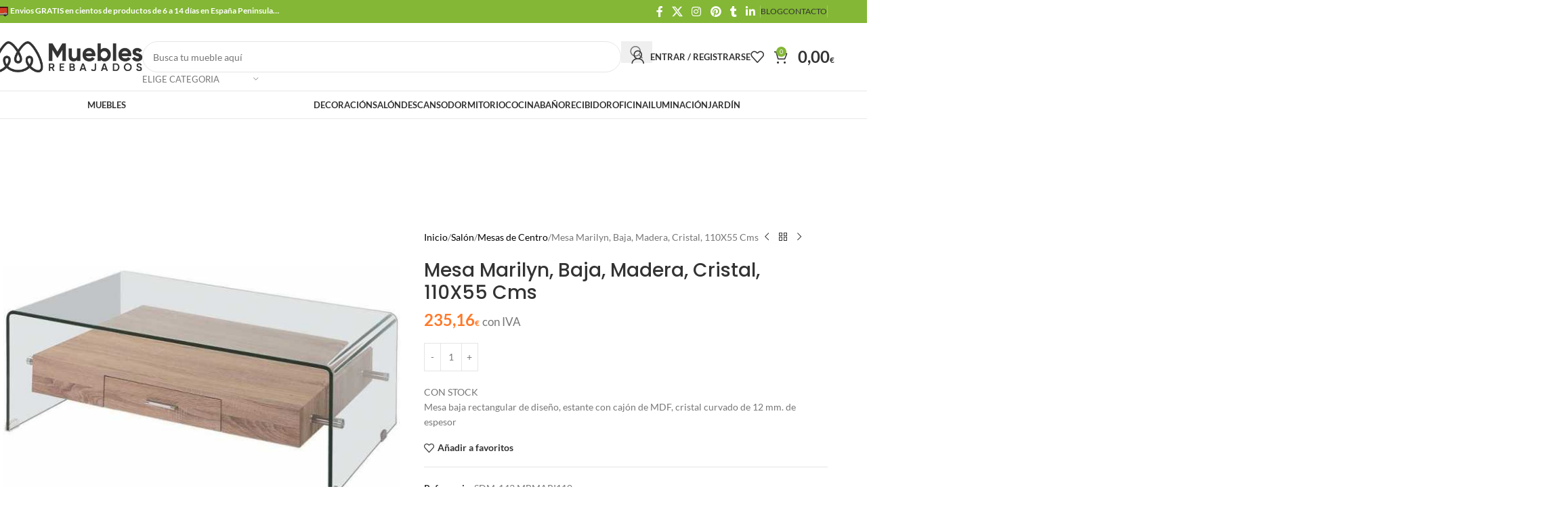

--- FILE ---
content_type: text/html; charset=UTF-8
request_url: https://mueblesrebajados.es/mesa-marilyn-baja-madera-cristal-110x55-cms/
body_size: 65008
content:
<!DOCTYPE html>
<html lang="es" prefix="og: https://ogp.me/ns#">
<head><meta charset="UTF-8"><script>if(navigator.userAgent.match(/MSIE|Internet Explorer/i)||navigator.userAgent.match(/Trident\/7\..*?rv:11/i)){var href=document.location.href;if(!href.match(/[?&]nowprocket/)){if(href.indexOf("?")==-1){if(href.indexOf("#")==-1){document.location.href=href+"?nowprocket=1"}else{document.location.href=href.replace("#","?nowprocket=1#")}}else{if(href.indexOf("#")==-1){document.location.href=href+"&nowprocket=1"}else{document.location.href=href.replace("#","&nowprocket=1#")}}}}</script><script>(()=>{class RocketLazyLoadScripts{constructor(){this.v="2.0.3",this.userEvents=["keydown","keyup","mousedown","mouseup","mousemove","mouseover","mouseenter","mouseout","mouseleave","touchmove","touchstart","touchend","touchcancel","wheel","click","dblclick","input","visibilitychange"],this.attributeEvents=["onblur","onclick","oncontextmenu","ondblclick","onfocus","onmousedown","onmouseenter","onmouseleave","onmousemove","onmouseout","onmouseover","onmouseup","onmousewheel","onscroll","onsubmit"]}async t(){this.i(),this.o(),/iP(ad|hone)/.test(navigator.userAgent)&&this.h(),this.u(),this.l(this),this.m(),this.k(this),this.p(this),this._(),await Promise.all([this.R(),this.L()]),this.lastBreath=Date.now(),this.S(this),this.P(),this.D(),this.O(),this.M(),await this.C(this.delayedScripts.normal),await this.C(this.delayedScripts.defer),await this.C(this.delayedScripts.async),this.F("domReady"),await this.T(),await this.j(),await this.I(),this.F("windowLoad"),await this.A(),window.dispatchEvent(new Event("rocket-allScriptsLoaded")),this.everythingLoaded=!0,this.lastTouchEnd&&await new Promise((t=>setTimeout(t,500-Date.now()+this.lastTouchEnd))),this.H(),this.F("all"),this.U(),this.W()}i(){this.CSPIssue=sessionStorage.getItem("rocketCSPIssue"),document.addEventListener("securitypolicyviolation",(t=>{this.CSPIssue||"script-src-elem"!==t.violatedDirective||"data"!==t.blockedURI||(this.CSPIssue=!0,sessionStorage.setItem("rocketCSPIssue",!0))}),{isRocket:!0})}o(){window.addEventListener("pageshow",(t=>{this.persisted=t.persisted,this.realWindowLoadedFired=!0}),{isRocket:!0}),window.addEventListener("pagehide",(()=>{this.onFirstUserAction=null}),{isRocket:!0})}h(){let t;function e(e){t=e}window.addEventListener("touchstart",e,{isRocket:!0}),window.addEventListener("touchend",(function i(o){Math.abs(o.changedTouches[0].pageX-t.changedTouches[0].pageX)<10&&Math.abs(o.changedTouches[0].pageY-t.changedTouches[0].pageY)<10&&o.timeStamp-t.timeStamp<200&&(o.target.dispatchEvent(new PointerEvent("click",{target:o.target,bubbles:!0,cancelable:!0,detail:1})),event.preventDefault(),window.removeEventListener("touchstart",e,{isRocket:!0}),window.removeEventListener("touchend",i,{isRocket:!0}))}),{isRocket:!0})}q(t){this.userActionTriggered||("mousemove"!==t.type||this.firstMousemoveIgnored?"keyup"===t.type||"mouseover"===t.type||"mouseout"===t.type||(this.userActionTriggered=!0,this.onFirstUserAction&&this.onFirstUserAction()):this.firstMousemoveIgnored=!0),"click"===t.type&&t.preventDefault(),this.savedUserEvents.length>0&&(t.stopPropagation(),t.stopImmediatePropagation()),"touchstart"===this.lastEvent&&"touchend"===t.type&&(this.lastTouchEnd=Date.now()),"click"===t.type&&(this.lastTouchEnd=0),this.lastEvent=t.type,this.savedUserEvents.push(t)}u(){this.savedUserEvents=[],this.userEventHandler=this.q.bind(this),this.userEvents.forEach((t=>window.addEventListener(t,this.userEventHandler,{passive:!1,isRocket:!0})))}U(){this.userEvents.forEach((t=>window.removeEventListener(t,this.userEventHandler,{passive:!1,isRocket:!0}))),this.savedUserEvents.forEach((t=>{t.target.dispatchEvent(new window[t.constructor.name](t.type,t))}))}m(){this.eventsMutationObserver=new MutationObserver((t=>{const e="return false";for(const i of t){if("attributes"===i.type){const t=i.target.getAttribute(i.attributeName);t&&t!==e&&(i.target.setAttribute("data-rocket-"+i.attributeName,t),i.target["rocket"+i.attributeName]=new Function("event",t),i.target.setAttribute(i.attributeName,e))}"childList"===i.type&&i.addedNodes.forEach((t=>{if(t.nodeType===Node.ELEMENT_NODE)for(const i of t.attributes)this.attributeEvents.includes(i.name)&&i.value&&""!==i.value&&(t.setAttribute("data-rocket-"+i.name,i.value),t["rocket"+i.name]=new Function("event",i.value),t.setAttribute(i.name,e))}))}})),this.eventsMutationObserver.observe(document,{subtree:!0,childList:!0,attributeFilter:this.attributeEvents})}H(){this.eventsMutationObserver.disconnect(),this.attributeEvents.forEach((t=>{document.querySelectorAll("[data-rocket-"+t+"]").forEach((e=>{e.setAttribute(t,e.getAttribute("data-rocket-"+t)),e.removeAttribute("data-rocket-"+t)}))}))}k(t){Object.defineProperty(HTMLElement.prototype,"onclick",{get(){return this.rocketonclick||null},set(e){this.rocketonclick=e,this.setAttribute(t.everythingLoaded?"onclick":"data-rocket-onclick","this.rocketonclick(event)")}})}S(t){function e(e,i){let o=e[i];e[i]=null,Object.defineProperty(e,i,{get:()=>o,set(s){t.everythingLoaded?o=s:e["rocket"+i]=o=s}})}e(document,"onreadystatechange"),e(window,"onload"),e(window,"onpageshow");try{Object.defineProperty(document,"readyState",{get:()=>t.rocketReadyState,set(e){t.rocketReadyState=e},configurable:!0}),document.readyState="loading"}catch(t){console.log("WPRocket DJE readyState conflict, bypassing")}}l(t){this.originalAddEventListener=EventTarget.prototype.addEventListener,this.originalRemoveEventListener=EventTarget.prototype.removeEventListener,this.savedEventListeners=[],EventTarget.prototype.addEventListener=function(e,i,o){o&&o.isRocket||!t.B(e,this)&&!t.userEvents.includes(e)||t.B(e,this)&&!t.userActionTriggered||e.startsWith("rocket-")||t.everythingLoaded?t.originalAddEventListener.call(this,e,i,o):t.savedEventListeners.push({target:this,remove:!1,type:e,func:i,options:o})},EventTarget.prototype.removeEventListener=function(e,i,o){o&&o.isRocket||!t.B(e,this)&&!t.userEvents.includes(e)||t.B(e,this)&&!t.userActionTriggered||e.startsWith("rocket-")||t.everythingLoaded?t.originalRemoveEventListener.call(this,e,i,o):t.savedEventListeners.push({target:this,remove:!0,type:e,func:i,options:o})}}F(t){"all"===t&&(EventTarget.prototype.addEventListener=this.originalAddEventListener,EventTarget.prototype.removeEventListener=this.originalRemoveEventListener),this.savedEventListeners=this.savedEventListeners.filter((e=>{let i=e.type,o=e.target||window;return"domReady"===t&&"DOMContentLoaded"!==i&&"readystatechange"!==i||("windowLoad"===t&&"load"!==i&&"readystatechange"!==i&&"pageshow"!==i||(this.B(i,o)&&(i="rocket-"+i),e.remove?o.removeEventListener(i,e.func,e.options):o.addEventListener(i,e.func,e.options),!1))}))}p(t){let e;function i(e){return t.everythingLoaded?e:e.split(" ").map((t=>"load"===t||t.startsWith("load.")?"rocket-jquery-load":t)).join(" ")}function o(o){function s(e){const s=o.fn[e];o.fn[e]=o.fn.init.prototype[e]=function(){return this[0]===window&&t.userActionTriggered&&("string"==typeof arguments[0]||arguments[0]instanceof String?arguments[0]=i(arguments[0]):"object"==typeof arguments[0]&&Object.keys(arguments[0]).forEach((t=>{const e=arguments[0][t];delete arguments[0][t],arguments[0][i(t)]=e}))),s.apply(this,arguments),this}}if(o&&o.fn&&!t.allJQueries.includes(o)){const e={DOMContentLoaded:[],"rocket-DOMContentLoaded":[]};for(const t in e)document.addEventListener(t,(()=>{e[t].forEach((t=>t()))}),{isRocket:!0});o.fn.ready=o.fn.init.prototype.ready=function(i){function s(){parseInt(o.fn.jquery)>2?setTimeout((()=>i.bind(document)(o))):i.bind(document)(o)}return t.realDomReadyFired?!t.userActionTriggered||t.fauxDomReadyFired?s():e["rocket-DOMContentLoaded"].push(s):e.DOMContentLoaded.push(s),o([])},s("on"),s("one"),s("off"),t.allJQueries.push(o)}e=o}t.allJQueries=[],o(window.jQuery),Object.defineProperty(window,"jQuery",{get:()=>e,set(t){o(t)}})}P(){const t=new Map;document.write=document.writeln=function(e){const i=document.currentScript,o=document.createRange(),s=i.parentElement;let n=t.get(i);void 0===n&&(n=i.nextSibling,t.set(i,n));const c=document.createDocumentFragment();o.setStart(c,0),c.appendChild(o.createContextualFragment(e)),s.insertBefore(c,n)}}async R(){return new Promise((t=>{this.userActionTriggered?t():this.onFirstUserAction=t}))}async L(){return new Promise((t=>{document.addEventListener("DOMContentLoaded",(()=>{this.realDomReadyFired=!0,t()}),{isRocket:!0})}))}async I(){return this.realWindowLoadedFired?Promise.resolve():new Promise((t=>{window.addEventListener("load",t,{isRocket:!0})}))}M(){this.pendingScripts=[];this.scriptsMutationObserver=new MutationObserver((t=>{for(const e of t)e.addedNodes.forEach((t=>{"SCRIPT"!==t.tagName||t.noModule||t.isWPRocket||this.pendingScripts.push({script:t,promise:new Promise((e=>{const i=()=>{const i=this.pendingScripts.findIndex((e=>e.script===t));i>=0&&this.pendingScripts.splice(i,1),e()};t.addEventListener("load",i,{isRocket:!0}),t.addEventListener("error",i,{isRocket:!0}),setTimeout(i,1e3)}))})}))})),this.scriptsMutationObserver.observe(document,{childList:!0,subtree:!0})}async j(){await this.J(),this.pendingScripts.length?(await this.pendingScripts[0].promise,await this.j()):this.scriptsMutationObserver.disconnect()}D(){this.delayedScripts={normal:[],async:[],defer:[]},document.querySelectorAll("script[type$=rocketlazyloadscript]").forEach((t=>{t.hasAttribute("data-rocket-src")?t.hasAttribute("async")&&!1!==t.async?this.delayedScripts.async.push(t):t.hasAttribute("defer")&&!1!==t.defer||"module"===t.getAttribute("data-rocket-type")?this.delayedScripts.defer.push(t):this.delayedScripts.normal.push(t):this.delayedScripts.normal.push(t)}))}async _(){await this.L();let t=[];document.querySelectorAll("script[type$=rocketlazyloadscript][data-rocket-src]").forEach((e=>{let i=e.getAttribute("data-rocket-src");if(i&&!i.startsWith("data:")){i.startsWith("//")&&(i=location.protocol+i);try{const o=new URL(i).origin;o!==location.origin&&t.push({src:o,crossOrigin:e.crossOrigin||"module"===e.getAttribute("data-rocket-type")})}catch(t){}}})),t=[...new Map(t.map((t=>[JSON.stringify(t),t]))).values()],this.N(t,"preconnect")}async $(t){if(await this.G(),!0!==t.noModule||!("noModule"in HTMLScriptElement.prototype))return new Promise((e=>{let i;function o(){(i||t).setAttribute("data-rocket-status","executed"),e()}try{if(navigator.userAgent.includes("Firefox/")||""===navigator.vendor||this.CSPIssue)i=document.createElement("script"),[...t.attributes].forEach((t=>{let e=t.nodeName;"type"!==e&&("data-rocket-type"===e&&(e="type"),"data-rocket-src"===e&&(e="src"),i.setAttribute(e,t.nodeValue))})),t.text&&(i.text=t.text),t.nonce&&(i.nonce=t.nonce),i.hasAttribute("src")?(i.addEventListener("load",o,{isRocket:!0}),i.addEventListener("error",(()=>{i.setAttribute("data-rocket-status","failed-network"),e()}),{isRocket:!0}),setTimeout((()=>{i.isConnected||e()}),1)):(i.text=t.text,o()),i.isWPRocket=!0,t.parentNode.replaceChild(i,t);else{const i=t.getAttribute("data-rocket-type"),s=t.getAttribute("data-rocket-src");i?(t.type=i,t.removeAttribute("data-rocket-type")):t.removeAttribute("type"),t.addEventListener("load",o,{isRocket:!0}),t.addEventListener("error",(i=>{this.CSPIssue&&i.target.src.startsWith("data:")?(console.log("WPRocket: CSP fallback activated"),t.removeAttribute("src"),this.$(t).then(e)):(t.setAttribute("data-rocket-status","failed-network"),e())}),{isRocket:!0}),s?(t.fetchPriority="high",t.removeAttribute("data-rocket-src"),t.src=s):t.src="data:text/javascript;base64,"+window.btoa(unescape(encodeURIComponent(t.text)))}}catch(i){t.setAttribute("data-rocket-status","failed-transform"),e()}}));t.setAttribute("data-rocket-status","skipped")}async C(t){const e=t.shift();return e?(e.isConnected&&await this.$(e),this.C(t)):Promise.resolve()}O(){this.N([...this.delayedScripts.normal,...this.delayedScripts.defer,...this.delayedScripts.async],"preload")}N(t,e){this.trash=this.trash||[];let i=!0;var o=document.createDocumentFragment();t.forEach((t=>{const s=t.getAttribute&&t.getAttribute("data-rocket-src")||t.src;if(s&&!s.startsWith("data:")){const n=document.createElement("link");n.href=s,n.rel=e,"preconnect"!==e&&(n.as="script",n.fetchPriority=i?"high":"low"),t.getAttribute&&"module"===t.getAttribute("data-rocket-type")&&(n.crossOrigin=!0),t.crossOrigin&&(n.crossOrigin=t.crossOrigin),t.integrity&&(n.integrity=t.integrity),t.nonce&&(n.nonce=t.nonce),o.appendChild(n),this.trash.push(n),i=!1}})),document.head.appendChild(o)}W(){this.trash.forEach((t=>t.remove()))}async T(){try{document.readyState="interactive"}catch(t){}this.fauxDomReadyFired=!0;try{await this.G(),document.dispatchEvent(new Event("rocket-readystatechange")),await this.G(),document.rocketonreadystatechange&&document.rocketonreadystatechange(),await this.G(),document.dispatchEvent(new Event("rocket-DOMContentLoaded")),await this.G(),window.dispatchEvent(new Event("rocket-DOMContentLoaded"))}catch(t){console.error(t)}}async A(){try{document.readyState="complete"}catch(t){}try{await this.G(),document.dispatchEvent(new Event("rocket-readystatechange")),await this.G(),document.rocketonreadystatechange&&document.rocketonreadystatechange(),await this.G(),window.dispatchEvent(new Event("rocket-load")),await this.G(),window.rocketonload&&window.rocketonload(),await this.G(),this.allJQueries.forEach((t=>t(window).trigger("rocket-jquery-load"))),await this.G();const t=new Event("rocket-pageshow");t.persisted=this.persisted,window.dispatchEvent(t),await this.G(),window.rocketonpageshow&&window.rocketonpageshow({persisted:this.persisted})}catch(t){console.error(t)}}async G(){Date.now()-this.lastBreath>45&&(await this.J(),this.lastBreath=Date.now())}async J(){return document.hidden?new Promise((t=>setTimeout(t))):new Promise((t=>requestAnimationFrame(t)))}B(t,e){return e===document&&"readystatechange"===t||(e===document&&"DOMContentLoaded"===t||(e===window&&"DOMContentLoaded"===t||(e===window&&"load"===t||e===window&&"pageshow"===t)))}static run(){(new RocketLazyLoadScripts).t()}}RocketLazyLoadScripts.run()})();</script>
	
	<meta name="viewport" content="width=device-width, initial-scale=1.0, maximum-scale=5.0, user-scalable=yes">
	<link rel="profile" href="http://gmpg.org/xfn/11">
	<link rel="pingback" href="https://mueblesrebajados.es/xmlrpc.php">
		<style>img:is([sizes="auto" i], [sizes^="auto," i]) { contain-intrinsic-size: 3000px 1500px }</style>
	
<!-- Optimización en motores de búsqueda por Rank Math PRO -  https://rankmath.com/ -->
<title>Mesa Marilyn, Baja, Madera, Cristal, 110X55 Cms ❤️ 235,16&euro; - 2026</title>
<meta name="description" content="CON STOCK Mesa baja rectangular de diseño, estante con cajón de MDF, cristal curvado de 12 mm. de espesor"/>
<meta name="robots" content="follow, index, max-snippet:-1, max-video-preview:-1, max-image-preview:large"/>
<link rel="canonical" href="https://mueblesrebajados.es/mesa-marilyn-baja-madera-cristal-110x55-cms/" />
<meta property="og:locale" content="es_ES" />
<meta property="og:type" content="product" />
<meta property="og:title" content="Mesa Marilyn, Baja, Madera, Cristal, 110X55 Cms ❤️ 235,16&euro; - 2026" />
<meta property="og:description" content="CON STOCK Mesa baja rectangular de diseño, estante con cajón de MDF, cristal curvado de 12 mm. de espesor" />
<meta property="og:url" content="https://mueblesrebajados.es/mesa-marilyn-baja-madera-cristal-110x55-cms/" />
<meta property="og:site_name" content="Muebles Baratos | Muebles Rebajados | Tienda Muebles Online" />
<meta property="og:updated_time" content="2023-04-05T18:19:48+02:00" />
<meta property="og:image" content="https://mueblesrebajados.es/wp-content/uploads/mesa-marilyn-baja-madera-cristal-110x55-cms.jpg" />
<meta property="og:image:secure_url" content="https://mueblesrebajados.es/wp-content/uploads/mesa-marilyn-baja-madera-cristal-110x55-cms.jpg" />
<meta property="og:image:width" content="800" />
<meta property="og:image:height" content="800" />
<meta property="og:image:alt" content="mesa marilyn baja madera cristal 110x55 cms" />
<meta property="og:image:type" content="image/jpeg" />
<meta property="product:brand" content="Muebles Rebajados" />
<meta property="product:price:amount" content="235.16" />
<meta property="product:price:currency" content="EUR" />
<meta property="product:availability" content="instock" />
<meta property="product:retailer_item_id" content="SDM-143.MBMARI110" />
<meta name="twitter:card" content="summary_large_image" />
<meta name="twitter:title" content="Mesa Marilyn, Baja, Madera, Cristal, 110X55 Cms ❤️ 235,16&euro; - 2026" />
<meta name="twitter:description" content="CON STOCK Mesa baja rectangular de diseño, estante con cajón de MDF, cristal curvado de 12 mm. de espesor" />
<meta name="twitter:site" content="@mrebajados" />
<meta name="twitter:creator" content="@mrebajados" />
<meta name="twitter:image" content="https://mueblesrebajados.es/wp-content/uploads/mesa-marilyn-baja-madera-cristal-110x55-cms.jpg" />
<meta name="twitter:label1" content="Precio" />
<meta name="twitter:data1" content="235,16&euro;" />
<meta name="twitter:label2" content="Disponibilidad" />
<meta name="twitter:data2" content="Hay existencias" />
<script type="application/ld+json" class="rank-math-schema-pro">{"@context":"https://schema.org","@graph":[{"@type":"Place","@id":"https://mueblesrebajados.es/#place","address":{"@type":"PostalAddress","streetAddress":"Calle Fray Junipero serra, 58","addressLocality":"Valencia","addressRegion":"Espa\u00f1a","postalCode":"46014","addressCountry":"Espa\u00f1a"}},{"@type":["FurnitureStore","Organization"],"@id":"https://mueblesrebajados.es/#organization","name":"Muebles Baratos | Muebles Rebajados | Tienda Muebles Online","url":"https://mueblesrebajados.es","sameAs":["https://www.facebook.com/mueblesrebajados.es/","https://twitter.com/mrebajados"],"email":"info@mueblesrebajados.es","address":{"@type":"PostalAddress","streetAddress":"Calle Fray Junipero serra, 58","addressLocality":"Valencia","addressRegion":"Espa\u00f1a","postalCode":"46014","addressCountry":"Espa\u00f1a"},"logo":{"@type":"ImageObject","@id":"https://mueblesrebajados.es/#logo","url":"https://mueblesrebajados.es/wp-content/uploads/muebles-rebajados-logo-variaciones-14.jpg","contentUrl":"https://mueblesrebajados.es/wp-content/uploads/muebles-rebajados-logo-variaciones-14.jpg","caption":"Muebles Baratos | Muebles Rebajados | Tienda Muebles Online","inLanguage":"es","width":"681","height":"165"},"priceRange":"29\u20ac-650\u20ac","location":{"@id":"https://mueblesrebajados.es/#place"},"image":{"@id":"https://mueblesrebajados.es/#logo"},"telephone":"+34 633422335"},{"@type":"WebSite","@id":"https://mueblesrebajados.es/#website","url":"https://mueblesrebajados.es","name":"Muebles Baratos | Muebles Rebajados | Tienda Muebles Online","alternateName":"Muebles Baratos","publisher":{"@id":"https://mueblesrebajados.es/#organization"},"inLanguage":"es"},{"@type":"ImageObject","@id":"https://mueblesrebajados.es/wp-content/uploads/mesa-marilyn-baja-madera-cristal-110x55-cms.jpg","url":"https://mueblesrebajados.es/wp-content/uploads/mesa-marilyn-baja-madera-cristal-110x55-cms.jpg","width":"800","height":"800","caption":"mesa marilyn baja madera cristal 110x55 cms","inLanguage":"es"},{"@type":"BreadcrumbList","@id":"https://mueblesrebajados.es/mesa-marilyn-baja-madera-cristal-110x55-cms/#breadcrumb","itemListElement":[{"@type":"ListItem","position":"1","item":{"@id":"https://mueblesrebajados.es/muebles-baratos/","name":"Tienda"}},{"@type":"ListItem","position":"2","item":{"@id":"https://mueblesrebajados.es/muebles-de-salon-baratos/","name":"Sal\u00f3n"}},{"@type":"ListItem","position":"3","item":{"@id":"https://mueblesrebajados.es/mesas-de-centro-baratas/","name":"Mesas de Centro"}},{"@type":"ListItem","position":"4","item":{"@id":"https://mueblesrebajados.es/mesa-marilyn-baja-madera-cristal-110x55-cms/","name":"Mesa Marilyn, Baja, Madera, Cristal, 110X55 Cms"}}]},{"@type":"ItemPage","@id":"https://mueblesrebajados.es/mesa-marilyn-baja-madera-cristal-110x55-cms/#webpage","url":"https://mueblesrebajados.es/mesa-marilyn-baja-madera-cristal-110x55-cms/","name":"Mesa Marilyn, Baja, Madera, Cristal, 110X55 Cms \u2764\ufe0f 235,16&euro; - 2026","datePublished":"2021-12-15T18:38:27+01:00","dateModified":"2023-04-05T18:19:48+02:00","isPartOf":{"@id":"https://mueblesrebajados.es/#website"},"primaryImageOfPage":{"@id":"https://mueblesrebajados.es/wp-content/uploads/mesa-marilyn-baja-madera-cristal-110x55-cms.jpg"},"inLanguage":"es","breadcrumb":{"@id":"https://mueblesrebajados.es/mesa-marilyn-baja-madera-cristal-110x55-cms/#breadcrumb"}},{"@type":"Product","brand":"Muebles Rebajados","name":"Mesa Marilyn, Baja, Madera, Cristal, 110X55 Cms \u2764\ufe0f 235,16&euro; - 2026","description":"Mesa Marilyn, Baja, Madera, Cristal, 110X55 Cms. CON STOCK Mesa baja rectangular de dise\u00f1o, estante con caj\u00f3n de MDF, cristal curvado de 12 mm. de espesor","sku":"SDM-143.MBMARI110","category":"Sal\u00f3n &gt; Mesas de Centro","mainEntityOfPage":{"@id":"https://mueblesrebajados.es/mesa-marilyn-baja-madera-cristal-110x55-cms/#webpage"},"image":[{"@type":"ImageObject","url":"https://mueblesrebajados.es/wp-content/uploads/mesa-marilyn-baja-madera-cristal-110x55-cms.jpg","height":"800","width":"800"},{"@type":"ImageObject","url":"https://mueblesrebajados.es/wp-content/uploads/mesa-marilyn-baja-madera-cristal-110x55-cms-1.jpg","height":"800","width":"800"}],"offers":{"@type":"Offer","price":"235.16","priceCurrency":"EUR","priceValidUntil":"2030-12-31","availability":"http://schema.org/InStock","itemCondition":"NewCondition","url":"https://mueblesrebajados.es/mesa-marilyn-baja-madera-cristal-110x55-cms/","seller":{"@type":"Organization","@id":"https://mueblesrebajados.es/","name":"Muebles Baratos | Muebles Rebajados | Tienda Muebles Online","url":"https://mueblesrebajados.es","logo":"https://mueblesrebajados.es/wp-content/uploads/muebles-rebajados-logo-variaciones-14.jpg"},"priceSpecification":{"price":"235.16","priceCurrency":"EUR","valueAddedTaxIncluded":"true"}},"@id":"https://mueblesrebajados.es/mesa-marilyn-baja-madera-cristal-110x55-cms/#richSnippet"}]}</script>
<!-- /Plugin Rank Math WordPress SEO -->

<link rel='dns-prefetch' href='//www.googletagmanager.com' />

<link rel="alternate" type="application/rss+xml" title="Muebles Rebajados | Muebles Baratos | Tienda Muebles Online &raquo; Feed" href="https://mueblesrebajados.es/feed/" />
<link rel="alternate" type="application/rss+xml" title="Muebles Rebajados | Muebles Baratos | Tienda Muebles Online &raquo; Feed de los comentarios" href="https://mueblesrebajados.es/comments/feed/" />
<link rel="alternate" type="application/rss+xml" title="Muebles Rebajados | Muebles Baratos | Tienda Muebles Online &raquo; Comentario Mesa Marilyn, Baja, Madera, Cristal, 110X55 Cms del feed" href="https://mueblesrebajados.es/mesa-marilyn-baja-madera-cristal-110x55-cms/feed/" />
<style id='woocommerce-inline-inline-css' type='text/css'>
.woocommerce form .form-row .required { visibility: visible; }
</style>
<link data-minify="1" rel='stylesheet' id='js_composer_front-css' href='https://mueblesrebajados.es/wp-content/cache/background-css/1/mueblesrebajados.es/wp-content/cache/min/1/wp-content/plugins/js_composer/assets/css/js_composer.min.css?ver=1758039548&wpr_t=1768843382' type='text/css' media='all' />
<link rel='stylesheet' id='vc_font_awesome_5_shims-css' href='https://mueblesrebajados.es/wp-content/plugins/js_composer/assets/lib/vendor/dist/@fortawesome/fontawesome-free/css/v4-shims.min.css?ver=8.6.1' type='text/css' media='all' />
<link data-minify="1" rel='stylesheet' id='vc_font_awesome_6-css' href='https://mueblesrebajados.es/wp-content/cache/min/1/wp-content/plugins/js_composer/assets/lib/vendor/dist/@fortawesome/fontawesome-free/css/all.min.css?ver=1758039548' type='text/css' media='all' />
<link rel='stylesheet' id='wd-style-base-css' href='https://mueblesrebajados.es/wp-content/cache/background-css/1/mueblesrebajados.es/wp-content/themes/woodmart/css/parts/base.min.css?ver=8.2.7&wpr_t=1768843382' type='text/css' media='all' />
<link rel='stylesheet' id='wd-helpers-wpb-elem-css' href='https://mueblesrebajados.es/wp-content/themes/woodmart/css/parts/helpers-wpb-elem.min.css?ver=8.2.7' type='text/css' media='all' />
<link rel='stylesheet' id='wd-wpbakery-base-css' href='https://mueblesrebajados.es/wp-content/themes/woodmart/css/parts/int-wpb-base.min.css?ver=8.2.7' type='text/css' media='all' />
<link rel='stylesheet' id='wd-wpbakery-base-deprecated-css' href='https://mueblesrebajados.es/wp-content/themes/woodmart/css/parts/int-wpb-base-deprecated.min.css?ver=8.2.7' type='text/css' media='all' />
<link rel='stylesheet' id='wd-notices-fixed-css' href='https://mueblesrebajados.es/wp-content/themes/woodmart/css/parts/woo-opt-sticky-notices-old.min.css?ver=8.2.7' type='text/css' media='all' />
<link rel='stylesheet' id='wd-woocommerce-base-css' href='https://mueblesrebajados.es/wp-content/themes/woodmart/css/parts/woocommerce-base.min.css?ver=8.2.7' type='text/css' media='all' />
<link rel='stylesheet' id='wd-mod-star-rating-css' href='https://mueblesrebajados.es/wp-content/themes/woodmart/css/parts/mod-star-rating.min.css?ver=8.2.7' type='text/css' media='all' />
<link rel='stylesheet' id='wd-woocommerce-block-notices-css' href='https://mueblesrebajados.es/wp-content/themes/woodmart/css/parts/woo-mod-block-notices.min.css?ver=8.2.7' type='text/css' media='all' />
<link rel='stylesheet' id='wd-woo-mod-quantity-css' href='https://mueblesrebajados.es/wp-content/themes/woodmart/css/parts/woo-mod-quantity.min.css?ver=8.2.7' type='text/css' media='all' />
<link rel='stylesheet' id='wd-woo-single-prod-el-base-css' href='https://mueblesrebajados.es/wp-content/themes/woodmart/css/parts/woo-single-prod-el-base.min.css?ver=8.2.7' type='text/css' media='all' />
<link rel='stylesheet' id='wd-woo-mod-stock-status-css' href='https://mueblesrebajados.es/wp-content/themes/woodmart/css/parts/woo-mod-stock-status.min.css?ver=8.2.7' type='text/css' media='all' />
<link rel='stylesheet' id='wd-woo-mod-shop-attributes-css' href='https://mueblesrebajados.es/wp-content/themes/woodmart/css/parts/woo-mod-shop-attributes.min.css?ver=8.2.7' type='text/css' media='all' />
<link rel='stylesheet' id='wd-opt-carousel-disable-css' href='https://mueblesrebajados.es/wp-content/themes/woodmart/css/parts/opt-carousel-disable.min.css?ver=8.2.7' type='text/css' media='all' />
<link rel='stylesheet' id='child-style-css' href='https://mueblesrebajados.es/wp-content/themes/woodmart-child/style.css?ver=8.2.7' type='text/css' media='all' />
<link rel='stylesheet' id='wd-header-base-css' href='https://mueblesrebajados.es/wp-content/themes/woodmart/css/parts/header-base.min.css?ver=8.2.7' type='text/css' media='all' />
<link rel='stylesheet' id='wd-mod-tools-css' href='https://mueblesrebajados.es/wp-content/themes/woodmart/css/parts/mod-tools.min.css?ver=8.2.7' type='text/css' media='all' />
<link rel='stylesheet' id='wd-header-elements-base-css' href='https://mueblesrebajados.es/wp-content/themes/woodmart/css/parts/header-el-base.min.css?ver=8.2.7' type='text/css' media='all' />
<link rel='stylesheet' id='wd-social-icons-css' href='https://mueblesrebajados.es/wp-content/themes/woodmart/css/parts/el-social-icons.min.css?ver=8.2.7' type='text/css' media='all' />
<link rel='stylesheet' id='wd-header-search-css' href='https://mueblesrebajados.es/wp-content/themes/woodmart/css/parts/header-el-search.min.css?ver=8.2.7' type='text/css' media='all' />
<link rel='stylesheet' id='wd-header-search-form-css' href='https://mueblesrebajados.es/wp-content/themes/woodmart/css/parts/header-el-search-form.min.css?ver=8.2.7' type='text/css' media='all' />
<link rel='stylesheet' id='wd-wd-search-form-css' href='https://mueblesrebajados.es/wp-content/themes/woodmart/css/parts/wd-search-form.min.css?ver=8.2.7' type='text/css' media='all' />
<link rel='stylesheet' id='wd-wd-search-results-css' href='https://mueblesrebajados.es/wp-content/themes/woodmart/css/parts/wd-search-results.min.css?ver=8.2.7' type='text/css' media='all' />
<link rel='stylesheet' id='wd-wd-search-dropdown-css' href='https://mueblesrebajados.es/wp-content/themes/woodmart/css/parts/wd-search-dropdown.min.css?ver=8.2.7' type='text/css' media='all' />
<link rel='stylesheet' id='wd-wd-search-cat-css' href='https://mueblesrebajados.es/wp-content/themes/woodmart/css/parts/wd-search-cat.min.css?ver=8.2.7' type='text/css' media='all' />
<link rel='stylesheet' id='wd-woo-mod-login-form-css' href='https://mueblesrebajados.es/wp-content/themes/woodmart/css/parts/woo-mod-login-form.min.css?ver=8.2.7' type='text/css' media='all' />
<link rel='stylesheet' id='wd-header-my-account-css' href='https://mueblesrebajados.es/wp-content/themes/woodmart/css/parts/header-el-my-account.min.css?ver=8.2.7' type='text/css' media='all' />
<link rel='stylesheet' id='wd-header-cart-side-css' href='https://mueblesrebajados.es/wp-content/themes/woodmart/css/parts/header-el-cart-side.min.css?ver=8.2.7' type='text/css' media='all' />
<link rel='stylesheet' id='wd-header-cart-css' href='https://mueblesrebajados.es/wp-content/themes/woodmart/css/parts/header-el-cart.min.css?ver=8.2.7' type='text/css' media='all' />
<link rel='stylesheet' id='wd-widget-shopping-cart-css' href='https://mueblesrebajados.es/wp-content/themes/woodmart/css/parts/woo-widget-shopping-cart.min.css?ver=8.2.7' type='text/css' media='all' />
<link rel='stylesheet' id='wd-widget-product-list-css' href='https://mueblesrebajados.es/wp-content/themes/woodmart/css/parts/woo-widget-product-list.min.css?ver=8.2.7' type='text/css' media='all' />
<link rel='stylesheet' id='wd-header-mobile-nav-dropdown-css' href='https://mueblesrebajados.es/wp-content/themes/woodmart/css/parts/header-el-mobile-nav-dropdown.min.css?ver=8.2.7' type='text/css' media='all' />
<link rel='stylesheet' id='wd-lazy-loading-css' href='https://mueblesrebajados.es/wp-content/themes/woodmart/css/parts/opt-lazy-load.min.css?ver=8.2.7' type='text/css' media='all' />
<link rel='stylesheet' id='wd-categories-loop-center-css' href='https://mueblesrebajados.es/wp-content/themes/woodmart/css/parts/woo-categories-loop-center-old.min.css?ver=8.2.7' type='text/css' media='all' />
<link rel='stylesheet' id='wd-woo-categories-loop-css' href='https://mueblesrebajados.es/wp-content/themes/woodmart/css/parts/woo-categories-loop.min.css?ver=8.2.7' type='text/css' media='all' />
<link rel='stylesheet' id='wd-categories-loop-css' href='https://mueblesrebajados.es/wp-content/themes/woodmart/css/parts/woo-categories-loop-old.min.css?ver=8.2.7' type='text/css' media='all' />
<link rel='stylesheet' id='wd-page-title-css' href='https://mueblesrebajados.es/wp-content/themes/woodmart/css/parts/page-title.min.css?ver=8.2.7' type='text/css' media='all' />
<link rel='stylesheet' id='wd-woo-single-prod-predefined-css' href='https://mueblesrebajados.es/wp-content/themes/woodmart/css/parts/woo-single-prod-predefined.min.css?ver=8.2.7' type='text/css' media='all' />
<link rel='stylesheet' id='wd-woo-single-prod-and-quick-view-predefined-css' href='https://mueblesrebajados.es/wp-content/themes/woodmart/css/parts/woo-single-prod-and-quick-view-predefined.min.css?ver=8.2.7' type='text/css' media='all' />
<link rel='stylesheet' id='wd-woo-single-prod-el-tabs-predefined-css' href='https://mueblesrebajados.es/wp-content/themes/woodmart/css/parts/woo-single-prod-el-tabs-predefined.min.css?ver=8.2.7' type='text/css' media='all' />
<link rel='stylesheet' id='wd-woo-single-prod-el-gallery-css' href='https://mueblesrebajados.es/wp-content/themes/woodmart/css/parts/woo-single-prod-el-gallery.min.css?ver=8.2.7' type='text/css' media='all' />
<link rel='stylesheet' id='wd-swiper-css' href='https://mueblesrebajados.es/wp-content/themes/woodmart/css/parts/lib-swiper.min.css?ver=8.2.7' type='text/css' media='all' />
<link rel='stylesheet' id='wd-swiper-arrows-css' href='https://mueblesrebajados.es/wp-content/themes/woodmart/css/parts/lib-swiper-arrows.min.css?ver=8.2.7' type='text/css' media='all' />
<link rel='stylesheet' id='wd-photoswipe-css' href='https://mueblesrebajados.es/wp-content/cache/background-css/1/mueblesrebajados.es/wp-content/themes/woodmart/css/parts/lib-photoswipe.min.css?ver=8.2.7&wpr_t=1768843382' type='text/css' media='all' />
<link rel='stylesheet' id='wd-woo-single-prod-el-navigation-css' href='https://mueblesrebajados.es/wp-content/themes/woodmart/css/parts/woo-single-prod-el-navigation.min.css?ver=8.2.7' type='text/css' media='all' />
<link rel='stylesheet' id='wd-accordion-css' href='https://mueblesrebajados.es/wp-content/themes/woodmart/css/parts/el-accordion.min.css?ver=8.2.7' type='text/css' media='all' />
<link rel='stylesheet' id='wd-accordion-elem-wpb-css' href='https://mueblesrebajados.es/wp-content/themes/woodmart/css/parts/el-accordion-wpb-elem.min.css?ver=8.2.7' type='text/css' media='all' />
<link rel='stylesheet' id='wd-woo-single-prod-el-reviews-css' href='https://mueblesrebajados.es/wp-content/themes/woodmart/css/parts/woo-single-prod-el-reviews.min.css?ver=8.2.7' type='text/css' media='all' />
<link rel='stylesheet' id='wd-woo-single-prod-el-reviews-style-1-css' href='https://mueblesrebajados.es/wp-content/themes/woodmart/css/parts/woo-single-prod-el-reviews-style-1.min.css?ver=8.2.7' type='text/css' media='all' />
<link rel='stylesheet' id='wd-post-types-mod-comments-css' href='https://mueblesrebajados.es/wp-content/themes/woodmart/css/parts/post-types-mod-comments.min.css?ver=8.2.7' type='text/css' media='all' />
<link rel='stylesheet' id='wd-image-gallery-css' href='https://mueblesrebajados.es/wp-content/themes/woodmart/css/parts/el-gallery.min.css?ver=8.2.7' type='text/css' media='all' />
<link rel='stylesheet' id='wd-section-title-css' href='https://mueblesrebajados.es/wp-content/themes/woodmart/css/parts/el-section-title.min.css?ver=8.2.7' type='text/css' media='all' />
<link rel='stylesheet' id='wd-mod-highlighted-text-css' href='https://mueblesrebajados.es/wp-content/themes/woodmart/css/parts/mod-highlighted-text.min.css?ver=8.2.7' type='text/css' media='all' />
<link rel='stylesheet' id='wd-product-loop-css' href='https://mueblesrebajados.es/wp-content/themes/woodmart/css/parts/woo-product-loop.min.css?ver=8.2.7' type='text/css' media='all' />
<link rel='stylesheet' id='wd-product-loop-alt-css' href='https://mueblesrebajados.es/wp-content/themes/woodmart/css/parts/woo-product-loop-alt.min.css?ver=8.2.7' type='text/css' media='all' />
<link rel='stylesheet' id='wd-woo-opt-title-limit-css' href='https://mueblesrebajados.es/wp-content/themes/woodmart/css/parts/woo-opt-title-limit.min.css?ver=8.2.7' type='text/css' media='all' />
<link rel='stylesheet' id='wd-mfp-popup-css' href='https://mueblesrebajados.es/wp-content/themes/woodmart/css/parts/lib-magnific-popup.min.css?ver=8.2.7' type='text/css' media='all' />
<link rel='stylesheet' id='wd-woo-mod-product-labels-css' href='https://mueblesrebajados.es/wp-content/themes/woodmart/css/parts/woo-mod-product-labels.min.css?ver=8.2.7' type='text/css' media='all' />
<link rel='stylesheet' id='wd-woo-mod-product-labels-round-css' href='https://mueblesrebajados.es/wp-content/themes/woodmart/css/parts/woo-mod-product-labels-round.min.css?ver=8.2.7' type='text/css' media='all' />
<link rel='stylesheet' id='wd-swiper-pagin-css' href='https://mueblesrebajados.es/wp-content/themes/woodmart/css/parts/lib-swiper-pagin.min.css?ver=8.2.7' type='text/css' media='all' />
<link rel='stylesheet' id='wd-footer-base-css' href='https://mueblesrebajados.es/wp-content/themes/woodmart/css/parts/footer-base.min.css?ver=8.2.7' type='text/css' media='all' />
<link rel='stylesheet' id='wd-scroll-top-css' href='https://mueblesrebajados.es/wp-content/themes/woodmart/css/parts/opt-scrolltotop.min.css?ver=8.2.7' type='text/css' media='all' />
<link rel='stylesheet' id='wd-header-my-account-sidebar-css' href='https://mueblesrebajados.es/wp-content/themes/woodmart/css/parts/header-el-my-account-sidebar.min.css?ver=8.2.7' type='text/css' media='all' />
<link rel='stylesheet' id='wd-woo-opt-social-login-css' href='https://mueblesrebajados.es/wp-content/cache/background-css/1/mueblesrebajados.es/wp-content/themes/woodmart/css/parts/woo-opt-social-login.min.css?ver=8.2.7&wpr_t=1768843382' type='text/css' media='all' />
<link rel='stylesheet' id='wd-sticky-add-to-cart-css' href='https://mueblesrebajados.es/wp-content/themes/woodmart/css/parts/woo-opt-sticky-add-to-cart.min.css?ver=8.2.7' type='text/css' media='all' />
<link rel='stylesheet' id='wd-woo-mod-quantity-overlap-css' href='https://mueblesrebajados.es/wp-content/themes/woodmart/css/parts/woo-mod-quantity-overlap.min.css?ver=8.2.7' type='text/css' media='all' />
<link rel='stylesheet' id='wd-bottom-toolbar-css' href='https://mueblesrebajados.es/wp-content/themes/woodmart/css/parts/opt-bottom-toolbar.min.css?ver=8.2.7' type='text/css' media='all' />
<link data-minify="1" rel='stylesheet' id='xts-style-theme_settings_default-css' href='https://mueblesrebajados.es/wp-content/cache/background-css/1/mueblesrebajados.es/wp-content/cache/min/1/wp-content/uploads/xts-theme_settings_default-1758039716.css?ver=1758039727&wpr_t=1768843382' type='text/css' media='all' />
<link rel="stylesheet" href="https://mueblesrebajados.es/wp-content/cache/fonts/1/google-fonts/css/0/9/7/e569ae6c2ff3f3250484c0bf1f0b7.css" data-wpr-hosted-gf-parameters="family=Lato%3A400%2C700%7CPoppins%3A400%2C600%2C500&display=block&ver=8.2.7"/>
<style id='rocket-lazyload-inline-css' type='text/css'>
.rll-youtube-player{position:relative;padding-bottom:56.23%;height:0;overflow:hidden;max-width:100%;}.rll-youtube-player:focus-within{outline: 2px solid currentColor;outline-offset: 5px;}.rll-youtube-player iframe{position:absolute;top:0;left:0;width:100%;height:100%;z-index:100;background:0 0}.rll-youtube-player img{bottom:0;display:block;left:0;margin:auto;max-width:100%;width:100%;position:absolute;right:0;top:0;border:none;height:auto;-webkit-transition:.4s all;-moz-transition:.4s all;transition:.4s all}.rll-youtube-player img:hover{-webkit-filter:brightness(75%)}.rll-youtube-player .play{height:100%;width:100%;left:0;top:0;position:absolute;background:var(--wpr-bg-8a5fc29d-3d5e-4ac3-9df7-9bf2f4cf46b0) no-repeat center;background-color: transparent !important;cursor:pointer;border:none;}
</style>
<script type="text/javascript" src="https://mueblesrebajados.es/wp-includes/js/jquery/jquery.min.js?ver=3.7.1" id="jquery-core-js" data-rocket-defer defer></script>
<script type="text/javascript" src="https://mueblesrebajados.es/wp-content/plugins/woocommerce/assets/js/jquery-blockui/jquery.blockUI.min.js?ver=2.7.0-wc.10.4.3" id="wc-jquery-blockui-js" data-wp-strategy="defer" data-rocket-defer defer></script>
<script type="text/javascript" id="wc-add-to-cart-js-extra">
/* <![CDATA[ */
var wc_add_to_cart_params = {"ajax_url":"\/wp-admin\/admin-ajax.php","wc_ajax_url":"\/?wc-ajax=%%endpoint%%","i18n_view_cart":"Ver carrito","cart_url":"https:\/\/mueblesrebajados.es\/carrito\/","is_cart":"","cart_redirect_after_add":"no"};
/* ]]> */
</script>
<script type="text/javascript" src="https://mueblesrebajados.es/wp-content/plugins/woocommerce/assets/js/frontend/add-to-cart.min.js?ver=10.4.3" id="wc-add-to-cart-js" data-wp-strategy="defer" data-rocket-defer defer></script>
<script type="text/javascript" src="https://mueblesrebajados.es/wp-content/plugins/woocommerce/assets/js/zoom/jquery.zoom.min.js?ver=1.7.21-wc.10.4.3" id="wc-zoom-js" defer="defer" data-wp-strategy="defer"></script>
<script type="text/javascript" id="wc-single-product-js-extra">
/* <![CDATA[ */
var wc_single_product_params = {"i18n_required_rating_text":"Por favor elige una puntuaci\u00f3n","i18n_rating_options":["1 de 5 estrellas","2 de 5 estrellas","3 de 5 estrellas","4 de 5 estrellas","5 de 5 estrellas"],"i18n_product_gallery_trigger_text":"Ver galer\u00eda de im\u00e1genes a pantalla completa","review_rating_required":"yes","flexslider":{"rtl":false,"animation":"slide","smoothHeight":true,"directionNav":false,"controlNav":"thumbnails","slideshow":false,"animationSpeed":500,"animationLoop":false,"allowOneSlide":false},"zoom_enabled":"","zoom_options":[],"photoswipe_enabled":"","photoswipe_options":{"shareEl":false,"closeOnScroll":false,"history":false,"hideAnimationDuration":0,"showAnimationDuration":0},"flexslider_enabled":""};
/* ]]> */
</script>
<script type="text/javascript" src="https://mueblesrebajados.es/wp-content/plugins/woocommerce/assets/js/frontend/single-product.min.js?ver=10.4.3" id="wc-single-product-js" defer="defer" data-wp-strategy="defer"></script>
<script type="text/javascript" src="https://mueblesrebajados.es/wp-content/plugins/woocommerce/assets/js/js-cookie/js.cookie.min.js?ver=2.1.4-wc.10.4.3" id="wc-js-cookie-js" defer="defer" data-wp-strategy="defer"></script>
<script type="text/javascript" id="woocommerce-js-extra">
/* <![CDATA[ */
var woocommerce_params = {"ajax_url":"\/wp-admin\/admin-ajax.php","wc_ajax_url":"\/?wc-ajax=%%endpoint%%","i18n_password_show":"Mostrar contrase\u00f1a","i18n_password_hide":"Ocultar contrase\u00f1a"};
/* ]]> */
</script>
<script type="text/javascript" src="https://mueblesrebajados.es/wp-content/plugins/woocommerce/assets/js/frontend/woocommerce.min.js?ver=10.4.3" id="woocommerce-js" defer="defer" data-wp-strategy="defer"></script>
<script data-minify="1" type="text/javascript" src="https://mueblesrebajados.es/wp-content/cache/min/1/wp-content/plugins/js_composer/assets/js/vendors/woocommerce-add-to-cart.js?ver=1758039548" id="vc_woocommerce-add-to-cart-js-js" data-rocket-defer defer></script>
<script type="text/javascript" src="https://mueblesrebajados.es/wp-content/plugins/woocommerce-min-max-quantities/assets/js/frontend/validate.min.js?ver=5.2.6" id="wc-mmq-frontend-js" defer="defer" data-wp-strategy="defer"></script>

<!-- Fragmento de código de la etiqueta de Google (gtag.js) añadida por Site Kit -->
<!-- Fragmento de código de Google Analytics añadido por Site Kit -->
<script type="rocketlazyloadscript" data-rocket-type="text/javascript" data-rocket-src="https://www.googletagmanager.com/gtag/js?id=G-3MN2VT6C22" id="google_gtagjs-js" async></script>
<script type="text/javascript" id="google_gtagjs-js-after">
/* <![CDATA[ */
window.dataLayer = window.dataLayer || [];function gtag(){dataLayer.push(arguments);}
gtag("set","linker",{"domains":["mueblesrebajados.es"]});
gtag("js", new Date());
gtag("set", "developer_id.dZTNiMT", true);
gtag("config", "G-3MN2VT6C22");
/* ]]> */
</script>
<script type="text/javascript" src="https://mueblesrebajados.es/wp-content/themes/woodmart/js/libs/device.min.js?ver=8.2.7" id="wd-device-library-js" data-rocket-defer defer></script>
<script type="text/javascript" src="https://mueblesrebajados.es/wp-content/themes/woodmart/js/scripts/global/scrollBar.min.js?ver=8.2.7" id="wd-scrollbar-js"></script>
<script type="rocketlazyloadscript"></script><link rel="https://api.w.org/" href="https://mueblesrebajados.es/wp-json/" /><link rel="alternate" title="JSON" type="application/json" href="https://mueblesrebajados.es/wp-json/wp/v2/product/11334" /><link rel="EditURI" type="application/rsd+xml" title="RSD" href="https://mueblesrebajados.es/xmlrpc.php?rsd" />
<meta name="generator" content="WordPress 6.8.3" />
<link rel='shortlink' href='https://mueblesrebajados.es/?p=11334' />
<link rel="alternate" title="oEmbed (JSON)" type="application/json+oembed" href="https://mueblesrebajados.es/wp-json/oembed/1.0/embed?url=https%3A%2F%2Fmueblesrebajados.es%2Fmesa-marilyn-baja-madera-cristal-110x55-cms%2F" />
<link rel="alternate" title="oEmbed (XML)" type="text/xml+oembed" href="https://mueblesrebajados.es/wp-json/oembed/1.0/embed?url=https%3A%2F%2Fmueblesrebajados.es%2Fmesa-marilyn-baja-madera-cristal-110x55-cms%2F&#038;format=xml" />
<meta name="generator" content="Site Kit by Google 1.170.0" /><!-- This site is powered by WooCommerce Redsys Gateway Light v.6.5.0 - https://es.wordpress.org/plugins/woo-redsys-gateway-light/ --><meta name="theme-color" content="#83b735">					<meta name="viewport" content="width=device-width, initial-scale=1.0, maximum-scale=1.0, user-scalable=no">
											<link rel="preload" as="font" href="https://mueblesrebajados.es/wp-content/themes/woodmart/fonts/woodmart-font-1-400.woff2?v=8.2.7" type="font/woff2" crossorigin>
						<noscript><style>.woocommerce-product-gallery{ opacity: 1 !important; }</style></noscript>
	<meta name="generator" content="Powered by WPBakery Page Builder - drag and drop page builder for WordPress."/>
<link rel="icon" href="https://mueblesrebajados.es/wp-content/uploads/2020/04/cropped-muebles-rebajados-favicon-1-32x32.png" sizes="32x32" />
<link rel="icon" href="https://mueblesrebajados.es/wp-content/uploads/2020/04/cropped-muebles-rebajados-favicon-1-192x192.png" sizes="192x192" />
<link rel="apple-touch-icon" href="https://mueblesrebajados.es/wp-content/uploads/2020/04/cropped-muebles-rebajados-favicon-1-180x180.png" />
<meta name="msapplication-TileImage" content="https://mueblesrebajados.es/wp-content/uploads/2020/04/cropped-muebles-rebajados-favicon-1-270x270.png" />
		<style type="text/css" id="wp-custom-css">
			/*ocultar fecha de vencimiento de rebaja de producto */
.wd-timer {
  display: none;
}

/* margen prefooter */
.wd-prefooter {
  padding-bottom: 0px !important;
}

/* sombra titulo categorias pagina inicio */
.info-box-title.title.wd-font-weight-500.box-title-style-default.wd-fontsize-m {
  text-shadow: 2px 2px 4px rgba(0, 0, 0, 0.5);
  color: red;
}

/* ocultar menu principal parte derecha y izquierda */
.inline-list.inline-list-with-border.main-nav-style {
  display: none;
}

/* centrar texto newsletter */
.wpb_text_column.wpb_content_element.vc_custom_1590482198754 {
  text-align: center;
}

/* espacio abajo categorias menu */
.wd-wpb {
  margin-bottom: 0px;
}

div#tab-description {
    display: block !important;
}

/*agotado*/
.product-label.out-of-stock {
    background-color: rgba(255, 132, 1, 0.9);
    color: #2d2a2a;
    font-weight: 900;
}

/*stripe*/
.checkout-order-review {
    padding: 15px;
	}
fieldset {
    margin-bottom: 20px;
    padding: 5px 5px 5px 5px;
    border: 0px solid #e6e6e6;
}
.payment_methods .payment_box {
    position: relative;
    margin-top: 15px;
    padding: 0px;
    background-color: #F8F8F8;
    box-shadow: 0px 0px 0px rgb(0 0 0 / 5%);
}
.stripe-source-errors {
    display: none;
}
.page-id-9 br {
    display: none;
}
/*lista de espera*/
.xoo-wl-btn-container.xoo-wl-btc-simple.xoo-wl-btc-inline_toggle {
    padding-bottom: 10px;
}
button.xoo-wl-action-btn {
    background-color: #79b435;
    color: #fff;
}
.user_email.xoo-aff-required.xoo-aff-email {
    background: white;
    border-radius: 0px !important;
}
.quantity.xoo-aff-required.xoo-aff-number {
    border-radius: 0px !important;
}








/*prueba*/

/* espacio abajo prefooter */
.wd-prefooter {
  padding-bottom: 0px; !important;
}
.woodmart-prefooter {
  padding-bottom: 0px; !important;
}

/* problema ventajas 
.text-left {   
    text-align: center;
}*/
/* imagenes auto ancho */
.ancho {
    width: auto;
}
/* ocultar label producto variaciones */
td.label {
    display: none;
}
.btn-style-bordered.btn-color-default {
    border-color: #ff7929 !important;
    color: #ff7929 !important;
	}
	/* color gris de fondo para todos los productos */
.hover-img {filter: invert(1.5%);}
.product-image-link {filter: invert(1.5%);}
.product-element-top {filter: invert(1.5%);}

/* ocultar icono que aparace por error cuando redimensiones la pagina categorias */
.icon-drop-category {display: none;}

/* ocultar menu categorias debajo del titulo en movil y tablet */
.woodmart-show-categories {display: none !important;}

/* quitar marge bottom justo antes del footer */
.site-content {margin-bottom: 0px;}

/* ocultar recaptcha google */
.grecaptcha-badge {opacity:0}

/* color boton cerrar formulario verde */
.mfp-close {color: #83B735;}
.mfp-ready button.mfp-close {color: #83B735;}

/* quitar margen prefooter */
.woodmart-prefooter {padding-bottom: 0px;}

/* borde popup contacto */
#contact-form-popup {padding: 0px;}

/* añadir espacio arriba migas de pan dentro de producto */
.summary-inner {padding-top: 4vh;}

/* color titulos widgets */
.widget-title {color: #83b735 !important;}

/* margen abajo de cargar más muebles */
.products-footer {margin-bottom: 30px;}

/* margen tabla contenidos */
.lwptoc_i {padding: 0px 0px 0px !important;}
.lwptoc {margin: 0px !important; margin-top: 0px !important;}

/* color gris de fondo para categorias */
.category-image-wrapp {filter: invert(10.5%);}

/*margen abajo titulos*/
h1 {margin-bottom: 10px !important;}

h2 {margin-bottom: 5px !important;}

h3 {margin-bottom: 5px !important;}

h4 {margin-bottom: 5px !important;}

/*color verde productos categorias desplegable*/
.more-products {color: #83b735 !important;}

/* tamaño y centrado categorias megamenu*/
.category-image-wrapp {
    filter: invert(10.5%);
    height: 100px;
    align-items: center;
    justify-content: center;
    display: flex;
}

/* fondo seminegro title */
.page-title .container {
    background-color: #00000075 !important;
    border-radius: 50px !important;
}

/* oscurecer imagen de promo banners */
.main-wrapp-img {
    background-color: #333;
}
.banner-image {
    opacity: 0.7;
}

/* tamaño precio */
.woocommerce-Price-amount {
    font-size: 32px;
    margin-top: 10px;
	color: #ff7929;
}
.woocommerce-Price-currencySymbol {
    font-size: 12px;
}

.woocommerce-Price-amount {
    font-size: 24px !important;
    margin-top: 10px;  
}

/* espacio arriba images productos dentro producto */
.product-images {
    padding-top: 20px;
}

/* tamaño titulo producto */
.product-image-summary .entry-title {
    font-size: 28px;
}

/* oscurecer fondo nombre productos carrusel */
.slide-product.owl-carousel-item {
    background-color: #f1f1f1;
    padding-bottom: 10px;
    border-radius: 10px;
}

/* altura maxima tab descripcion desplegable */
body.single .tabs-layout-accordion .woodmart-scroll .woodmart-scroll-content {
    max-height: 2450px;
}

p {
    margin-bottom: 10px;
}



.title-size-default{
    padding-top: 30px !important;
	padding-bottom: 30px !important;
}

/* padding mega menu top */
.menu-item-design-full-width .sub-menu-dropdown {
    padding-top: 20px;   
}

.product-image-summary-inner > div {
    margin-bottom: 0px;
}

.product-images {
    padding-top: 4vh;
}

.product-image-summary .woodmart-product-countdown {
    
    display: none !important;
}

#tidio-chat-iframe {
	
	margin-left: 8px !important;
    margin-bottom: 30px !important;
	margin-top: 8px !important;
	margin-right: 8px !important;
max-width: 95% !important;
	max-height: 80% !important;
}

/* color boton amazon  */
.btn-style-bordered.btn-color-default {
    border-color: #ff7929 !important;
    color: #ff7929 !important;
	
}
	@media (max-width: 575px)
.checkout-order-review {
    padding: 5px;
	}

/* arreglo menu  */
.main-page-wrapper {
  padding-top: 175px !important;
}
@media screen and (max-width: 1024px) {.main-page-wrapper {
  padding-top: 60px !important;
}}		</style>
		<style>
		
		</style><noscript><style> .wpb_animate_when_almost_visible { opacity: 1; }</style></noscript>			<style id="wd-style-header_129616-css" data-type="wd-style-header_129616">
				:root{
	--wd-top-bar-h: 34px;
	--wd-top-bar-sm-h: .00001px;
	--wd-top-bar-sticky-h: .00001px;
	--wd-top-bar-brd-w: .00001px;

	--wd-header-general-h: 100px;
	--wd-header-general-sm-h: 60px;
	--wd-header-general-sticky-h: 60px;
	--wd-header-general-brd-w: 1px;

	--wd-header-bottom-h: 40px;
	--wd-header-bottom-sm-h: .00001px;
	--wd-header-bottom-sticky-h: 40px;
	--wd-header-bottom-brd-w: 1px;

	--wd-header-clone-h: .00001px;

	--wd-header-brd-w: calc(var(--wd-top-bar-brd-w) + var(--wd-header-general-brd-w) + var(--wd-header-bottom-brd-w));
	--wd-header-h: calc(var(--wd-top-bar-h) + var(--wd-header-general-h) + var(--wd-header-bottom-h) + var(--wd-header-brd-w));
	--wd-header-sticky-h: calc(var(--wd-top-bar-sticky-h) + var(--wd-header-general-sticky-h) + var(--wd-header-bottom-sticky-h) + var(--wd-header-clone-h) + var(--wd-header-brd-w));
	--wd-header-sm-h: calc(var(--wd-top-bar-sm-h) + var(--wd-header-general-sm-h) + var(--wd-header-bottom-sm-h) + var(--wd-header-brd-w));
}

.whb-top-bar .wd-dropdown {
	margin-top: -3px;
}

.whb-top-bar .wd-dropdown:after {
	height: 7px;
}


.whb-sticked .whb-general-header .wd-dropdown:not(.sub-sub-menu) {
	margin-top: 10px;
}

.whb-sticked .whb-general-header .wd-dropdown:not(.sub-sub-menu):after {
	height: 20px;
}


:root:has(.whb-general-header.whb-border-boxed) {
	--wd-header-general-brd-w: .00001px;
}

@media (max-width: 1024px) {
:root:has(.whb-general-header.whb-hidden-mobile) {
	--wd-header-general-brd-w: .00001px;
}
}

:root:has(.whb-header-bottom.whb-border-boxed) {
	--wd-header-bottom-brd-w: .00001px;
}

@media (max-width: 1024px) {
:root:has(.whb-header-bottom.whb-hidden-mobile) {
	--wd-header-bottom-brd-w: .00001px;
}
}

.whb-header-bottom .wd-dropdown {
	margin-top: 0px;
}

.whb-header-bottom .wd-dropdown:after {
	height: 10px;
}

.whb-sticked .whb-header-bottom .wd-dropdown:not(.sub-sub-menu) {
	margin-top: 0px;
}

.whb-sticked .whb-header-bottom .wd-dropdown:not(.sub-sub-menu):after {
	height: 10px;
}


		
.whb-top-bar {
	background-color: rgba(131, 183, 53, 1);
}

.whb-9x1ytaxq7aphtb3npidp form.searchform {
	--wd-form-height: 46px;
}
.whb-general-header {
	background-color: rgba(255, 255, 255, 1);border-color: rgba(232, 232, 232, 1);border-bottom-width: 1px;border-bottom-style: solid;
}

.whb-header-bottom {
	background-color: rgba(255, 255, 255, 1);border-color: rgba(232, 232, 232, 1);border-bottom-width: 1px;border-bottom-style: solid;
}
			</style>
			<noscript><style id="rocket-lazyload-nojs-css">.rll-youtube-player, [data-lazy-src]{display:none !important;}</style></noscript><meta name="p:domain_verify" content="020796ed9865627c11feee63b3cabc51"/>
	
	<!-- Pinterest Tag -->
<script type="rocketlazyloadscript">
!function(e){if(!window.pintrk){window.pintrk = function () {
window.pintrk.queue.push(Array.prototype.slice.call(arguments))};var
  n=window.pintrk;n.queue=[],n.version="3.0";var
  t=document.createElement("script");t.async=!0,t.src=e;var
  r=document.getElementsByTagName("script")[0];
  r.parentNode.insertBefore(t,r)}}("https://s.pinimg.com/ct/core.js");
pintrk('load', '2613673821803', {em: '<user_email_address>'});
pintrk('page');
</script>
	
<noscript>
<img height="1" width="1" style="display:none;" alt=""
  src="https://ct.pinterest.com/v3/?event=init&tid=2613673821803&pd[em]=<hashed_email_address>&noscript=1" />
</noscript>
	
<!-- end Pinterest Tag -->
	
	<!-- Clarity tracking code for https://mueblesrebajados.es/ 
<script type="rocketlazyloadscript" data-rocket-type="text/javascript">
    (function(c,l,a,r,i,t,y){
        c[a]=c[a]||function(){(c[a].q=c[a].q||[]).push(arguments)};
        t=l.createElement(r);t.async=1;t.src="https://www.clarity.ms/tag/"+i;
        y=l.getElementsByTagName(r)[0];y.parentNode.insertBefore(t,y);
    })(window, document, "clarity", "script", "519m2btsj8");
</script>-->
	
<style id="wpr-lazyload-bg-container"></style><style id="wpr-lazyload-bg-exclusion"></style>
<noscript>
<style id="wpr-lazyload-bg-nostyle">.wpb_address_book i.icon,option.wpb_address_book{--wpr-bg-43b3b419-aa9a-40e9-9dd0-e496661efbbb: url('https://mueblesrebajados.es/wp-content/plugins/js_composer/assets/images/icons/address-book.png');}.wpb_alarm_clock i.icon,option.wpb_alarm_clock{--wpr-bg-218bf565-5f61-4d1b-bc28-e03d718319db: url('https://mueblesrebajados.es/wp-content/plugins/js_composer/assets/images/icons/alarm-clock.png');}.wpb_anchor i.icon,option.wpb_anchor{--wpr-bg-4194fadc-8f89-4349-9453-1abb81ff53f5: url('https://mueblesrebajados.es/wp-content/plugins/js_composer/assets/images/icons/anchor.png');}.wpb_application_image i.icon,option.wpb_application_image{--wpr-bg-1ba1454e-806c-4285-84ad-2190cdd1c739: url('https://mueblesrebajados.es/wp-content/plugins/js_composer/assets/images/icons/application-image.png');}.wpb_arrow i.icon,option.wpb_arrow{--wpr-bg-2dcf96fb-34f4-439c-8664-2e835257a481: url('https://mueblesrebajados.es/wp-content/plugins/js_composer/assets/images/icons/arrow.png');}.wpb_asterisk i.icon,option.wpb_asterisk{--wpr-bg-e38547df-4d2d-4415-aa89-d02d4b91c372: url('https://mueblesrebajados.es/wp-content/plugins/js_composer/assets/images/icons/asterisk.png');}.wpb_hammer i.icon,option.wpb_hammer{--wpr-bg-f3afd89b-ebab-4e09-8c00-154fb8113099: url('https://mueblesrebajados.es/wp-content/plugins/js_composer/assets/images/icons/auction-hammer.png');}.wpb_balloon i.icon,option.wpb_balloon{--wpr-bg-e2442b47-5a1c-47e2-a430-be99088fe4bd: url('https://mueblesrebajados.es/wp-content/plugins/js_composer/assets/images/icons/balloon.png');}.wpb_balloon_buzz i.icon,option.wpb_balloon_buzz{--wpr-bg-1d7e6301-bc45-40ee-98e9-a5e9e617d91d: url('https://mueblesrebajados.es/wp-content/plugins/js_composer/assets/images/icons/balloon-buzz.png');}.wpb_balloon_facebook i.icon,option.wpb_balloon_facebook{--wpr-bg-536f1ef5-129e-4d09-9bed-bdecb5aaa90d: url('https://mueblesrebajados.es/wp-content/plugins/js_composer/assets/images/icons/balloon-facebook.png');}.wpb_balloon_twitter i.icon,option.wpb_balloon_twitter{--wpr-bg-18a4c33b-c95c-449b-9cc2-2960d7e469c6: url('https://mueblesrebajados.es/wp-content/plugins/js_composer/assets/images/icons/balloon-twitter.png');}.wpb_battery i.icon,option.wpb_battery{--wpr-bg-7ad6232f-839d-4195-8706-a08bfd093891: url('https://mueblesrebajados.es/wp-content/plugins/js_composer/assets/images/icons/battery-full.png');}.wpb_binocular i.icon,option.wpb_binocular{--wpr-bg-9eacb631-619e-443f-811e-d29417dc8ba3: url('https://mueblesrebajados.es/wp-content/plugins/js_composer/assets/images/icons/binocular.png');}.wpb_document_excel i.icon,option.wpb_document_excel{--wpr-bg-883c7bbe-2bf7-4a77-af71-b7c8e174c006: url('https://mueblesrebajados.es/wp-content/plugins/js_composer/assets/images/icons/blue-document-excel.png');}.wpb_document_image i.icon,option.wpb_document_image{--wpr-bg-6af8ce5b-5fc9-4e3b-997d-7de2e01ea8b1: url('https://mueblesrebajados.es/wp-content/plugins/js_composer/assets/images/icons/blue-document-image.png');}.wpb_document_music i.icon,option.wpb_document_music{--wpr-bg-1869e583-ee66-47ee-a166-94b6ac96ef93: url('https://mueblesrebajados.es/wp-content/plugins/js_composer/assets/images/icons/blue-document-music.png');}.wpb_document_office i.icon,option.wpb_document_office{--wpr-bg-82cdaf57-ef77-450d-85aa-80d756931e85: url('https://mueblesrebajados.es/wp-content/plugins/js_composer/assets/images/icons/blue-document-office.png');}.wpb_document_pdf i.icon,option.wpb_document_pdf{--wpr-bg-e5457a9b-df86-4ebe-8528-e47c9e0a3bb7: url('https://mueblesrebajados.es/wp-content/plugins/js_composer/assets/images/icons/blue-document-pdf.png');}.wpb_document_powerpoint i.icon,option.wpb_document_powerpoint{--wpr-bg-6b594674-aac8-4b12-89ed-8455f7548391: url('https://mueblesrebajados.es/wp-content/plugins/js_composer/assets/images/icons/blue-document-powerpoint.png');}.wpb_document_word i.icon,option.wpb_document_word{--wpr-bg-a1cfafc9-b438-4aeb-82cf-68839cb84c26: url('https://mueblesrebajados.es/wp-content/plugins/js_composer/assets/images/icons/blue-document-word.png');}.wpb_bookmark i.icon,option.wpb_bookmark{--wpr-bg-840f9339-372d-4968-9b25-60fe2f76844e: url('https://mueblesrebajados.es/wp-content/plugins/js_composer/assets/images/icons/bookmark.png');}.wpb_camcorder i.icon,option.wpb_camcorder{--wpr-bg-78d7dad5-b0e0-4ecb-8808-6195efeda4eb: url('https://mueblesrebajados.es/wp-content/plugins/js_composer/assets/images/icons/camcorder.png');}.wpb_camera i.icon,option.wpb_camera{--wpr-bg-ad927ac0-7e8c-4ce6-afbf-6634e1da8fc0: url('https://mueblesrebajados.es/wp-content/plugins/js_composer/assets/images/icons/camera.png');}.wpb_chart i.icon,option.wpb_chart{--wpr-bg-b9763ff1-324d-495f-952a-58347356bdf0: url('https://mueblesrebajados.es/wp-content/plugins/js_composer/assets/images/icons/chart.png');}.wpb_chart_pie i.icon,option.wpb_chart_pie{--wpr-bg-555a2d5b-ae35-4343-9e0b-063fc5cdc626: url('https://mueblesrebajados.es/wp-content/plugins/js_composer/assets/images/icons/chart-pie.png');}.wpb_clock i.icon,option.wpb_clock{--wpr-bg-0d0fd387-1935-43a6-91c5-71ac800ad261: url('https://mueblesrebajados.es/wp-content/plugins/js_composer/assets/images/icons/clock.png');}.wpb_play i.icon,option.wpb_play{--wpr-bg-f3ddd495-9ddb-4443-8693-5db62af77bd4: url('https://mueblesrebajados.es/wp-content/plugins/js_composer/assets/images/icons/control.png');}.wpb_fire i.icon,option.wpb_fire{--wpr-bg-5e77222b-ee53-4016-92be-ea123a7f07e2: url('https://mueblesrebajados.es/wp-content/plugins/js_composer/assets/images/icons/fire.png');}.wpb_heart i.icon,option.wpb_heart{--wpr-bg-3dc788a3-07cd-4358-a400-bd70e12e1535: url('https://mueblesrebajados.es/wp-content/plugins/js_composer/assets/images/icons/heart.png');}.wpb_mail i.icon,option.wpb_mail{--wpr-bg-7fcf1fd9-71c3-42a0-a5cd-e159487ac6ec: url('https://mueblesrebajados.es/wp-content/plugins/js_composer/assets/images/icons/mail.png');}.wpb_shield i.icon,option.wpb_shield{--wpr-bg-6f156c64-40f3-4b94-963b-203ca1b16c8c: url('https://mueblesrebajados.es/wp-content/plugins/js_composer/assets/images/icons/plus-shield.png');}.wpb_video i.icon,option.wpb_video{--wpr-bg-3265a22e-d6f8-4564-86c1-e43a9dad5249: url('https://mueblesrebajados.es/wp-content/plugins/js_composer/assets/images/icons/video.png');}.vc-spinner:before{--wpr-bg-7c9bccd0-e479-47a2-9659-e6586095fac1: url('https://mueblesrebajados.es/wp-content/plugins/js_composer/assets/images/spinner.gif');}.vc_pixel_icon-alert{--wpr-bg-7afc2d41-7edc-43c8-b8f7-25770ea86704: url('https://mueblesrebajados.es/wp-content/plugins/js_composer/assets/vc/alert.png');}.vc_pixel_icon-info{--wpr-bg-037ef6d7-56c2-4a6e-8c4a-d03047196b58: url('https://mueblesrebajados.es/wp-content/plugins/js_composer/assets/vc/info.png');}.vc_pixel_icon-tick{--wpr-bg-18d36380-6bf6-4b19-8e90-c17e4df53b7d: url('https://mueblesrebajados.es/wp-content/plugins/js_composer/assets/vc/tick.png');}.vc_pixel_icon-explanation{--wpr-bg-77f847e4-80a7-4b4a-918e-80dbf946181c: url('https://mueblesrebajados.es/wp-content/plugins/js_composer/assets/vc/exclamation.png');}.vc_pixel_icon-address_book{--wpr-bg-7ee20113-059d-4b11-946d-c1bd6deed75d: url('https://mueblesrebajados.es/wp-content/plugins/js_composer/assets/images/icons/address-book.png');}.vc_pixel_icon-alarm_clock{--wpr-bg-8bb38673-9dbf-4249-b35a-d39110f3d67b: url('https://mueblesrebajados.es/wp-content/plugins/js_composer/assets/images/icons/alarm-clock.png');}.vc_pixel_icon-anchor{--wpr-bg-128b1f1f-053d-479b-bd27-5f97ab2168a8: url('https://mueblesrebajados.es/wp-content/plugins/js_composer/assets/images/icons/anchor.png');}.vc_pixel_icon-application_image{--wpr-bg-0b23487c-562c-4e4e-84b8-be197100e705: url('https://mueblesrebajados.es/wp-content/plugins/js_composer/assets/images/icons/application-image.png');}.vc_pixel_icon-arrow{--wpr-bg-84fdf9dd-861b-463f-b819-811c123462fb: url('https://mueblesrebajados.es/wp-content/plugins/js_composer/assets/images/icons/arrow.png');}.vc_pixel_icon-asterisk{--wpr-bg-c09be75c-b65b-47c1-9805-8d5dcc9740a9: url('https://mueblesrebajados.es/wp-content/plugins/js_composer/assets/images/icons/asterisk.png');}.vc_pixel_icon-hammer{--wpr-bg-eb36be9a-d3e6-4535-9539-d8a4ce67681b: url('https://mueblesrebajados.es/wp-content/plugins/js_composer/assets/images/icons/auction-hammer.png');}.vc_pixel_icon-balloon{--wpr-bg-e59d6c65-2d9c-42cf-87e8-57f2316259e8: url('https://mueblesrebajados.es/wp-content/plugins/js_composer/assets/images/icons/balloon.png');}.vc_pixel_icon-balloon_buzz{--wpr-bg-08c93a90-96bf-4776-a990-0402ba6459cc: url('https://mueblesrebajados.es/wp-content/plugins/js_composer/assets/images/icons/balloon-buzz.png');}.vc_pixel_icon-balloon_facebook{--wpr-bg-6549c12c-29ce-4e15-b4bc-014554b2d403: url('https://mueblesrebajados.es/wp-content/plugins/js_composer/assets/images/icons/balloon-facebook.png');}.vc_pixel_icon-balloon_twitter{--wpr-bg-876e1e52-0746-4780-8525-b3e2b58c0d0a: url('https://mueblesrebajados.es/wp-content/plugins/js_composer/assets/images/icons/balloon-twitter.png');}.vc_pixel_icon-battery{--wpr-bg-ae70a089-5013-4530-8ca0-ce02d366eb07: url('https://mueblesrebajados.es/wp-content/plugins/js_composer/assets/images/icons/battery-full.png');}.vc_pixel_icon-binocular{--wpr-bg-fa6479c5-e021-49a3-b40a-c7350b2a4872: url('https://mueblesrebajados.es/wp-content/plugins/js_composer/assets/images/icons/binocular.png');}.vc_pixel_icon-document_excel{--wpr-bg-ab4813d4-052f-430b-9c19-16a3d8f7af8c: url('https://mueblesrebajados.es/wp-content/plugins/js_composer/assets/images/icons/blue-document-excel.png');}.vc_pixel_icon-document_image{--wpr-bg-bf4bcd82-72b6-45c9-8626-2ff613c8dbec: url('https://mueblesrebajados.es/wp-content/plugins/js_composer/assets/images/icons/blue-document-image.png');}.vc_pixel_icon-document_music{--wpr-bg-66864c61-6141-4486-a1bf-1cb98b63de0c: url('https://mueblesrebajados.es/wp-content/plugins/js_composer/assets/images/icons/blue-document-music.png');}.vc_pixel_icon-document_office{--wpr-bg-f89d964c-4346-47d9-96e7-6508e492216b: url('https://mueblesrebajados.es/wp-content/plugins/js_composer/assets/images/icons/blue-document-office.png');}.vc_pixel_icon-document_pdf{--wpr-bg-fde12af4-ad8b-4674-89cf-b3cba752b823: url('https://mueblesrebajados.es/wp-content/plugins/js_composer/assets/images/icons/blue-document-pdf.png');}.vc_pixel_icon-document_powerpoint{--wpr-bg-3ac2e590-f05a-4e76-bec6-c9a91ca546e7: url('https://mueblesrebajados.es/wp-content/plugins/js_composer/assets/images/icons/blue-document-powerpoint.png');}.vc_pixel_icon-document_word{--wpr-bg-3f47d58f-7d7b-4a06-866f-6629a4a0c708: url('https://mueblesrebajados.es/wp-content/plugins/js_composer/assets/images/icons/blue-document-word.png');}.vc_pixel_icon-bookmark{--wpr-bg-7c4b67d6-a31c-459e-8372-1214d1bd1214: url('https://mueblesrebajados.es/wp-content/plugins/js_composer/assets/images/icons/bookmark.png');}.vc_pixel_icon-camcorder{--wpr-bg-209acc0b-1c6d-4d18-bc04-142b0761850a: url('https://mueblesrebajados.es/wp-content/plugins/js_composer/assets/images/icons/camcorder.png');}.vc_pixel_icon-camera{--wpr-bg-b1ecb504-cf23-44aa-9d1b-7e9c927896e0: url('https://mueblesrebajados.es/wp-content/plugins/js_composer/assets/images/icons/camera.png');}.vc_pixel_icon-chart{--wpr-bg-fb3cf823-5d0d-4eb4-85c1-df0a074eea9e: url('https://mueblesrebajados.es/wp-content/plugins/js_composer/assets/images/icons/chart.png');}.vc_pixel_icon-chart_pie{--wpr-bg-864310ee-a48e-4fff-a0de-c915f577d156: url('https://mueblesrebajados.es/wp-content/plugins/js_composer/assets/images/icons/chart-pie.png');}.vc_pixel_icon-clock{--wpr-bg-a58c6162-4627-476f-9d98-27b80478dae9: url('https://mueblesrebajados.es/wp-content/plugins/js_composer/assets/images/icons/clock.png');}.vc_pixel_icon-play{--wpr-bg-e5e30316-a91d-4aaf-98fe-19b7a70b4e75: url('https://mueblesrebajados.es/wp-content/plugins/js_composer/assets/images/icons/control.png');}.vc_pixel_icon-fire{--wpr-bg-3ea2c66a-ac22-4208-91d5-1b76051d95f7: url('https://mueblesrebajados.es/wp-content/plugins/js_composer/assets/images/icons/fire.png');}.vc_pixel_icon-heart{--wpr-bg-88a278ee-468d-442e-a92c-0b702aeec009: url('https://mueblesrebajados.es/wp-content/plugins/js_composer/assets/images/icons/heart.png');}.vc_pixel_icon-mail{--wpr-bg-b3fad329-dff8-4892-ac75-b64293ef434f: url('https://mueblesrebajados.es/wp-content/plugins/js_composer/assets/images/icons/mail.png');}.vc_pixel_icon-shield{--wpr-bg-b1df0972-564f-4d5d-b490-26b87def1c7d: url('https://mueblesrebajados.es/wp-content/plugins/js_composer/assets/images/icons/plus-shield.png');}.vc_pixel_icon-video{--wpr-bg-13304066-98fe-499e-a768-61133933ee9e: url('https://mueblesrebajados.es/wp-content/plugins/js_composer/assets/images/icons/video.png');}.wpb_accordion .wpb_accordion_wrapper .ui-state-active .ui-icon,.wpb_accordion .wpb_accordion_wrapper .ui-state-default .ui-icon{--wpr-bg-80d25a08-0e92-4def-aa6d-cbd93632ea5b: url('https://mueblesrebajados.es/wp-content/plugins/js_composer/assets/images/toggle_open.png');}.wpb_accordion .wpb_accordion_wrapper .ui-state-active .ui-icon{--wpr-bg-0d198209-e5e1-4ad3-990d-4b8a22a49321: url('https://mueblesrebajados.es/wp-content/plugins/js_composer/assets/images/toggle_close.png');}.wpb_flickr_widget p.flickr_stream_wrap a{--wpr-bg-247a0681-89dc-42e6-b15f-1f8b28ccd5f4: url('https://mueblesrebajados.es/wp-content/plugins/js_composer/assets/images/flickr.png');}.vc-spinner.vc-spinner-complete:before{--wpr-bg-336af6ce-edc6-48a9-b548-694fc87b17ce: url('https://mueblesrebajados.es/wp-content/plugins/js_composer/assets/vc/tick.png');}.vc-spinner.vc-spinner-failed:before{--wpr-bg-44353021-be15-49af-823e-75e574858744: url('https://mueblesrebajados.es/wp-content/plugins/js_composer/assets/vc/remove.png');}input[type="date"]{--wpr-bg-d01cffa9-efe3-4593-bcaf-84bf3950c048: url('https://mueblesrebajados.es/wp-content/themes/woodmart/inc/admin/assets/images/calend-d.svg');}[class*="color-scheme-light"] input[type='date']{--wpr-bg-8abbbc17-f8e7-4de3-b6d8-a19fd3ad7d35: url('https://mueblesrebajados.es/wp-content/themes/woodmart/inc/admin/assets/images/calend-l.svg');}.pswp__button,[class*="pswp__button--arrow--"]:before{--wpr-bg-1483174a-8fbc-48bb-921b-7b3607ed490a: url('https://mueblesrebajados.es/wp-content/themes/woodmart/images/default-skin.png');}.pswp--svg .pswp__button,.pswp--svg [class*="pswp__button--arrow--"]:before{--wpr-bg-3b47442f-e4b7-4932-8fb5-f4b87c234e8c: url('https://mueblesrebajados.es/wp-content/themes/woodmart/images/default-skin.svg');}.wd-social-login .login-goo-link:before{--wpr-bg-bbe51e47-71ae-402d-859e-72bf3d084c29: url('https://mueblesrebajados.es/wp-content/themes/woodmart/images/google-btn-icon.svg');}.wd-page-title{--wpr-bg-6f2945b8-e39b-4df3-814d-40886db6c9f3: url('https://mueblesrebajados.es/wp-content/uploads/mueble-salon-tv-blanco-brillo-016667g.jpg');}.rll-youtube-player .play{--wpr-bg-8a5fc29d-3d5e-4ac3-9df7-9bf2f4cf46b0: url('https://mueblesrebajados.es/wp-content/plugins/wp-rocket/assets/img/youtube.png');}</style>
</noscript>
<script type="application/javascript">const rocket_pairs = [{"selector":".wpb_address_book i.icon,option.wpb_address_book","style":".wpb_address_book i.icon,option.wpb_address_book{--wpr-bg-43b3b419-aa9a-40e9-9dd0-e496661efbbb: url('https:\/\/mueblesrebajados.es\/wp-content\/plugins\/js_composer\/assets\/images\/icons\/address-book.png');}","hash":"43b3b419-aa9a-40e9-9dd0-e496661efbbb","url":"https:\/\/mueblesrebajados.es\/wp-content\/plugins\/js_composer\/assets\/images\/icons\/address-book.png"},{"selector":".wpb_alarm_clock i.icon,option.wpb_alarm_clock","style":".wpb_alarm_clock i.icon,option.wpb_alarm_clock{--wpr-bg-218bf565-5f61-4d1b-bc28-e03d718319db: url('https:\/\/mueblesrebajados.es\/wp-content\/plugins\/js_composer\/assets\/images\/icons\/alarm-clock.png');}","hash":"218bf565-5f61-4d1b-bc28-e03d718319db","url":"https:\/\/mueblesrebajados.es\/wp-content\/plugins\/js_composer\/assets\/images\/icons\/alarm-clock.png"},{"selector":".wpb_anchor i.icon,option.wpb_anchor","style":".wpb_anchor i.icon,option.wpb_anchor{--wpr-bg-4194fadc-8f89-4349-9453-1abb81ff53f5: url('https:\/\/mueblesrebajados.es\/wp-content\/plugins\/js_composer\/assets\/images\/icons\/anchor.png');}","hash":"4194fadc-8f89-4349-9453-1abb81ff53f5","url":"https:\/\/mueblesrebajados.es\/wp-content\/plugins\/js_composer\/assets\/images\/icons\/anchor.png"},{"selector":".wpb_application_image i.icon,option.wpb_application_image","style":".wpb_application_image i.icon,option.wpb_application_image{--wpr-bg-1ba1454e-806c-4285-84ad-2190cdd1c739: url('https:\/\/mueblesrebajados.es\/wp-content\/plugins\/js_composer\/assets\/images\/icons\/application-image.png');}","hash":"1ba1454e-806c-4285-84ad-2190cdd1c739","url":"https:\/\/mueblesrebajados.es\/wp-content\/plugins\/js_composer\/assets\/images\/icons\/application-image.png"},{"selector":".wpb_arrow i.icon,option.wpb_arrow","style":".wpb_arrow i.icon,option.wpb_arrow{--wpr-bg-2dcf96fb-34f4-439c-8664-2e835257a481: url('https:\/\/mueblesrebajados.es\/wp-content\/plugins\/js_composer\/assets\/images\/icons\/arrow.png');}","hash":"2dcf96fb-34f4-439c-8664-2e835257a481","url":"https:\/\/mueblesrebajados.es\/wp-content\/plugins\/js_composer\/assets\/images\/icons\/arrow.png"},{"selector":".wpb_asterisk i.icon,option.wpb_asterisk","style":".wpb_asterisk i.icon,option.wpb_asterisk{--wpr-bg-e38547df-4d2d-4415-aa89-d02d4b91c372: url('https:\/\/mueblesrebajados.es\/wp-content\/plugins\/js_composer\/assets\/images\/icons\/asterisk.png');}","hash":"e38547df-4d2d-4415-aa89-d02d4b91c372","url":"https:\/\/mueblesrebajados.es\/wp-content\/plugins\/js_composer\/assets\/images\/icons\/asterisk.png"},{"selector":".wpb_hammer i.icon,option.wpb_hammer","style":".wpb_hammer i.icon,option.wpb_hammer{--wpr-bg-f3afd89b-ebab-4e09-8c00-154fb8113099: url('https:\/\/mueblesrebajados.es\/wp-content\/plugins\/js_composer\/assets\/images\/icons\/auction-hammer.png');}","hash":"f3afd89b-ebab-4e09-8c00-154fb8113099","url":"https:\/\/mueblesrebajados.es\/wp-content\/plugins\/js_composer\/assets\/images\/icons\/auction-hammer.png"},{"selector":".wpb_balloon i.icon,option.wpb_balloon","style":".wpb_balloon i.icon,option.wpb_balloon{--wpr-bg-e2442b47-5a1c-47e2-a430-be99088fe4bd: url('https:\/\/mueblesrebajados.es\/wp-content\/plugins\/js_composer\/assets\/images\/icons\/balloon.png');}","hash":"e2442b47-5a1c-47e2-a430-be99088fe4bd","url":"https:\/\/mueblesrebajados.es\/wp-content\/plugins\/js_composer\/assets\/images\/icons\/balloon.png"},{"selector":".wpb_balloon_buzz i.icon,option.wpb_balloon_buzz","style":".wpb_balloon_buzz i.icon,option.wpb_balloon_buzz{--wpr-bg-1d7e6301-bc45-40ee-98e9-a5e9e617d91d: url('https:\/\/mueblesrebajados.es\/wp-content\/plugins\/js_composer\/assets\/images\/icons\/balloon-buzz.png');}","hash":"1d7e6301-bc45-40ee-98e9-a5e9e617d91d","url":"https:\/\/mueblesrebajados.es\/wp-content\/plugins\/js_composer\/assets\/images\/icons\/balloon-buzz.png"},{"selector":".wpb_balloon_facebook i.icon,option.wpb_balloon_facebook","style":".wpb_balloon_facebook i.icon,option.wpb_balloon_facebook{--wpr-bg-536f1ef5-129e-4d09-9bed-bdecb5aaa90d: url('https:\/\/mueblesrebajados.es\/wp-content\/plugins\/js_composer\/assets\/images\/icons\/balloon-facebook.png');}","hash":"536f1ef5-129e-4d09-9bed-bdecb5aaa90d","url":"https:\/\/mueblesrebajados.es\/wp-content\/plugins\/js_composer\/assets\/images\/icons\/balloon-facebook.png"},{"selector":".wpb_balloon_twitter i.icon,option.wpb_balloon_twitter","style":".wpb_balloon_twitter i.icon,option.wpb_balloon_twitter{--wpr-bg-18a4c33b-c95c-449b-9cc2-2960d7e469c6: url('https:\/\/mueblesrebajados.es\/wp-content\/plugins\/js_composer\/assets\/images\/icons\/balloon-twitter.png');}","hash":"18a4c33b-c95c-449b-9cc2-2960d7e469c6","url":"https:\/\/mueblesrebajados.es\/wp-content\/plugins\/js_composer\/assets\/images\/icons\/balloon-twitter.png"},{"selector":".wpb_battery i.icon,option.wpb_battery","style":".wpb_battery i.icon,option.wpb_battery{--wpr-bg-7ad6232f-839d-4195-8706-a08bfd093891: url('https:\/\/mueblesrebajados.es\/wp-content\/plugins\/js_composer\/assets\/images\/icons\/battery-full.png');}","hash":"7ad6232f-839d-4195-8706-a08bfd093891","url":"https:\/\/mueblesrebajados.es\/wp-content\/plugins\/js_composer\/assets\/images\/icons\/battery-full.png"},{"selector":".wpb_binocular i.icon,option.wpb_binocular","style":".wpb_binocular i.icon,option.wpb_binocular{--wpr-bg-9eacb631-619e-443f-811e-d29417dc8ba3: url('https:\/\/mueblesrebajados.es\/wp-content\/plugins\/js_composer\/assets\/images\/icons\/binocular.png');}","hash":"9eacb631-619e-443f-811e-d29417dc8ba3","url":"https:\/\/mueblesrebajados.es\/wp-content\/plugins\/js_composer\/assets\/images\/icons\/binocular.png"},{"selector":".wpb_document_excel i.icon,option.wpb_document_excel","style":".wpb_document_excel i.icon,option.wpb_document_excel{--wpr-bg-883c7bbe-2bf7-4a77-af71-b7c8e174c006: url('https:\/\/mueblesrebajados.es\/wp-content\/plugins\/js_composer\/assets\/images\/icons\/blue-document-excel.png');}","hash":"883c7bbe-2bf7-4a77-af71-b7c8e174c006","url":"https:\/\/mueblesrebajados.es\/wp-content\/plugins\/js_composer\/assets\/images\/icons\/blue-document-excel.png"},{"selector":".wpb_document_image i.icon,option.wpb_document_image","style":".wpb_document_image i.icon,option.wpb_document_image{--wpr-bg-6af8ce5b-5fc9-4e3b-997d-7de2e01ea8b1: url('https:\/\/mueblesrebajados.es\/wp-content\/plugins\/js_composer\/assets\/images\/icons\/blue-document-image.png');}","hash":"6af8ce5b-5fc9-4e3b-997d-7de2e01ea8b1","url":"https:\/\/mueblesrebajados.es\/wp-content\/plugins\/js_composer\/assets\/images\/icons\/blue-document-image.png"},{"selector":".wpb_document_music i.icon,option.wpb_document_music","style":".wpb_document_music i.icon,option.wpb_document_music{--wpr-bg-1869e583-ee66-47ee-a166-94b6ac96ef93: url('https:\/\/mueblesrebajados.es\/wp-content\/plugins\/js_composer\/assets\/images\/icons\/blue-document-music.png');}","hash":"1869e583-ee66-47ee-a166-94b6ac96ef93","url":"https:\/\/mueblesrebajados.es\/wp-content\/plugins\/js_composer\/assets\/images\/icons\/blue-document-music.png"},{"selector":".wpb_document_office i.icon,option.wpb_document_office","style":".wpb_document_office i.icon,option.wpb_document_office{--wpr-bg-82cdaf57-ef77-450d-85aa-80d756931e85: url('https:\/\/mueblesrebajados.es\/wp-content\/plugins\/js_composer\/assets\/images\/icons\/blue-document-office.png');}","hash":"82cdaf57-ef77-450d-85aa-80d756931e85","url":"https:\/\/mueblesrebajados.es\/wp-content\/plugins\/js_composer\/assets\/images\/icons\/blue-document-office.png"},{"selector":".wpb_document_pdf i.icon,option.wpb_document_pdf","style":".wpb_document_pdf i.icon,option.wpb_document_pdf{--wpr-bg-e5457a9b-df86-4ebe-8528-e47c9e0a3bb7: url('https:\/\/mueblesrebajados.es\/wp-content\/plugins\/js_composer\/assets\/images\/icons\/blue-document-pdf.png');}","hash":"e5457a9b-df86-4ebe-8528-e47c9e0a3bb7","url":"https:\/\/mueblesrebajados.es\/wp-content\/plugins\/js_composer\/assets\/images\/icons\/blue-document-pdf.png"},{"selector":".wpb_document_powerpoint i.icon,option.wpb_document_powerpoint","style":".wpb_document_powerpoint i.icon,option.wpb_document_powerpoint{--wpr-bg-6b594674-aac8-4b12-89ed-8455f7548391: url('https:\/\/mueblesrebajados.es\/wp-content\/plugins\/js_composer\/assets\/images\/icons\/blue-document-powerpoint.png');}","hash":"6b594674-aac8-4b12-89ed-8455f7548391","url":"https:\/\/mueblesrebajados.es\/wp-content\/plugins\/js_composer\/assets\/images\/icons\/blue-document-powerpoint.png"},{"selector":".wpb_document_word i.icon,option.wpb_document_word","style":".wpb_document_word i.icon,option.wpb_document_word{--wpr-bg-a1cfafc9-b438-4aeb-82cf-68839cb84c26: url('https:\/\/mueblesrebajados.es\/wp-content\/plugins\/js_composer\/assets\/images\/icons\/blue-document-word.png');}","hash":"a1cfafc9-b438-4aeb-82cf-68839cb84c26","url":"https:\/\/mueblesrebajados.es\/wp-content\/plugins\/js_composer\/assets\/images\/icons\/blue-document-word.png"},{"selector":".wpb_bookmark i.icon,option.wpb_bookmark","style":".wpb_bookmark i.icon,option.wpb_bookmark{--wpr-bg-840f9339-372d-4968-9b25-60fe2f76844e: url('https:\/\/mueblesrebajados.es\/wp-content\/plugins\/js_composer\/assets\/images\/icons\/bookmark.png');}","hash":"840f9339-372d-4968-9b25-60fe2f76844e","url":"https:\/\/mueblesrebajados.es\/wp-content\/plugins\/js_composer\/assets\/images\/icons\/bookmark.png"},{"selector":".wpb_camcorder i.icon,option.wpb_camcorder","style":".wpb_camcorder i.icon,option.wpb_camcorder{--wpr-bg-78d7dad5-b0e0-4ecb-8808-6195efeda4eb: url('https:\/\/mueblesrebajados.es\/wp-content\/plugins\/js_composer\/assets\/images\/icons\/camcorder.png');}","hash":"78d7dad5-b0e0-4ecb-8808-6195efeda4eb","url":"https:\/\/mueblesrebajados.es\/wp-content\/plugins\/js_composer\/assets\/images\/icons\/camcorder.png"},{"selector":".wpb_camera i.icon,option.wpb_camera","style":".wpb_camera i.icon,option.wpb_camera{--wpr-bg-ad927ac0-7e8c-4ce6-afbf-6634e1da8fc0: url('https:\/\/mueblesrebajados.es\/wp-content\/plugins\/js_composer\/assets\/images\/icons\/camera.png');}","hash":"ad927ac0-7e8c-4ce6-afbf-6634e1da8fc0","url":"https:\/\/mueblesrebajados.es\/wp-content\/plugins\/js_composer\/assets\/images\/icons\/camera.png"},{"selector":".wpb_chart i.icon,option.wpb_chart","style":".wpb_chart i.icon,option.wpb_chart{--wpr-bg-b9763ff1-324d-495f-952a-58347356bdf0: url('https:\/\/mueblesrebajados.es\/wp-content\/plugins\/js_composer\/assets\/images\/icons\/chart.png');}","hash":"b9763ff1-324d-495f-952a-58347356bdf0","url":"https:\/\/mueblesrebajados.es\/wp-content\/plugins\/js_composer\/assets\/images\/icons\/chart.png"},{"selector":".wpb_chart_pie i.icon,option.wpb_chart_pie","style":".wpb_chart_pie i.icon,option.wpb_chart_pie{--wpr-bg-555a2d5b-ae35-4343-9e0b-063fc5cdc626: url('https:\/\/mueblesrebajados.es\/wp-content\/plugins\/js_composer\/assets\/images\/icons\/chart-pie.png');}","hash":"555a2d5b-ae35-4343-9e0b-063fc5cdc626","url":"https:\/\/mueblesrebajados.es\/wp-content\/plugins\/js_composer\/assets\/images\/icons\/chart-pie.png"},{"selector":".wpb_clock i.icon,option.wpb_clock","style":".wpb_clock i.icon,option.wpb_clock{--wpr-bg-0d0fd387-1935-43a6-91c5-71ac800ad261: url('https:\/\/mueblesrebajados.es\/wp-content\/plugins\/js_composer\/assets\/images\/icons\/clock.png');}","hash":"0d0fd387-1935-43a6-91c5-71ac800ad261","url":"https:\/\/mueblesrebajados.es\/wp-content\/plugins\/js_composer\/assets\/images\/icons\/clock.png"},{"selector":".wpb_play i.icon,option.wpb_play","style":".wpb_play i.icon,option.wpb_play{--wpr-bg-f3ddd495-9ddb-4443-8693-5db62af77bd4: url('https:\/\/mueblesrebajados.es\/wp-content\/plugins\/js_composer\/assets\/images\/icons\/control.png');}","hash":"f3ddd495-9ddb-4443-8693-5db62af77bd4","url":"https:\/\/mueblesrebajados.es\/wp-content\/plugins\/js_composer\/assets\/images\/icons\/control.png"},{"selector":".wpb_fire i.icon,option.wpb_fire","style":".wpb_fire i.icon,option.wpb_fire{--wpr-bg-5e77222b-ee53-4016-92be-ea123a7f07e2: url('https:\/\/mueblesrebajados.es\/wp-content\/plugins\/js_composer\/assets\/images\/icons\/fire.png');}","hash":"5e77222b-ee53-4016-92be-ea123a7f07e2","url":"https:\/\/mueblesrebajados.es\/wp-content\/plugins\/js_composer\/assets\/images\/icons\/fire.png"},{"selector":".wpb_heart i.icon,option.wpb_heart","style":".wpb_heart i.icon,option.wpb_heart{--wpr-bg-3dc788a3-07cd-4358-a400-bd70e12e1535: url('https:\/\/mueblesrebajados.es\/wp-content\/plugins\/js_composer\/assets\/images\/icons\/heart.png');}","hash":"3dc788a3-07cd-4358-a400-bd70e12e1535","url":"https:\/\/mueblesrebajados.es\/wp-content\/plugins\/js_composer\/assets\/images\/icons\/heart.png"},{"selector":".wpb_mail i.icon,option.wpb_mail","style":".wpb_mail i.icon,option.wpb_mail{--wpr-bg-7fcf1fd9-71c3-42a0-a5cd-e159487ac6ec: url('https:\/\/mueblesrebajados.es\/wp-content\/plugins\/js_composer\/assets\/images\/icons\/mail.png');}","hash":"7fcf1fd9-71c3-42a0-a5cd-e159487ac6ec","url":"https:\/\/mueblesrebajados.es\/wp-content\/plugins\/js_composer\/assets\/images\/icons\/mail.png"},{"selector":".wpb_shield i.icon,option.wpb_shield","style":".wpb_shield i.icon,option.wpb_shield{--wpr-bg-6f156c64-40f3-4b94-963b-203ca1b16c8c: url('https:\/\/mueblesrebajados.es\/wp-content\/plugins\/js_composer\/assets\/images\/icons\/plus-shield.png');}","hash":"6f156c64-40f3-4b94-963b-203ca1b16c8c","url":"https:\/\/mueblesrebajados.es\/wp-content\/plugins\/js_composer\/assets\/images\/icons\/plus-shield.png"},{"selector":".wpb_video i.icon,option.wpb_video","style":".wpb_video i.icon,option.wpb_video{--wpr-bg-3265a22e-d6f8-4564-86c1-e43a9dad5249: url('https:\/\/mueblesrebajados.es\/wp-content\/plugins\/js_composer\/assets\/images\/icons\/video.png');}","hash":"3265a22e-d6f8-4564-86c1-e43a9dad5249","url":"https:\/\/mueblesrebajados.es\/wp-content\/plugins\/js_composer\/assets\/images\/icons\/video.png"},{"selector":".vc-spinner","style":".vc-spinner:before{--wpr-bg-7c9bccd0-e479-47a2-9659-e6586095fac1: url('https:\/\/mueblesrebajados.es\/wp-content\/plugins\/js_composer\/assets\/images\/spinner.gif');}","hash":"7c9bccd0-e479-47a2-9659-e6586095fac1","url":"https:\/\/mueblesrebajados.es\/wp-content\/plugins\/js_composer\/assets\/images\/spinner.gif"},{"selector":".vc_pixel_icon-alert","style":".vc_pixel_icon-alert{--wpr-bg-7afc2d41-7edc-43c8-b8f7-25770ea86704: url('https:\/\/mueblesrebajados.es\/wp-content\/plugins\/js_composer\/assets\/vc\/alert.png');}","hash":"7afc2d41-7edc-43c8-b8f7-25770ea86704","url":"https:\/\/mueblesrebajados.es\/wp-content\/plugins\/js_composer\/assets\/vc\/alert.png"},{"selector":".vc_pixel_icon-info","style":".vc_pixel_icon-info{--wpr-bg-037ef6d7-56c2-4a6e-8c4a-d03047196b58: url('https:\/\/mueblesrebajados.es\/wp-content\/plugins\/js_composer\/assets\/vc\/info.png');}","hash":"037ef6d7-56c2-4a6e-8c4a-d03047196b58","url":"https:\/\/mueblesrebajados.es\/wp-content\/plugins\/js_composer\/assets\/vc\/info.png"},{"selector":".vc_pixel_icon-tick","style":".vc_pixel_icon-tick{--wpr-bg-18d36380-6bf6-4b19-8e90-c17e4df53b7d: url('https:\/\/mueblesrebajados.es\/wp-content\/plugins\/js_composer\/assets\/vc\/tick.png');}","hash":"18d36380-6bf6-4b19-8e90-c17e4df53b7d","url":"https:\/\/mueblesrebajados.es\/wp-content\/plugins\/js_composer\/assets\/vc\/tick.png"},{"selector":".vc_pixel_icon-explanation","style":".vc_pixel_icon-explanation{--wpr-bg-77f847e4-80a7-4b4a-918e-80dbf946181c: url('https:\/\/mueblesrebajados.es\/wp-content\/plugins\/js_composer\/assets\/vc\/exclamation.png');}","hash":"77f847e4-80a7-4b4a-918e-80dbf946181c","url":"https:\/\/mueblesrebajados.es\/wp-content\/plugins\/js_composer\/assets\/vc\/exclamation.png"},{"selector":".vc_pixel_icon-address_book","style":".vc_pixel_icon-address_book{--wpr-bg-7ee20113-059d-4b11-946d-c1bd6deed75d: url('https:\/\/mueblesrebajados.es\/wp-content\/plugins\/js_composer\/assets\/images\/icons\/address-book.png');}","hash":"7ee20113-059d-4b11-946d-c1bd6deed75d","url":"https:\/\/mueblesrebajados.es\/wp-content\/plugins\/js_composer\/assets\/images\/icons\/address-book.png"},{"selector":".vc_pixel_icon-alarm_clock","style":".vc_pixel_icon-alarm_clock{--wpr-bg-8bb38673-9dbf-4249-b35a-d39110f3d67b: url('https:\/\/mueblesrebajados.es\/wp-content\/plugins\/js_composer\/assets\/images\/icons\/alarm-clock.png');}","hash":"8bb38673-9dbf-4249-b35a-d39110f3d67b","url":"https:\/\/mueblesrebajados.es\/wp-content\/plugins\/js_composer\/assets\/images\/icons\/alarm-clock.png"},{"selector":".vc_pixel_icon-anchor","style":".vc_pixel_icon-anchor{--wpr-bg-128b1f1f-053d-479b-bd27-5f97ab2168a8: url('https:\/\/mueblesrebajados.es\/wp-content\/plugins\/js_composer\/assets\/images\/icons\/anchor.png');}","hash":"128b1f1f-053d-479b-bd27-5f97ab2168a8","url":"https:\/\/mueblesrebajados.es\/wp-content\/plugins\/js_composer\/assets\/images\/icons\/anchor.png"},{"selector":".vc_pixel_icon-application_image","style":".vc_pixel_icon-application_image{--wpr-bg-0b23487c-562c-4e4e-84b8-be197100e705: url('https:\/\/mueblesrebajados.es\/wp-content\/plugins\/js_composer\/assets\/images\/icons\/application-image.png');}","hash":"0b23487c-562c-4e4e-84b8-be197100e705","url":"https:\/\/mueblesrebajados.es\/wp-content\/plugins\/js_composer\/assets\/images\/icons\/application-image.png"},{"selector":".vc_pixel_icon-arrow","style":".vc_pixel_icon-arrow{--wpr-bg-84fdf9dd-861b-463f-b819-811c123462fb: url('https:\/\/mueblesrebajados.es\/wp-content\/plugins\/js_composer\/assets\/images\/icons\/arrow.png');}","hash":"84fdf9dd-861b-463f-b819-811c123462fb","url":"https:\/\/mueblesrebajados.es\/wp-content\/plugins\/js_composer\/assets\/images\/icons\/arrow.png"},{"selector":".vc_pixel_icon-asterisk","style":".vc_pixel_icon-asterisk{--wpr-bg-c09be75c-b65b-47c1-9805-8d5dcc9740a9: url('https:\/\/mueblesrebajados.es\/wp-content\/plugins\/js_composer\/assets\/images\/icons\/asterisk.png');}","hash":"c09be75c-b65b-47c1-9805-8d5dcc9740a9","url":"https:\/\/mueblesrebajados.es\/wp-content\/plugins\/js_composer\/assets\/images\/icons\/asterisk.png"},{"selector":".vc_pixel_icon-hammer","style":".vc_pixel_icon-hammer{--wpr-bg-eb36be9a-d3e6-4535-9539-d8a4ce67681b: url('https:\/\/mueblesrebajados.es\/wp-content\/plugins\/js_composer\/assets\/images\/icons\/auction-hammer.png');}","hash":"eb36be9a-d3e6-4535-9539-d8a4ce67681b","url":"https:\/\/mueblesrebajados.es\/wp-content\/plugins\/js_composer\/assets\/images\/icons\/auction-hammer.png"},{"selector":".vc_pixel_icon-balloon","style":".vc_pixel_icon-balloon{--wpr-bg-e59d6c65-2d9c-42cf-87e8-57f2316259e8: url('https:\/\/mueblesrebajados.es\/wp-content\/plugins\/js_composer\/assets\/images\/icons\/balloon.png');}","hash":"e59d6c65-2d9c-42cf-87e8-57f2316259e8","url":"https:\/\/mueblesrebajados.es\/wp-content\/plugins\/js_composer\/assets\/images\/icons\/balloon.png"},{"selector":".vc_pixel_icon-balloon_buzz","style":".vc_pixel_icon-balloon_buzz{--wpr-bg-08c93a90-96bf-4776-a990-0402ba6459cc: url('https:\/\/mueblesrebajados.es\/wp-content\/plugins\/js_composer\/assets\/images\/icons\/balloon-buzz.png');}","hash":"08c93a90-96bf-4776-a990-0402ba6459cc","url":"https:\/\/mueblesrebajados.es\/wp-content\/plugins\/js_composer\/assets\/images\/icons\/balloon-buzz.png"},{"selector":".vc_pixel_icon-balloon_facebook","style":".vc_pixel_icon-balloon_facebook{--wpr-bg-6549c12c-29ce-4e15-b4bc-014554b2d403: url('https:\/\/mueblesrebajados.es\/wp-content\/plugins\/js_composer\/assets\/images\/icons\/balloon-facebook.png');}","hash":"6549c12c-29ce-4e15-b4bc-014554b2d403","url":"https:\/\/mueblesrebajados.es\/wp-content\/plugins\/js_composer\/assets\/images\/icons\/balloon-facebook.png"},{"selector":".vc_pixel_icon-balloon_twitter","style":".vc_pixel_icon-balloon_twitter{--wpr-bg-876e1e52-0746-4780-8525-b3e2b58c0d0a: url('https:\/\/mueblesrebajados.es\/wp-content\/plugins\/js_composer\/assets\/images\/icons\/balloon-twitter.png');}","hash":"876e1e52-0746-4780-8525-b3e2b58c0d0a","url":"https:\/\/mueblesrebajados.es\/wp-content\/plugins\/js_composer\/assets\/images\/icons\/balloon-twitter.png"},{"selector":".vc_pixel_icon-battery","style":".vc_pixel_icon-battery{--wpr-bg-ae70a089-5013-4530-8ca0-ce02d366eb07: url('https:\/\/mueblesrebajados.es\/wp-content\/plugins\/js_composer\/assets\/images\/icons\/battery-full.png');}","hash":"ae70a089-5013-4530-8ca0-ce02d366eb07","url":"https:\/\/mueblesrebajados.es\/wp-content\/plugins\/js_composer\/assets\/images\/icons\/battery-full.png"},{"selector":".vc_pixel_icon-binocular","style":".vc_pixel_icon-binocular{--wpr-bg-fa6479c5-e021-49a3-b40a-c7350b2a4872: url('https:\/\/mueblesrebajados.es\/wp-content\/plugins\/js_composer\/assets\/images\/icons\/binocular.png');}","hash":"fa6479c5-e021-49a3-b40a-c7350b2a4872","url":"https:\/\/mueblesrebajados.es\/wp-content\/plugins\/js_composer\/assets\/images\/icons\/binocular.png"},{"selector":".vc_pixel_icon-document_excel","style":".vc_pixel_icon-document_excel{--wpr-bg-ab4813d4-052f-430b-9c19-16a3d8f7af8c: url('https:\/\/mueblesrebajados.es\/wp-content\/plugins\/js_composer\/assets\/images\/icons\/blue-document-excel.png');}","hash":"ab4813d4-052f-430b-9c19-16a3d8f7af8c","url":"https:\/\/mueblesrebajados.es\/wp-content\/plugins\/js_composer\/assets\/images\/icons\/blue-document-excel.png"},{"selector":".vc_pixel_icon-document_image","style":".vc_pixel_icon-document_image{--wpr-bg-bf4bcd82-72b6-45c9-8626-2ff613c8dbec: url('https:\/\/mueblesrebajados.es\/wp-content\/plugins\/js_composer\/assets\/images\/icons\/blue-document-image.png');}","hash":"bf4bcd82-72b6-45c9-8626-2ff613c8dbec","url":"https:\/\/mueblesrebajados.es\/wp-content\/plugins\/js_composer\/assets\/images\/icons\/blue-document-image.png"},{"selector":".vc_pixel_icon-document_music","style":".vc_pixel_icon-document_music{--wpr-bg-66864c61-6141-4486-a1bf-1cb98b63de0c: url('https:\/\/mueblesrebajados.es\/wp-content\/plugins\/js_composer\/assets\/images\/icons\/blue-document-music.png');}","hash":"66864c61-6141-4486-a1bf-1cb98b63de0c","url":"https:\/\/mueblesrebajados.es\/wp-content\/plugins\/js_composer\/assets\/images\/icons\/blue-document-music.png"},{"selector":".vc_pixel_icon-document_office","style":".vc_pixel_icon-document_office{--wpr-bg-f89d964c-4346-47d9-96e7-6508e492216b: url('https:\/\/mueblesrebajados.es\/wp-content\/plugins\/js_composer\/assets\/images\/icons\/blue-document-office.png');}","hash":"f89d964c-4346-47d9-96e7-6508e492216b","url":"https:\/\/mueblesrebajados.es\/wp-content\/plugins\/js_composer\/assets\/images\/icons\/blue-document-office.png"},{"selector":".vc_pixel_icon-document_pdf","style":".vc_pixel_icon-document_pdf{--wpr-bg-fde12af4-ad8b-4674-89cf-b3cba752b823: url('https:\/\/mueblesrebajados.es\/wp-content\/plugins\/js_composer\/assets\/images\/icons\/blue-document-pdf.png');}","hash":"fde12af4-ad8b-4674-89cf-b3cba752b823","url":"https:\/\/mueblesrebajados.es\/wp-content\/plugins\/js_composer\/assets\/images\/icons\/blue-document-pdf.png"},{"selector":".vc_pixel_icon-document_powerpoint","style":".vc_pixel_icon-document_powerpoint{--wpr-bg-3ac2e590-f05a-4e76-bec6-c9a91ca546e7: url('https:\/\/mueblesrebajados.es\/wp-content\/plugins\/js_composer\/assets\/images\/icons\/blue-document-powerpoint.png');}","hash":"3ac2e590-f05a-4e76-bec6-c9a91ca546e7","url":"https:\/\/mueblesrebajados.es\/wp-content\/plugins\/js_composer\/assets\/images\/icons\/blue-document-powerpoint.png"},{"selector":".vc_pixel_icon-document_word","style":".vc_pixel_icon-document_word{--wpr-bg-3f47d58f-7d7b-4a06-866f-6629a4a0c708: url('https:\/\/mueblesrebajados.es\/wp-content\/plugins\/js_composer\/assets\/images\/icons\/blue-document-word.png');}","hash":"3f47d58f-7d7b-4a06-866f-6629a4a0c708","url":"https:\/\/mueblesrebajados.es\/wp-content\/plugins\/js_composer\/assets\/images\/icons\/blue-document-word.png"},{"selector":".vc_pixel_icon-bookmark","style":".vc_pixel_icon-bookmark{--wpr-bg-7c4b67d6-a31c-459e-8372-1214d1bd1214: url('https:\/\/mueblesrebajados.es\/wp-content\/plugins\/js_composer\/assets\/images\/icons\/bookmark.png');}","hash":"7c4b67d6-a31c-459e-8372-1214d1bd1214","url":"https:\/\/mueblesrebajados.es\/wp-content\/plugins\/js_composer\/assets\/images\/icons\/bookmark.png"},{"selector":".vc_pixel_icon-camcorder","style":".vc_pixel_icon-camcorder{--wpr-bg-209acc0b-1c6d-4d18-bc04-142b0761850a: url('https:\/\/mueblesrebajados.es\/wp-content\/plugins\/js_composer\/assets\/images\/icons\/camcorder.png');}","hash":"209acc0b-1c6d-4d18-bc04-142b0761850a","url":"https:\/\/mueblesrebajados.es\/wp-content\/plugins\/js_composer\/assets\/images\/icons\/camcorder.png"},{"selector":".vc_pixel_icon-camera","style":".vc_pixel_icon-camera{--wpr-bg-b1ecb504-cf23-44aa-9d1b-7e9c927896e0: url('https:\/\/mueblesrebajados.es\/wp-content\/plugins\/js_composer\/assets\/images\/icons\/camera.png');}","hash":"b1ecb504-cf23-44aa-9d1b-7e9c927896e0","url":"https:\/\/mueblesrebajados.es\/wp-content\/plugins\/js_composer\/assets\/images\/icons\/camera.png"},{"selector":".vc_pixel_icon-chart","style":".vc_pixel_icon-chart{--wpr-bg-fb3cf823-5d0d-4eb4-85c1-df0a074eea9e: url('https:\/\/mueblesrebajados.es\/wp-content\/plugins\/js_composer\/assets\/images\/icons\/chart.png');}","hash":"fb3cf823-5d0d-4eb4-85c1-df0a074eea9e","url":"https:\/\/mueblesrebajados.es\/wp-content\/plugins\/js_composer\/assets\/images\/icons\/chart.png"},{"selector":".vc_pixel_icon-chart_pie","style":".vc_pixel_icon-chart_pie{--wpr-bg-864310ee-a48e-4fff-a0de-c915f577d156: url('https:\/\/mueblesrebajados.es\/wp-content\/plugins\/js_composer\/assets\/images\/icons\/chart-pie.png');}","hash":"864310ee-a48e-4fff-a0de-c915f577d156","url":"https:\/\/mueblesrebajados.es\/wp-content\/plugins\/js_composer\/assets\/images\/icons\/chart-pie.png"},{"selector":".vc_pixel_icon-clock","style":".vc_pixel_icon-clock{--wpr-bg-a58c6162-4627-476f-9d98-27b80478dae9: url('https:\/\/mueblesrebajados.es\/wp-content\/plugins\/js_composer\/assets\/images\/icons\/clock.png');}","hash":"a58c6162-4627-476f-9d98-27b80478dae9","url":"https:\/\/mueblesrebajados.es\/wp-content\/plugins\/js_composer\/assets\/images\/icons\/clock.png"},{"selector":".vc_pixel_icon-play","style":".vc_pixel_icon-play{--wpr-bg-e5e30316-a91d-4aaf-98fe-19b7a70b4e75: url('https:\/\/mueblesrebajados.es\/wp-content\/plugins\/js_composer\/assets\/images\/icons\/control.png');}","hash":"e5e30316-a91d-4aaf-98fe-19b7a70b4e75","url":"https:\/\/mueblesrebajados.es\/wp-content\/plugins\/js_composer\/assets\/images\/icons\/control.png"},{"selector":".vc_pixel_icon-fire","style":".vc_pixel_icon-fire{--wpr-bg-3ea2c66a-ac22-4208-91d5-1b76051d95f7: url('https:\/\/mueblesrebajados.es\/wp-content\/plugins\/js_composer\/assets\/images\/icons\/fire.png');}","hash":"3ea2c66a-ac22-4208-91d5-1b76051d95f7","url":"https:\/\/mueblesrebajados.es\/wp-content\/plugins\/js_composer\/assets\/images\/icons\/fire.png"},{"selector":".vc_pixel_icon-heart","style":".vc_pixel_icon-heart{--wpr-bg-88a278ee-468d-442e-a92c-0b702aeec009: url('https:\/\/mueblesrebajados.es\/wp-content\/plugins\/js_composer\/assets\/images\/icons\/heart.png');}","hash":"88a278ee-468d-442e-a92c-0b702aeec009","url":"https:\/\/mueblesrebajados.es\/wp-content\/plugins\/js_composer\/assets\/images\/icons\/heart.png"},{"selector":".vc_pixel_icon-mail","style":".vc_pixel_icon-mail{--wpr-bg-b3fad329-dff8-4892-ac75-b64293ef434f: url('https:\/\/mueblesrebajados.es\/wp-content\/plugins\/js_composer\/assets\/images\/icons\/mail.png');}","hash":"b3fad329-dff8-4892-ac75-b64293ef434f","url":"https:\/\/mueblesrebajados.es\/wp-content\/plugins\/js_composer\/assets\/images\/icons\/mail.png"},{"selector":".vc_pixel_icon-shield","style":".vc_pixel_icon-shield{--wpr-bg-b1df0972-564f-4d5d-b490-26b87def1c7d: url('https:\/\/mueblesrebajados.es\/wp-content\/plugins\/js_composer\/assets\/images\/icons\/plus-shield.png');}","hash":"b1df0972-564f-4d5d-b490-26b87def1c7d","url":"https:\/\/mueblesrebajados.es\/wp-content\/plugins\/js_composer\/assets\/images\/icons\/plus-shield.png"},{"selector":".vc_pixel_icon-video","style":".vc_pixel_icon-video{--wpr-bg-13304066-98fe-499e-a768-61133933ee9e: url('https:\/\/mueblesrebajados.es\/wp-content\/plugins\/js_composer\/assets\/images\/icons\/video.png');}","hash":"13304066-98fe-499e-a768-61133933ee9e","url":"https:\/\/mueblesrebajados.es\/wp-content\/plugins\/js_composer\/assets\/images\/icons\/video.png"},{"selector":".wpb_accordion .wpb_accordion_wrapper .ui-state-active .ui-icon,.wpb_accordion .wpb_accordion_wrapper .ui-state-default .ui-icon","style":".wpb_accordion .wpb_accordion_wrapper .ui-state-active .ui-icon,.wpb_accordion .wpb_accordion_wrapper .ui-state-default .ui-icon{--wpr-bg-80d25a08-0e92-4def-aa6d-cbd93632ea5b: url('https:\/\/mueblesrebajados.es\/wp-content\/plugins\/js_composer\/assets\/images\/toggle_open.png');}","hash":"80d25a08-0e92-4def-aa6d-cbd93632ea5b","url":"https:\/\/mueblesrebajados.es\/wp-content\/plugins\/js_composer\/assets\/images\/toggle_open.png"},{"selector":".wpb_accordion .wpb_accordion_wrapper .ui-state-active .ui-icon","style":".wpb_accordion .wpb_accordion_wrapper .ui-state-active .ui-icon{--wpr-bg-0d198209-e5e1-4ad3-990d-4b8a22a49321: url('https:\/\/mueblesrebajados.es\/wp-content\/plugins\/js_composer\/assets\/images\/toggle_close.png');}","hash":"0d198209-e5e1-4ad3-990d-4b8a22a49321","url":"https:\/\/mueblesrebajados.es\/wp-content\/plugins\/js_composer\/assets\/images\/toggle_close.png"},{"selector":".wpb_flickr_widget p.flickr_stream_wrap a","style":".wpb_flickr_widget p.flickr_stream_wrap a{--wpr-bg-247a0681-89dc-42e6-b15f-1f8b28ccd5f4: url('https:\/\/mueblesrebajados.es\/wp-content\/plugins\/js_composer\/assets\/images\/flickr.png');}","hash":"247a0681-89dc-42e6-b15f-1f8b28ccd5f4","url":"https:\/\/mueblesrebajados.es\/wp-content\/plugins\/js_composer\/assets\/images\/flickr.png"},{"selector":".vc-spinner.vc-spinner-complete","style":".vc-spinner.vc-spinner-complete:before{--wpr-bg-336af6ce-edc6-48a9-b548-694fc87b17ce: url('https:\/\/mueblesrebajados.es\/wp-content\/plugins\/js_composer\/assets\/vc\/tick.png');}","hash":"336af6ce-edc6-48a9-b548-694fc87b17ce","url":"https:\/\/mueblesrebajados.es\/wp-content\/plugins\/js_composer\/assets\/vc\/tick.png"},{"selector":".vc-spinner.vc-spinner-failed","style":".vc-spinner.vc-spinner-failed:before{--wpr-bg-44353021-be15-49af-823e-75e574858744: url('https:\/\/mueblesrebajados.es\/wp-content\/plugins\/js_composer\/assets\/vc\/remove.png');}","hash":"44353021-be15-49af-823e-75e574858744","url":"https:\/\/mueblesrebajados.es\/wp-content\/plugins\/js_composer\/assets\/vc\/remove.png"},{"selector":"input[type=\"date\"]","style":"input[type=\"date\"]{--wpr-bg-d01cffa9-efe3-4593-bcaf-84bf3950c048: url('https:\/\/mueblesrebajados.es\/wp-content\/themes\/woodmart\/inc\/admin\/assets\/images\/calend-d.svg');}","hash":"d01cffa9-efe3-4593-bcaf-84bf3950c048","url":"https:\/\/mueblesrebajados.es\/wp-content\/themes\/woodmart\/inc\/admin\/assets\/images\/calend-d.svg"},{"selector":"[class*=\"color-scheme-light\"] input[type='date']","style":"[class*=\"color-scheme-light\"] input[type='date']{--wpr-bg-8abbbc17-f8e7-4de3-b6d8-a19fd3ad7d35: url('https:\/\/mueblesrebajados.es\/wp-content\/themes\/woodmart\/inc\/admin\/assets\/images\/calend-l.svg');}","hash":"8abbbc17-f8e7-4de3-b6d8-a19fd3ad7d35","url":"https:\/\/mueblesrebajados.es\/wp-content\/themes\/woodmart\/inc\/admin\/assets\/images\/calend-l.svg"},{"selector":".pswp__button,[class*=\"pswp__button--arrow--\"]","style":".pswp__button,[class*=\"pswp__button--arrow--\"]:before{--wpr-bg-1483174a-8fbc-48bb-921b-7b3607ed490a: url('https:\/\/mueblesrebajados.es\/wp-content\/themes\/woodmart\/images\/default-skin.png');}","hash":"1483174a-8fbc-48bb-921b-7b3607ed490a","url":"https:\/\/mueblesrebajados.es\/wp-content\/themes\/woodmart\/images\/default-skin.png"},{"selector":".pswp--svg .pswp__button,.pswp--svg [class*=\"pswp__button--arrow--\"]","style":".pswp--svg .pswp__button,.pswp--svg [class*=\"pswp__button--arrow--\"]:before{--wpr-bg-3b47442f-e4b7-4932-8fb5-f4b87c234e8c: url('https:\/\/mueblesrebajados.es\/wp-content\/themes\/woodmart\/images\/default-skin.svg');}","hash":"3b47442f-e4b7-4932-8fb5-f4b87c234e8c","url":"https:\/\/mueblesrebajados.es\/wp-content\/themes\/woodmart\/images\/default-skin.svg"},{"selector":".wd-social-login .login-goo-link","style":".wd-social-login .login-goo-link:before{--wpr-bg-bbe51e47-71ae-402d-859e-72bf3d084c29: url('https:\/\/mueblesrebajados.es\/wp-content\/themes\/woodmart\/images\/google-btn-icon.svg');}","hash":"bbe51e47-71ae-402d-859e-72bf3d084c29","url":"https:\/\/mueblesrebajados.es\/wp-content\/themes\/woodmart\/images\/google-btn-icon.svg"},{"selector":".wd-page-title","style":".wd-page-title{--wpr-bg-6f2945b8-e39b-4df3-814d-40886db6c9f3: url('https:\/\/mueblesrebajados.es\/wp-content\/uploads\/mueble-salon-tv-blanco-brillo-016667g.jpg');}","hash":"6f2945b8-e39b-4df3-814d-40886db6c9f3","url":"https:\/\/mueblesrebajados.es\/wp-content\/uploads\/mueble-salon-tv-blanco-brillo-016667g.jpg"},{"selector":".rll-youtube-player .play","style":".rll-youtube-player .play{--wpr-bg-8a5fc29d-3d5e-4ac3-9df7-9bf2f4cf46b0: url('https:\/\/mueblesrebajados.es\/wp-content\/plugins\/wp-rocket\/assets\/img\/youtube.png');}","hash":"8a5fc29d-3d5e-4ac3-9df7-9bf2f4cf46b0","url":"https:\/\/mueblesrebajados.es\/wp-content\/plugins\/wp-rocket\/assets\/img\/youtube.png"}]; const rocket_excluded_pairs = [];</script><meta name="generator" content="WP Rocket 3.19.3" data-wpr-features="wpr_lazyload_css_bg_img wpr_delay_js wpr_defer_js wpr_minify_js wpr_lazyload_images wpr_lazyload_iframes wpr_image_dimensions wpr_minify_css wpr_host_fonts_locally wpr_desktop" /></head>

<body class="wp-singular product-template-default single single-product postid-11334 wp-theme-woodmart wp-child-theme-woodmart-child theme-woodmart woocommerce woocommerce-page woocommerce-no-js wrapper-full-width  categories-accordion-on woodmart-ajax-shop-on notifications-sticky sticky-toolbar-on wd-sticky-btn-on wd-sticky-btn-on-mb wd-header-overlap wpb-js-composer js-comp-ver-8.6.1 vc_responsive">
	
		
	<div data-rocket-location-hash="b24b512644cc60774aceb00b9d24fd44" class="website-wrapper">

		
			<!-- HEADER -->
			<header data-rocket-location-hash="1f37573706f8468105e145d55d597f0e" class="whb-header whb-header_129616 whb-overcontent whb-sticky-shadow whb-scroll-stick whb-sticky-real whb-custom-header">

				<div data-rocket-location-hash="bbe49e9e3df14a896b564b3512d39a74" class="whb-main-header">
	
<div class="whb-row whb-top-bar whb-not-sticky-row whb-with-bg whb-without-border whb-color-light whb-hidden-mobile whb-flex-flex-middle">
	<div class="container">
		<div class="whb-flex-row whb-top-bar-inner">
			<div class="whb-column whb-col-left whb-column5 whb-visible-lg">
	
<div class="wd-header-text reset-last-child whb-y4ro7npestv02kyrww49"><strong><img class="size-full wp-image-4253" src="data:image/svg+xml,%3Csvg%20xmlns='http://www.w3.org/2000/svg'%20viewBox='0%200%2025%2022'%3E%3C/svg%3E" alt="muebles rebajados" width="25" height="22" data-lazy-src="https://mueblesrebajados.es/wp-content/uploads/muebles-rebajados.png" /><noscript><img class="size-full wp-image-4253" src="https://mueblesrebajados.es/wp-content/uploads/muebles-rebajados.png" alt="muebles rebajados" width="25" height="22" /></noscript><span style="color: #ffffff;">Envios GRATIS en cientos de productos de 6 a 14 días en España Peninsula…</span></strong></div>
</div>
<div class="whb-column whb-col-center whb-column6 whb-visible-lg whb-empty-column">
	</div>
<div class="whb-column whb-col-right whb-column7 whb-visible-lg">
				<div
						class=" wd-social-icons  wd-style-default social-follow wd-shape-circle  whb-43k0qayz7gg36f2jmmhk color-scheme-light text-center">
				
				
									<a rel="noopener noreferrer nofollow" href="https://www.facebook.com/mueblesrebajados.es/" target="_blank" class=" wd-social-icon social-facebook" aria-label="Facebook social link">
						<span class="wd-icon"></span>
											</a>
				
									<a rel="noopener noreferrer nofollow" href="https://twitter.com/mrebajados" target="_blank" class=" wd-social-icon social-twitter" aria-label="X social link">
						<span class="wd-icon"></span>
											</a>
				
				
				
									<a rel="noopener noreferrer nofollow" href="https://www.instagram.com/mueblesrebajados.es/" target="_blank" class=" wd-social-icon social-instagram" aria-label="Instagram social link">
						<span class="wd-icon"></span>
											</a>
				
				
				
									<a rel="noopener noreferrer nofollow" href="https://www.pinterest.es/mueblesrebajados/" target="_blank" class=" wd-social-icon social-pinterest" aria-label="Pinterest social link">
						<span class="wd-icon"></span>
											</a>
				
									<a rel="noopener noreferrer nofollow" href="https://www.tumblr.com/mueblesrebajados" target="_blank" class=" wd-social-icon social-tumblr" aria-label="Tumblr social link">
						<span class="wd-icon"></span>
											</a>
				
									<a rel="noopener noreferrer nofollow" href="https://www.linkedin.com/in/muebles-baratos/" target="_blank" class=" wd-social-icon social-linkedin" aria-label="Linkedin social link">
						<span class="wd-icon"></span>
											</a>
				
				
				
				
				
				
				
				
				
				
				
				
				
				
				
				
				
			</div>

		<div class="wd-header-divider wd-full-height whb-aik22afewdiur23h71ba"></div>

<div class="wd-header-nav wd-header-secondary-nav whb-qyxd33agi52wruenrb9t text-right wd-full-height" role="navigation" aria-label="Secondary navigation">
	<ul id="menu-menu-principal-verde" class="menu wd-nav wd-nav-secondary wd-style-bordered wd-gap-s"><li id="menu-item-3003" class="menu-item menu-item-type-custom menu-item-object-custom menu-item-3003 item-level-0 menu-simple-dropdown wd-event-hover" ><a rel="nofollow" href="https://mueblesrebajados.es/blog-muebles-rebajados/" class="woodmart-nav-link"><span class="nav-link-text">BLOG</span></a></li>
<li id="menu-item-401" class="menu-item menu-item-type-custom menu-item-object-custom menu-item-401 item-level-0 menu-simple-dropdown wd-event-hover" ><a rel="nofollow" href="https://mueblesrebajados.es/contacto-muebles-rebajados/" class="woodmart-nav-link"><span class="nav-link-text">CONTACTO</span></a></li>
</ul></div>
<div class="wd-header-divider wd-full-height whb-hvo7pk2f543doxhr21h5"></div>
</div>
<div class="whb-column whb-col-mobile whb-column_mobile1 whb-hidden-lg whb-empty-column">
	</div>
		</div>
	</div>
</div>

<div class="whb-row whb-general-header whb-sticky-row whb-with-bg whb-border-fullwidth whb-color-dark whb-flex-flex-middle">
	<div class="container">
		<div class="whb-flex-row whb-general-header-inner">
			<div class="whb-column whb-col-left whb-column8 whb-visible-lg">
	<div class="site-logo whb-gs8bcnxektjsro21n657 wd-switch-logo">
	<a href="https://mueblesrebajados.es/" class="wd-logo wd-main-logo" rel="home" aria-label="Site logo">
		<img width="369" height="76" src="data:image/svg+xml,%3Csvg%20xmlns='http://www.w3.org/2000/svg'%20viewBox='0%200%20369%2076'%3E%3C/svg%3E" alt="Muebles Rebajados | Muebles Baratos | Tienda Muebles Online" style="max-width: 220px;" data-lazy-src="https://mueblesrebajados.es/wp-content/uploads/2020/04/muebles-rebajados-logo-negro-1.png" /><noscript><img width="369" height="76" src="https://mueblesrebajados.es/wp-content/uploads/2020/04/muebles-rebajados-logo-negro-1.png" alt="Muebles Rebajados | Muebles Baratos | Tienda Muebles Online" style="max-width: 220px;" loading="lazy" /></noscript>	</a>
					<a href="https://mueblesrebajados.es/" class="wd-logo wd-sticky-logo" rel="home">
			<img width="369" height="76" src="data:image/svg+xml,%3Csvg%20xmlns='http://www.w3.org/2000/svg'%20viewBox='0%200%20369%2076'%3E%3C/svg%3E" alt="Muebles Rebajados | Muebles Baratos | Tienda Muebles Online" style="max-width: 150px;" data-lazy-src="https://mueblesrebajados.es/wp-content/uploads/2020/04/muebles-rebajados-logo-negro-1.png" /><noscript><img width="369" height="76" src="https://mueblesrebajados.es/wp-content/uploads/2020/04/muebles-rebajados-logo-negro-1.png" alt="Muebles Rebajados | Muebles Baratos | Tienda Muebles Online" style="max-width: 150px;" /></noscript>		</a>
	</div>
</div>
<div class="whb-column whb-col-center whb-column9 whb-visible-lg">
	<div class="wd-search-form  wd-header-search-form wd-display-form whb-9x1ytaxq7aphtb3npidp">

<form role="search" method="get" class="searchform  wd-with-cat wd-style-default wd-cat-style-bordered woodmart-ajax-search" action="https://mueblesrebajados.es/"  data-thumbnail="1" data-price="1" data-post_type="product" data-count="20" data-sku="1" data-symbols_count="3" data-include_cat_search="no" autocomplete="off">
	<input type="text" class="s" placeholder="Busca tu mueble aquí" value="" name="s" aria-label="Search" title="Busca tu mueble aquí" required/>
	<input type="hidden" name="post_type" value="product">

	<span class="wd-clear-search wd-hide"></span>

						<div class="wd-search-cat wd-event-click wd-scroll">
				<input type="hidden" name="product_cat" value="0">
				<a href="#" rel="nofollow" data-val="0">
					<span>
						Elige Categoria					</span>
				</a>
				<div class="wd-dropdown wd-dropdown-search-cat wd-dropdown-menu wd-scroll-content wd-design-default">
					<ul class="wd-sub-menu">
						<li style="display:none;"><a href="#" data-val="0">Elige Categoria</a></li>
							<li class="cat-item cat-item-97"><a class="pf-value" href="https://mueblesrebajados.es/armarios-baratos/" data-val="armarios-baratos" data-title="Armarios Baratos" >Armarios Baratos</a>
</li>
	<li class="cat-item cat-item-37"><a class="pf-value" href="https://mueblesrebajados.es/muebles-de-lavabo-baratos/" data-val="muebles-de-lavabo-baratos" data-title="Baño" >Baño</a>
</li>
	<li class="cat-item cat-item-44"><a class="pf-value" href="https://mueblesrebajados.es/muebles-de-cocina-baratos/" data-val="muebles-de-cocina-baratos" data-title="Cocina" >Cocina</a>
<ul class='children'>
	<li class="cat-item cat-item-85"><a class="pf-value" href="https://mueblesrebajados.es/armarios-de-cocina-baratos/" data-val="armarios-de-cocina-baratos" data-title="Armarios" >Armarios</a>
</li>
	<li class="cat-item cat-item-84"><a class="pf-value" href="https://mueblesrebajados.es/mesas-de-cocina-baratas/" data-val="mesas-de-cocina-baratas" data-title="Mesas" >Mesas</a>
</li>
</ul>
</li>
	<li class="cat-item cat-item-229"><a class="pf-value" href="https://mueblesrebajados.es/descanso/" data-val="descanso" data-title="Descanso" >Descanso</a>
<ul class='children'>
	<li class="cat-item cat-item-243"><a class="pf-value" href="https://mueblesrebajados.es/bancos-y-puff/" data-val="bancos-y-puff" data-title="Bancos y Puff" >Bancos y Puff</a>
</li>
	<li class="cat-item cat-item-240"><a class="pf-value" href="https://mueblesrebajados.es/butacas-y-sillones/" data-val="butacas-y-sillones" data-title="Butacas y sillones" >Butacas y sillones</a>
</li>
	<li class="cat-item cat-item-132"><a class="pf-value" href="https://mueblesrebajados.es/sillas-baratas/" data-val="sillas-baratas" data-title="Sillas Baratas" >Sillas Baratas</a>
</li>
	<li class="cat-item cat-item-228"><a class="pf-value" href="https://mueblesrebajados.es/sofas-baratos/" data-val="sofas-baratos" data-title="Sofás baratos" >Sofás baratos</a>
</li>
	<li class="cat-item cat-item-238"><a class="pf-value" href="https://mueblesrebajados.es/taburetes-baratos/" data-val="taburetes-baratos" data-title="Taburetes baratos" >Taburetes baratos</a>
</li>
</ul>
</li>
	<li class="cat-item cat-item-41"><a class="pf-value" href="https://mueblesrebajados.es/muebles-de-dormitorio-baratos/" data-val="muebles-de-dormitorio-baratos" data-title="Dormitorio" >Dormitorio</a>
<ul class='children'>
	<li class="cat-item cat-item-77"><a class="pf-value" href="https://mueblesrebajados.es/armarios-dormitorio/" data-val="armarios-dormitorio" data-title="Armarios" >Armarios</a>
</li>
	<li class="cat-item cat-item-75"><a class="pf-value" href="https://mueblesrebajados.es/cabeceros-cama-baratos/" data-val="cabeceros-cama-baratos" data-title="Cabeceros" >Cabeceros</a>
</li>
	<li class="cat-item cat-item-76"><a class="pf-value" href="https://mueblesrebajados.es/camas-baratas/" data-val="camas-baratas" data-title="Camas baratas" >Camas baratas</a>
</li>
	<li class="cat-item cat-item-148"><a class="pf-value" href="https://mueblesrebajados.es/colchones-baratos/" data-val="colchones-baratos" data-title="Colchones Baratos" >Colchones Baratos</a>
</li>
	<li class="cat-item cat-item-79"><a class="pf-value" href="https://mueblesrebajados.es/comodas-baratas/" data-val="comodas-baratas" data-title="Cómodas / Sinfonier" >Cómodas / Sinfonier</a>
</li>
	<li class="cat-item cat-item-122"><a class="pf-value" href="https://mueblesrebajados.es/conjuntos-muebles-dormitorio/" data-val="conjuntos-muebles-dormitorio" data-title="Conjuntos Muebles Dormitorio" >Conjuntos Muebles Dormitorio</a>
</li>
	<li class="cat-item cat-item-87"><a class="pf-value" href="https://mueblesrebajados.es/escritorios-baratos/" data-val="escritorios-baratos" data-title="Escritorios baratos" >Escritorios baratos</a>
</li>
	<li class="cat-item cat-item-86"><a class="pf-value" href="https://mueblesrebajados.es/estanterias-madera-dormitorio/" data-val="estanterias-madera-dormitorio" data-title="Estanterías" >Estanterías</a>
</li>
	<li class="cat-item cat-item-226"><a class="pf-value" href="https://mueblesrebajados.es/literas-baratas/" data-val="literas-baratas" data-title="Literas baratas" >Literas baratas</a>
</li>
	<li class="cat-item cat-item-78"><a class="pf-value" href="https://mueblesrebajados.es/mesitas-de-noche-baratas/" data-val="mesitas-de-noche-baratas" data-title="Mesitas de Noche Baratas" >Mesitas de Noche Baratas</a>
</li>
	<li class="cat-item cat-item-227"><a class="pf-value" href="https://mueblesrebajados.es/vestidores-baratos/" data-val="vestidores-baratos" data-title="Vestidores Baratos" >Vestidores Baratos</a>
</li>
</ul>
</li>
	<li class="cat-item cat-item-95"><a class="pf-value" href="https://mueblesrebajados.es/estanterias-baratas/" data-val="estanterias-baratas" data-title="Estanterías baratas" >Estanterías baratas</a>
</li>
	<li class="cat-item cat-item-233"><a class="pf-value" href="https://mueblesrebajados.es/iluminacion/" data-val="iluminacion" data-title="Iluminación" >Iluminación</a>
<ul class='children'>
	<li class="cat-item cat-item-237"><a class="pf-value" href="https://mueblesrebajados.es/apliques-de-pared/" data-val="apliques-de-pared" data-title="Apliques de pared" >Apliques de pared</a>
</li>
	<li class="cat-item cat-item-234"><a class="pf-value" href="https://mueblesrebajados.es/lamparas-colgantes-y-de-techo/" data-val="lamparas-colgantes-y-de-techo" data-title="Lámparas colgantes y de techo" >Lámparas colgantes y de techo</a>
</li>
	<li class="cat-item cat-item-236"><a class="pf-value" href="https://mueblesrebajados.es/lamparas-de-pie/" data-val="lamparas-de-pie" data-title="Lámparas de pie" >Lámparas de pie</a>
</li>
	<li class="cat-item cat-item-235"><a class="pf-value" href="https://mueblesrebajados.es/lamparas-de-sobremesa/" data-val="lamparas-de-sobremesa" data-title="Lámparas de sobremesa" >Lámparas de sobremesa</a>
</li>
</ul>
</li>
	<li class="cat-item cat-item-232"><a class="pf-value" href="https://mueblesrebajados.es/muebles-de-jardin/" data-val="muebles-de-jardin" data-title="Jardín" >Jardín</a>
<ul class='children'>
	<li class="cat-item cat-item-250"><a class="pf-value" href="https://mueblesrebajados.es/conjuntos-de-jardin/" data-val="conjuntos-de-jardin" data-title="Conjuntos de Jardín" >Conjuntos de Jardín</a>
</li>
	<li class="cat-item cat-item-242"><a class="pf-value" href="https://mueblesrebajados.es/tumbonas-baratas/" data-val="tumbonas-baratas" data-title="Tumbonas baratas" >Tumbonas baratas</a>
</li>
</ul>
</li>
	<li class="cat-item cat-item-96"><a class="pf-value" href="https://mueblesrebajados.es/mesas-baratas/" data-val="mesas-baratas" data-title="Mesas Baratas" >Mesas Baratas</a>
<ul class='children'>
	<li class="cat-item cat-item-247"><a class="pf-value" href="https://mueblesrebajados.es/bases-de-mesa/" data-val="bases-de-mesa" data-title="Bases de mesa" >Bases de mesa</a>
</li>
	<li class="cat-item cat-item-248"><a class="pf-value" href="https://mueblesrebajados.es/mesas-altas/" data-val="mesas-altas" data-title="Mesas Altas" >Mesas Altas</a>
</li>
	<li class="cat-item cat-item-244"><a class="pf-value" href="https://mueblesrebajados.es/mesas-auxiliares/" data-val="mesas-auxiliares" data-title="Mesas auxiliares" >Mesas auxiliares</a>
</li>
	<li class="cat-item cat-item-245"><a class="pf-value" href="https://mueblesrebajados.es/mesas-redondas/" data-val="mesas-redondas" data-title="Mesas Redondas" >Mesas Redondas</a>
</li>
	<li class="cat-item cat-item-246"><a class="pf-value" href="https://mueblesrebajados.es/tableros-de-mesa/" data-val="tableros-de-mesa" data-title="Tableros de Mesa" >Tableros de Mesa</a>
</li>
</ul>
</li>
	<li class="cat-item cat-item-15"><a class="pf-value" href="https://mueblesrebajados.es/muebles-baratos/" data-val="muebles-baratos" data-title="Muebles Baratos" >Muebles Baratos</a>
</li>
	<li class="cat-item cat-item-100"><a class="pf-value" href="https://mueblesrebajados.es/muebles-tv-baratos/" data-val="muebles-tv-baratos" data-title="Muebles TV baratos" >Muebles TV baratos</a>
</li>
	<li class="cat-item cat-item-65"><a class="pf-value" href="https://mueblesrebajados.es/muebles-de-oficina-baratos/" data-val="muebles-de-oficina-baratos" data-title="Oficina" >Oficina</a>
<ul class='children'>
	<li class="cat-item cat-item-241"><a class="pf-value" href="https://mueblesrebajados.es/armarios-de-oficina/" data-val="armarios-de-oficina" data-title="Armarios de Oficina" >Armarios de Oficina</a>
</li>
	<li class="cat-item cat-item-83"><a class="pf-value" href="https://mueblesrebajados.es/estanterias-oficina/" data-val="estanterias-oficina" data-title="Estanterías Oficina" >Estanterías Oficina</a>
</li>
	<li class="cat-item cat-item-82"><a class="pf-value" href="https://mueblesrebajados.es/mesas-oficina-baratas/" data-val="mesas-oficina-baratas" data-title="Mesas oficina baratas" >Mesas oficina baratas</a>
</li>
	<li class="cat-item cat-item-239"><a class="pf-value" href="https://mueblesrebajados.es/sillas-de-oficina/" data-val="sillas-de-oficina" data-title="Sillas de Oficina" >Sillas de Oficina</a>
</li>
</ul>
</li>
	<li class="cat-item cat-item-42"><a class="pf-value" href="https://mueblesrebajados.es/conjuntos-de-muebles-baratos/" data-val="conjuntos-de-muebles-baratos" data-title="Packs Oferta" >Packs Oferta</a>
</li>
	<li class="cat-item cat-item-40"><a class="pf-value" href="https://mueblesrebajados.es/recibidores-baratos/" data-val="recibidores-baratos" data-title="Recibidores Baratos" >Recibidores Baratos</a>
<ul class='children'>
	<li class="cat-item cat-item-123"><a class="pf-value" href="https://mueblesrebajados.es/muebles-de-entrada/" data-val="muebles-de-entrada" data-title="Muebles de entrada" >Muebles de entrada</a>
</li>
	<li class="cat-item cat-item-249"><a class="pf-value" href="https://mueblesrebajados.es/percheros-baratos/" data-val="percheros-baratos" data-title="Percheros Baratos" >Percheros Baratos</a>
</li>
	<li class="cat-item cat-item-80"><a class="pf-value" href="https://mueblesrebajados.es/muebles-con-zapatero/" data-val="muebles-con-zapatero" data-title="Zapateros" >Zapateros</a>
</li>
</ul>
</li>
	<li class="cat-item cat-item-43"><a class="pf-value" href="https://mueblesrebajados.es/muebles-de-salon-baratos/" data-val="muebles-de-salon-baratos" data-title="Salón" >Salón</a>
<ul class='children'>
	<li class="cat-item cat-item-71"><a class="pf-value" href="https://mueblesrebajados.es/aparadores-baratos/" data-val="aparadores-baratos" data-title="Aparadores" >Aparadores</a>
</li>
	<li class="cat-item cat-item-121"><a class="pf-value" href="https://mueblesrebajados.es/conjuntos-muebles-salon/" data-val="conjuntos-muebles-salon" data-title="Conjuntos salón" >Conjuntos salón</a>
</li>
	<li class="cat-item cat-item-74"><a class="pf-value" href="https://mueblesrebajados.es/estanterias-de-salon-baratas/" data-val="estanterias-de-salon-baratas" data-title="Estanterías" >Estanterías</a>
</li>
	<li class="cat-item cat-item-70"><a class="pf-value" href="https://mueblesrebajados.es/mesas-de-centro-baratas/" data-val="mesas-de-centro-baratas" data-title="Mesas de Centro" >Mesas de Centro</a>
</li>
	<li class="cat-item cat-item-69"><a class="pf-value" href="https://mueblesrebajados.es/mesas-de-comedor-baratas/" data-val="mesas-de-comedor-baratas" data-title="Mesas de comedor baratas" >Mesas de comedor baratas</a>
</li>
	<li class="cat-item cat-item-72"><a class="pf-value" href="https://mueblesrebajados.es/muebles-para-tv-baratos/" data-val="muebles-para-tv-baratos" data-title="Muebles de TV" >Muebles de TV</a>
</li>
</ul>
</li>
	<li class="cat-item cat-item-255"><a class="pf-value" href="https://mueblesrebajados.es/tienda-decoracion/" data-val="tienda-decoracion" data-title="Tienda Decoración" >Tienda Decoración</a>
<ul class='children'>
	<li class="cat-item cat-item-256"><a class="pf-value" href="https://mueblesrebajados.es/espejos-decorativos/" data-val="espejos-decorativos" data-title="Espejos decorativos" >Espejos decorativos</a>
	<ul class='children'>
	<li class="cat-item cat-item-258"><a class="pf-value" href="https://mueblesrebajados.es/espejos-redondos/" data-val="espejos-redondos" data-title="Espejos redondos" >Espejos redondos</a>
</li>
	</ul>
</li>
	<li class="cat-item cat-item-375"><a class="pf-value" href="https://mueblesrebajados.es/murales-de-pared/" data-val="murales-de-pared" data-title="Murales de pared" >Murales de pared</a>
</li>
	<li class="cat-item cat-item-447"><a class="pf-value" href="https://mueblesrebajados.es/relojes-de-pared/" data-val="relojes-de-pared" data-title="Relojes de pared" >Relojes de pared</a>
</li>
	<li class="cat-item cat-item-475"><a class="pf-value" href="https://mueblesrebajados.es/tallas-de-pared/" data-val="tallas-de-pared" data-title="Tallas de Pared" >Tallas de Pared</a>
</li>
	<li class="cat-item cat-item-301"><a class="pf-value" href="https://mueblesrebajados.es/tienda-cuadros/" data-val="tienda-cuadros" data-title="Tienda Cuadros" >Tienda Cuadros</a>
	<ul class='children'>
	<li class="cat-item cat-item-302"><a class="pf-value" href="https://mueblesrebajados.es/cuadros-abstractos/" data-val="cuadros-abstractos" data-title="Cuadros abstractos" >Cuadros abstractos</a>
</li>
	<li class="cat-item cat-item-261"><a class="pf-value" href="https://mueblesrebajados.es/cuadros-con-marco/" data-val="cuadros-con-marco" data-title="Cuadros con marco" >Cuadros con marco</a>
</li>
	<li class="cat-item cat-item-303"><a class="pf-value" href="https://mueblesrebajados.es/cuadros-decorativos/" data-val="cuadros-decorativos" data-title="Cuadros decorativos" >Cuadros decorativos</a>
</li>
	<li class="cat-item cat-item-306"><a class="pf-value" href="https://mueblesrebajados.es/cuadros-dipticos/" data-val="cuadros-dipticos" data-title="Cuadros dípticos" >Cuadros dípticos</a>
</li>
	<li class="cat-item cat-item-309"><a class="pf-value" href="https://mueblesrebajados.es/cuadros-flores/" data-val="cuadros-flores" data-title="Cuadros flores" >Cuadros flores</a>
</li>
	<li class="cat-item cat-item-310"><a class="pf-value" href="https://mueblesrebajados.es/cuadros-impresos/" data-val="cuadros-impresos" data-title="Cuadros Impresos" >Cuadros Impresos</a>
</li>
	<li class="cat-item cat-item-304"><a class="pf-value" href="https://mueblesrebajados.es/cuadros-modernos/" data-val="cuadros-modernos" data-title="Cuadros modernos" >Cuadros modernos</a>
</li>
	<li class="cat-item cat-item-311"><a class="pf-value" href="https://mueblesrebajados.es/cuadros-mujeres/" data-val="cuadros-mujeres" data-title="Cuadros mujeres" >Cuadros mujeres</a>
</li>
	<li class="cat-item cat-item-308"><a class="pf-value" href="https://mueblesrebajados.es/cuadros-paisajes/" data-val="cuadros-paisajes" data-title="Cuadros Paisajes" >Cuadros Paisajes</a>
</li>
	<li class="cat-item cat-item-454"><a class="pf-value" href="https://mueblesrebajados.es/cuadros-redondos/" data-val="cuadros-redondos" data-title="Cuadros redondos" >Cuadros redondos</a>
</li>
	<li class="cat-item cat-item-305"><a class="pf-value" href="https://mueblesrebajados.es/cuadros-sin-marco/" data-val="cuadros-sin-marco" data-title="Cuadros sin marco" >Cuadros sin marco</a>
</li>
	<li class="cat-item cat-item-314"><a class="pf-value" href="https://mueblesrebajados.es/cuadros-tripticos/" data-val="cuadros-tripticos" data-title="Cuadros Trípticos" >Cuadros Trípticos</a>
</li>
	<li class="cat-item cat-item-369"><a class="pf-value" href="https://mueblesrebajados.es/pergaminos/" data-val="pergaminos" data-title="Pergaminos" >Pergaminos</a>
</li>
	</ul>
</li>
</ul>
</li>
	<li class="cat-item cat-item-99"><a class="pf-value" href="https://mueblesrebajados.es/muebles-zapateros-baratos/" data-val="muebles-zapateros-baratos" data-title="Zapateros Baratos" >Zapateros Baratos</a>
</li>
					</ul>
				</div>
			</div>
				
	<button type="submit" class="searchsubmit">
		<span>
			Search		</span>
			</button>
</form>

	<div data-rocket-location-hash="52c665f3a640a7615ad8b0e2374d09a8" class="wd-search-results-wrapper">
		<div class="wd-search-results wd-dropdown-results wd-dropdown wd-scroll">
			<div class="wd-scroll-content">
				
				
							</div>
		</div>
	</div>

</div>
</div>
<div class="whb-column whb-col-right whb-column10 whb-visible-lg">
	
<div class="whb-space-element whb-d6tcdhggjbqbrs217tl1 " style="width:15px;"></div>
<div class="wd-header-my-account wd-tools-element wd-event-hover wd-with-username wd-design-1 wd-account-style-icon login-side-opener whb-vssfpylqqax9pvkfnxoz">
			<a href="https://mueblesrebajados.es/mi-cuenta/" title="My cuenta">
			
				<span class="wd-tools-icon">
									</span>
				<span class="wd-tools-text">
				Entrar / Registrarse			</span>

					</a>

			</div>

<div class="wd-header-wishlist wd-tools-element wd-style-icon wd-with-count wd-design-2 whb-a22wdkiy3r40yw2paskq" title="Artículos Favoritos">
	<a href="https://mueblesrebajados.es/lista-deseados/" title="Wishlist products">
		
			<span class="wd-tools-icon">
				
									<span class="wd-tools-count">
						0					</span>
							</span>

			<span class="wd-tools-text">
				Favoritos			</span>

			</a>
</div>

<div class="wd-header-cart wd-tools-element wd-design-2 cart-widget-opener whb-nedhm962r512y1xz9j06">
	<a href="https://mueblesrebajados.es/carrito/" title="Carrito">
		
			<span class="wd-tools-icon">
															<span class="wd-cart-number wd-tools-count">0 <span>items</span></span>
									</span>
			<span class="wd-tools-text">
				
										<span class="wd-cart-subtotal"><span class="woocommerce-Price-amount amount"><bdi>0,00<span class="woocommerce-Price-currencySymbol">&euro;</span></bdi></span></span>
					</span>

			</a>
	</div>
</div>
<div class="whb-column whb-mobile-left whb-column_mobile2 whb-hidden-lg">
	<div class="site-logo whb-lt7vdqgaccmapftzurvt wd-switch-logo">
	<a href="https://mueblesrebajados.es/" class="wd-logo wd-main-logo" rel="home" aria-label="Site logo">
		<img width="401" height="83" src="data:image/svg+xml,%3Csvg%20xmlns='http://www.w3.org/2000/svg'%20viewBox='0%200%20401%2083'%3E%3C/svg%3E" alt="Muebles Rebajados | Muebles Baratos | Tienda Muebles Online" style="max-width: 150px;" data-lazy-src="https://mueblesrebajados.es/wp-content/uploads/muebles-rebajados-logo-movil.png" /><noscript><img width="401" height="83" src="https://mueblesrebajados.es/wp-content/uploads/muebles-rebajados-logo-movil.png" alt="Muebles Rebajados | Muebles Baratos | Tienda Muebles Online" style="max-width: 150px;" loading="lazy" /></noscript>	</a>
					<a href="https://mueblesrebajados.es/" class="wd-logo wd-sticky-logo" rel="home">
			<img width="401" height="83" src="data:image/svg+xml,%3Csvg%20xmlns='http://www.w3.org/2000/svg'%20viewBox='0%200%20401%2083'%3E%3C/svg%3E" alt="Muebles Rebajados | Muebles Baratos | Tienda Muebles Online" style="max-width: 150px;" data-lazy-src="https://mueblesrebajados.es/wp-content/uploads/muebles-rebajados-logo-movil.png" /><noscript><img width="401" height="83" src="https://mueblesrebajados.es/wp-content/uploads/muebles-rebajados-logo-movil.png" alt="Muebles Rebajados | Muebles Baratos | Tienda Muebles Online" style="max-width: 150px;" /></noscript>		</a>
	</div>
</div>
<div class="whb-column whb-mobile-center whb-column_mobile3 whb-hidden-lg whb-empty-column">
	</div>
<div class="whb-column whb-mobile-right whb-column_mobile4 whb-hidden-lg">
	<div class="wd-header-search wd-tools-element wd-header-search-mobile wd-design-1 wd-style-icon wd-display-icon whb-dr0k3b4sak15tzxewek8">
	<a href="#" rel="nofollow noopener" aria-label="Search">
		
			<span class="wd-tools-icon">
							</span>

			<span class="wd-tools-text">
				Search			</span>

			</a>

	</div>
<div class="wd-tools-element wd-header-mobile-nav wd-style-text wd-design-1 whb-g1k0m1tib7raxrwkm1t3">
	<a href="#" rel="nofollow" aria-label="Open mobile menu">
		
		<span class="wd-tools-icon">
					</span>

		<span class="wd-tools-text">Menu</span>

			</a>
</div></div>
		</div>
	</div>
</div>

<div class="whb-row whb-header-bottom whb-sticky-row whb-with-bg whb-border-fullwidth whb-color-dark whb-hidden-mobile whb-flex-flex-middle">
	<div class="container">
		<div class="whb-flex-row whb-header-bottom-inner">
			<div class="whb-column whb-col-left whb-column11 whb-visible-lg">
	
<div class="wd-header-text reset-last-child whb-1g7wl3ufrhgz2t297r20"><ul class="inline-list inline-list-with-border main-nav-style">
 	<li><a class="color-primary" href="https://mueblesrebajados.es/conjuntos-de-muebles-baratos/">PACKS OFERTA</a></li>
</ul></div>
</div>
<div class="whb-column whb-col-center whb-column12 whb-visible-lg">
	<div class="wd-header-nav wd-header-main-nav text-center wd-design-1 whb-8evuyipwatnja3fi9adt" role="navigation" aria-label="Main navigation">
	<ul id="menu-menu-tienda-sticky" class="menu wd-nav wd-nav-main wd-style-underline wd-gap-s"><li id="menu-item-3800" class="menu-item menu-item-type-post_type menu-item-object-page current_page_parent menu-item-3800 item-level-0 menu-mega-dropdown wd-event-hover menu-item-has-children" ><a href="https://mueblesrebajados.es/muebles-baratos/" class="woodmart-nav-link"><span class="nav-link-text">Muebles</span></a>
<div class="wd-dropdown-menu wd-dropdown wd-design-full-width color-scheme-dark">

<div data-rocket-location-hash="c7ba6805e49f84c44b36c30275589dd3" class="container wd-entry-content">
<style data-type="vc_shortcodes-custom-css">.vc_custom_1587734399784{padding-top: 0px !important;padding-bottom: 0px !important;}.vc_custom_1587713681332{padding-top: 0px !important;padding-bottom: 0px !important;}</style><div class="wpb-content-wrapper"><div class="vc_row wpb_row vc_row-fluid vc_custom_1587734399784 vc_row-o-content-top vc_row-flex"><div class="wpb_column vc_column_container vc_col-sm-12 text-center"><div class="vc_column-inner vc_custom_1587713681332"><div class="wpb_wrapper">				<div id="wd-696e5a6600f1e" class="wd-cats-element wd-wpb">
					<div class="products woocommerce  wd-grid-g wd-cats elements-grid columns-6" style="--wd-col-lg:6;--wd-col-md:4;--wd-col-sm:2;--wd-gap-lg:20px;--wd-gap-sm:10px;">
					
<div class="wd-col category-grid-item wd-cat cat-design-center wd-with-subcat product-category product first" data-loop="1">
	
	<div class="wd-cat-inner wrapp-category">
		<div class="wd-cat-thumb category-image-wrapp">
			<a class="wd-cat-image category-image" href="https://mueblesrebajados.es/muebles-baratos/" aria-label="Category image">
				
				<img width="300" height="300" src="https://mueblesrebajados.es/wp-content/themes/woodmart/images/lazy.svg" class="attachment-woocommerce_thumbnail size-woocommerce_thumbnail" alt="estanteria madera baja 0x2253a" decoding="async" srcset="" sizes="(max-width: 300px) 100vw, 300px" data-src="https://mueblesrebajados.es/wp-content/uploads/estanteria-madera-baja-0x2253a-300x300.jpg" data-srcset="https://mueblesrebajados.es/wp-content/uploads/estanteria-madera-baja-0x2253a-300x300.jpg 300w, https://mueblesrebajados.es/wp-content/uploads/estanteria-madera-baja-0x2253a-600x600.jpg 600w, https://mueblesrebajados.es/wp-content/uploads/estanteria-madera-baja-0x2253a-150x150.jpg 150w" />			</a>
		</div>
		<div class="wd-cat-content hover-mask">
			<h3 class="wd-entities-title">
				Muebles Baratos			</h3>

							<div class="wd-cat-count more-products">
					<a href="https://mueblesrebajados.es/muebles-baratos/">
					2574 productos					</a>
				</div>
			
					</div>

				<a class="wd-fill category-link" href="https://mueblesrebajados.es/muebles-baratos/" aria-label="Product category muebles-baratos"></a>
			</div>

	</div>

<div class="wd-col category-grid-item wd-cat cat-design-center wd-with-subcat product-category product" data-loop="2">
	
	<div class="wd-cat-inner wrapp-category">
		<div class="wd-cat-thumb category-image-wrapp">
			<a class="wd-cat-image category-image" href="https://mueblesrebajados.es/mesas-baratas/" aria-label="Category image">
				
				<img width="300" height="300" src="https://mueblesrebajados.es/wp-content/themes/woodmart/images/lazy.svg" class="attachment-woocommerce_thumbnail size-woocommerce_thumbnail" alt="mesas de comedor en madera 004586f" decoding="async" srcset="" sizes="(max-width: 300px) 100vw, 300px" data-src="https://mueblesrebajados.es/wp-content/uploads/mesas-de-comedor-en-madera-004586f-300x300.jpg" data-srcset="https://mueblesrebajados.es/wp-content/uploads/mesas-de-comedor-en-madera-004586f-300x300.jpg 300w, https://mueblesrebajados.es/wp-content/uploads/mesas-de-comedor-en-madera-004586f-600x600.jpg 600w, https://mueblesrebajados.es/wp-content/uploads/mesas-de-comedor-en-madera-004586f-150x150.jpg 150w" />			</a>
		</div>
		<div class="wd-cat-content hover-mask">
			<h3 class="wd-entities-title">
				Mesas Baratas			</h3>

							<div class="wd-cat-count more-products">
					<a href="https://mueblesrebajados.es/mesas-baratas/">
					607 productos					</a>
				</div>
			
					</div>

				<a class="wd-fill category-link" href="https://mueblesrebajados.es/mesas-baratas/" aria-label="Product category mesas-baratas"></a>
			</div>

	</div>

<div class="wd-col category-grid-item wd-cat cat-design-center wd-with-subcat product-category product" data-loop="3">
	
	<div class="wd-cat-inner wrapp-category">
		<div class="wd-cat-thumb category-image-wrapp">
			<a class="wd-cat-image category-image" href="https://mueblesrebajados.es/estanterias-baratas/" aria-label="Category image">
				
				<img width="300" height="300" src="https://mueblesrebajados.es/wp-content/themes/woodmart/images/lazy.svg" class="attachment-woocommerce_thumbnail size-woocommerce_thumbnail" alt="estanterias madera blanca 301011bo" decoding="async" srcset="" sizes="(max-width: 300px) 100vw, 300px" data-src="https://mueblesrebajados.es/wp-content/uploads/estanterias-madera-blanca-301011bo-300x300.jpg" data-srcset="https://mueblesrebajados.es/wp-content/uploads/estanterias-madera-blanca-301011bo-300x300.jpg 300w, https://mueblesrebajados.es/wp-content/uploads/estanterias-madera-blanca-301011bo-600x600.jpg 600w, https://mueblesrebajados.es/wp-content/uploads/estanterias-madera-blanca-301011bo-150x150.jpg 150w" />			</a>
		</div>
		<div class="wd-cat-content hover-mask">
			<h3 class="wd-entities-title">
				Estanterías baratas			</h3>

							<div class="wd-cat-count more-products">
					<a href="https://mueblesrebajados.es/estanterias-baratas/">
					33 productos					</a>
				</div>
			
					</div>

				<a class="wd-fill category-link" href="https://mueblesrebajados.es/estanterias-baratas/" aria-label="Product category estanterias-baratas"></a>
			</div>

	</div>

<div class="wd-col category-grid-item wd-cat cat-design-center wd-with-subcat product-category product last" data-loop="4">
	
	<div class="wd-cat-inner wrapp-category">
		<div class="wd-cat-thumb category-image-wrapp">
			<a class="wd-cat-image category-image" href="https://mueblesrebajados.es/armarios-baratos/" aria-label="Category image">
				
				<img width="300" height="300" src="https://mueblesrebajados.es/wp-content/themes/woodmart/images/lazy.svg" class="attachment-woocommerce_thumbnail size-woocommerce_thumbnail" alt="armario con puerta corredera blanco max020bo" decoding="async" srcset="" sizes="(max-width: 300px) 100vw, 300px" data-src="https://mueblesrebajados.es/wp-content/uploads/armario-con-puerta-corredera-blanco-max020bo-300x300.jpg" data-srcset="https://mueblesrebajados.es/wp-content/uploads/armario-con-puerta-corredera-blanco-max020bo-300x300.jpg 300w, https://mueblesrebajados.es/wp-content/uploads/armario-con-puerta-corredera-blanco-max020bo-600x600.jpg 600w, https://mueblesrebajados.es/wp-content/uploads/armario-con-puerta-corredera-blanco-max020bo-150x150.jpg 150w" />			</a>
		</div>
		<div class="wd-cat-content hover-mask">
			<h3 class="wd-entities-title">
				Armarios Baratos			</h3>

							<div class="wd-cat-count more-products">
					<a href="https://mueblesrebajados.es/armarios-baratos/">
					94 productos					</a>
				</div>
			
					</div>

				<a class="wd-fill category-link" href="https://mueblesrebajados.es/armarios-baratos/" aria-label="Product category armarios-baratos"></a>
			</div>

	</div>

<div class="wd-col category-grid-item wd-cat cat-design-center wd-with-subcat product-category product first" data-loop="5">
	
	<div class="wd-cat-inner wrapp-category">
		<div class="wd-cat-thumb category-image-wrapp">
			<a class="wd-cat-image category-image" href="https://mueblesrebajados.es/muebles-tv-baratos/" aria-label="Category image">
				
				<img width="300" height="300" src="https://mueblesrebajados.es/wp-content/themes/woodmart/images/lazy.svg" class="attachment-woocommerce_thumbnail size-woocommerce_thumbnail" alt="mueble de tv blanco con puertas y balda 0g6631bo" decoding="async" srcset="" sizes="(max-width: 300px) 100vw, 300px" data-src="https://mueblesrebajados.es/wp-content/uploads/mueble-de-tv-blanco-con-puertas-y-balda-0g6631bo-300x300.jpg" data-srcset="https://mueblesrebajados.es/wp-content/uploads/mueble-de-tv-blanco-con-puertas-y-balda-0g6631bo-300x300.jpg 300w, https://mueblesrebajados.es/wp-content/uploads/mueble-de-tv-blanco-con-puertas-y-balda-0g6631bo-600x600.jpg 600w, https://mueblesrebajados.es/wp-content/uploads/mueble-de-tv-blanco-con-puertas-y-balda-0g6631bo-150x150.jpg 150w" />			</a>
		</div>
		<div class="wd-cat-content hover-mask">
			<h3 class="wd-entities-title">
				Muebles TV baratos			</h3>

							<div class="wd-cat-count more-products">
					<a href="https://mueblesrebajados.es/muebles-tv-baratos/">
					50 productos					</a>
				</div>
			
					</div>

				<a class="wd-fill category-link" href="https://mueblesrebajados.es/muebles-tv-baratos/" aria-label="Product category muebles-tv-baratos"></a>
			</div>

	</div>

<div class="wd-col category-grid-item wd-cat cat-design-center wd-with-subcat product-category product" data-loop="6">
	
	<div class="wd-cat-inner wrapp-category">
		<div class="wd-cat-thumb category-image-wrapp">
			<a class="wd-cat-image category-image" href="https://mueblesrebajados.es/muebles-zapateros-baratos/" aria-label="Category image">
				
				<img width="300" height="300" src="https://mueblesrebajados.es/wp-content/themes/woodmart/images/lazy.svg" class="attachment-woocommerce_thumbnail size-woocommerce_thumbnail" alt="mueble zapatero de entrada 007813n" decoding="async" srcset="" sizes="(max-width: 300px) 100vw, 300px" data-src="https://mueblesrebajados.es/wp-content/uploads/mueble-zapatero-de-entrada-007813n-300x300.jpg" data-srcset="https://mueblesrebajados.es/wp-content/uploads/mueble-zapatero-de-entrada-007813n-300x300.jpg 300w, https://mueblesrebajados.es/wp-content/uploads/mueble-zapatero-de-entrada-007813n-600x600.jpg 600w, https://mueblesrebajados.es/wp-content/uploads/mueble-zapatero-de-entrada-007813n-150x150.jpg 150w" />			</a>
		</div>
		<div class="wd-cat-content hover-mask">
			<h3 class="wd-entities-title">
				Zapateros Baratos			</h3>

							<div class="wd-cat-count more-products">
					<a href="https://mueblesrebajados.es/muebles-zapateros-baratos/">
					16 productos					</a>
				</div>
			
					</div>

				<a class="wd-fill category-link" href="https://mueblesrebajados.es/muebles-zapateros-baratos/" aria-label="Product category muebles-zapateros-baratos"></a>
			</div>

	</div>
					</div>
				</div>
				</div></div></div></div></div>
</div>

</div>
</li>
</ul></div>

<div class="wd-header-nav wd-header-secondary-nav whb-ook5rmso0h6flh31xsyd text-center" role="navigation" aria-label="Secondary navigation">
	<ul id="menu-menu-principal" class="menu wd-nav wd-nav-secondary wd-style-underline wd-gap-s"><li id="menu-item-15769" class="menu-item menu-item-type-taxonomy menu-item-object-product_cat menu-item-15769 item-level-0 menu-mega-dropdown wd-event-hover menu-item-has-children" ><a href="https://mueblesrebajados.es/tienda-decoracion/" class="woodmart-nav-link"><span class="nav-link-text">Decoración</span></a>
<div class="wd-dropdown-menu wd-dropdown wd-design-full-width color-scheme-dark">

<div class="container wd-entry-content">
<style data-type="vc_shortcodes-custom-css">.vc_custom_1587732719515{padding-top: 0px !important;padding-bottom: 0px !important;}.vc_custom_1587713681332{padding-top: 0px !important;padding-bottom: 0px !important;}</style><div class="wpb-content-wrapper"><div class="vc_row wpb_row vc_row-fluid vc_custom_1587732719515 vc_row-o-content-top vc_row-flex"><div class="wpb_column vc_column_container vc_col-sm-12 text-center"><div class="vc_column-inner vc_custom_1587713681332"><div class="wpb_wrapper">				<div id="wd-696e5a6612ee1" class="wd-cats-element wd-rs-640df6681bb2e wd-wpb">
					<div class="products woocommerce  wd-grid-g wd-cats elements-grid columns-5" style="--wd-col-lg:5;--wd-col-md:4;--wd-col-sm:2;--wd-gap-lg:20px;--wd-gap-sm:10px;">
					
<div class="wd-col category-grid-item wd-cat cat-design-center wd-with-subcat product-category product first" data-loop="1">
	
	<div class="wd-cat-inner wrapp-category">
		<div class="wd-cat-thumb category-image-wrapp">
			<a class="wd-cat-image category-image" href="https://mueblesrebajados.es/tienda-cuadros/" aria-label="Category image">
				
				<img width="300" height="300" src="https://mueblesrebajados.es/wp-content/themes/woodmart/images/lazy.svg" class="woocommerce-placeholder wp-post-image" alt="Marcador" data-src="https://mueblesrebajados.es/wp-content/uploads/woocommerce-placeholder-300x300.png" data-srcset="https://mueblesrebajados.es/wp-content/uploads/woocommerce-placeholder-300x300.png 300w, https://mueblesrebajados.es/wp-content/uploads/woocommerce-placeholder-100x100.png 100w, https://mueblesrebajados.es/wp-content/uploads/woocommerce-placeholder-600x600.png 600w, https://mueblesrebajados.es/wp-content/uploads/woocommerce-placeholder-1024x1024.png 1024w, https://mueblesrebajados.es/wp-content/uploads/woocommerce-placeholder-150x150.png 150w, https://mueblesrebajados.es/wp-content/uploads/woocommerce-placeholder-768x768.png 768w, https://mueblesrebajados.es/wp-content/uploads/woocommerce-placeholder.png 1200w" />			</a>
		</div>
		<div class="wd-cat-content hover-mask">
			<h3 class="wd-entities-title">
				Tienda Cuadros			</h3>

							<div class="wd-cat-count more-products">
					<a href="https://mueblesrebajados.es/tienda-cuadros/">
					373 productos					</a>
				</div>
			
					</div>

				<a class="wd-fill category-link" href="https://mueblesrebajados.es/tienda-cuadros/" aria-label="Product category tienda-cuadros"></a>
			</div>

	</div>

<div class="wd-col category-grid-item wd-cat cat-design-center wd-with-subcat product-category product" data-loop="2">
	
	<div class="wd-cat-inner wrapp-category">
		<div class="wd-cat-thumb category-image-wrapp">
			<a class="wd-cat-image category-image" href="https://mueblesrebajados.es/espejos-decorativos/" aria-label="Category image">
				
				<img width="300" height="300" src="https://mueblesrebajados.es/wp-content/themes/woodmart/images/lazy.svg" class="woocommerce-placeholder wp-post-image" alt="Marcador" data-src="https://mueblesrebajados.es/wp-content/uploads/woocommerce-placeholder-300x300.png" data-srcset="https://mueblesrebajados.es/wp-content/uploads/woocommerce-placeholder-300x300.png 300w, https://mueblesrebajados.es/wp-content/uploads/woocommerce-placeholder-100x100.png 100w, https://mueblesrebajados.es/wp-content/uploads/woocommerce-placeholder-600x600.png 600w, https://mueblesrebajados.es/wp-content/uploads/woocommerce-placeholder-1024x1024.png 1024w, https://mueblesrebajados.es/wp-content/uploads/woocommerce-placeholder-150x150.png 150w, https://mueblesrebajados.es/wp-content/uploads/woocommerce-placeholder-768x768.png 768w, https://mueblesrebajados.es/wp-content/uploads/woocommerce-placeholder.png 1200w" />			</a>
		</div>
		<div class="wd-cat-content hover-mask">
			<h3 class="wd-entities-title">
				Espejos decorativos			</h3>

							<div class="wd-cat-count more-products">
					<a href="https://mueblesrebajados.es/espejos-decorativos/">
					262 productos					</a>
				</div>
			
					</div>

				<a class="wd-fill category-link" href="https://mueblesrebajados.es/espejos-decorativos/" aria-label="Product category espejos-decorativos"></a>
			</div>

	</div>

<div class="wd-col category-grid-item wd-cat cat-design-center wd-with-subcat product-category product" data-loop="3">
	
	<div class="wd-cat-inner wrapp-category">
		<div class="wd-cat-thumb category-image-wrapp">
			<a class="wd-cat-image category-image" href="https://mueblesrebajados.es/relojes-de-pared/" aria-label="Category image">
				
				<img width="300" height="300" src="https://mueblesrebajados.es/wp-content/themes/woodmart/images/lazy.svg" class="woocommerce-placeholder wp-post-image" alt="Marcador" data-src="https://mueblesrebajados.es/wp-content/uploads/woocommerce-placeholder-300x300.png" data-srcset="https://mueblesrebajados.es/wp-content/uploads/woocommerce-placeholder-300x300.png 300w, https://mueblesrebajados.es/wp-content/uploads/woocommerce-placeholder-100x100.png 100w, https://mueblesrebajados.es/wp-content/uploads/woocommerce-placeholder-600x600.png 600w, https://mueblesrebajados.es/wp-content/uploads/woocommerce-placeholder-1024x1024.png 1024w, https://mueblesrebajados.es/wp-content/uploads/woocommerce-placeholder-150x150.png 150w, https://mueblesrebajados.es/wp-content/uploads/woocommerce-placeholder-768x768.png 768w, https://mueblesrebajados.es/wp-content/uploads/woocommerce-placeholder.png 1200w" />			</a>
		</div>
		<div class="wd-cat-content hover-mask">
			<h3 class="wd-entities-title">
				Relojes de pared			</h3>

							<div class="wd-cat-count more-products">
					<a href="https://mueblesrebajados.es/relojes-de-pared/">
					17 productos					</a>
				</div>
			
					</div>

				<a class="wd-fill category-link" href="https://mueblesrebajados.es/relojes-de-pared/" aria-label="Product category relojes-de-pared"></a>
			</div>

	</div>

<div class="wd-col category-grid-item wd-cat cat-design-center wd-with-subcat product-category product last" data-loop="4">
	
	<div class="wd-cat-inner wrapp-category">
		<div class="wd-cat-thumb category-image-wrapp">
			<a class="wd-cat-image category-image" href="https://mueblesrebajados.es/murales-de-pared/" aria-label="Category image">
				
				<img width="300" height="300" src="https://mueblesrebajados.es/wp-content/themes/woodmart/images/lazy.svg" class="woocommerce-placeholder wp-post-image" alt="Marcador" data-src="https://mueblesrebajados.es/wp-content/uploads/woocommerce-placeholder-300x300.png" data-srcset="https://mueblesrebajados.es/wp-content/uploads/woocommerce-placeholder-300x300.png 300w, https://mueblesrebajados.es/wp-content/uploads/woocommerce-placeholder-100x100.png 100w, https://mueblesrebajados.es/wp-content/uploads/woocommerce-placeholder-600x600.png 600w, https://mueblesrebajados.es/wp-content/uploads/woocommerce-placeholder-1024x1024.png 1024w, https://mueblesrebajados.es/wp-content/uploads/woocommerce-placeholder-150x150.png 150w, https://mueblesrebajados.es/wp-content/uploads/woocommerce-placeholder-768x768.png 768w, https://mueblesrebajados.es/wp-content/uploads/woocommerce-placeholder.png 1200w" />			</a>
		</div>
		<div class="wd-cat-content hover-mask">
			<h3 class="wd-entities-title">
				Murales de pared			</h3>

							<div class="wd-cat-count more-products">
					<a href="https://mueblesrebajados.es/murales-de-pared/">
					35 productos					</a>
				</div>
			
					</div>

				<a class="wd-fill category-link" href="https://mueblesrebajados.es/murales-de-pared/" aria-label="Product category murales-de-pared"></a>
			</div>

	</div>

<div class="wd-col category-grid-item wd-cat cat-design-center wd-with-subcat product-category product first" data-loop="5">
	
	<div class="wd-cat-inner wrapp-category">
		<div class="wd-cat-thumb category-image-wrapp">
			<a class="wd-cat-image category-image" href="https://mueblesrebajados.es/tallas-de-pared/" aria-label="Category image">
				
				<img width="300" height="300" src="https://mueblesrebajados.es/wp-content/themes/woodmart/images/lazy.svg" class="woocommerce-placeholder wp-post-image" alt="Marcador" data-src="https://mueblesrebajados.es/wp-content/uploads/woocommerce-placeholder-300x300.png" data-srcset="https://mueblesrebajados.es/wp-content/uploads/woocommerce-placeholder-300x300.png 300w, https://mueblesrebajados.es/wp-content/uploads/woocommerce-placeholder-100x100.png 100w, https://mueblesrebajados.es/wp-content/uploads/woocommerce-placeholder-600x600.png 600w, https://mueblesrebajados.es/wp-content/uploads/woocommerce-placeholder-1024x1024.png 1024w, https://mueblesrebajados.es/wp-content/uploads/woocommerce-placeholder-150x150.png 150w, https://mueblesrebajados.es/wp-content/uploads/woocommerce-placeholder-768x768.png 768w, https://mueblesrebajados.es/wp-content/uploads/woocommerce-placeholder.png 1200w" />			</a>
		</div>
		<div class="wd-cat-content hover-mask">
			<h3 class="wd-entities-title">
				Tallas de Pared			</h3>

							<div class="wd-cat-count more-products">
					<a href="https://mueblesrebajados.es/tallas-de-pared/">
					2 productos					</a>
				</div>
			
					</div>

				<a class="wd-fill category-link" href="https://mueblesrebajados.es/tallas-de-pared/" aria-label="Product category tallas-de-pared"></a>
			</div>

	</div>
					</div>
				</div>
				</div></div></div></div></div>
</div>

</div>
</li>
<li id="menu-item-3008" class="menu-item menu-item-type-taxonomy menu-item-object-product_cat current-product-ancestor menu-item-3008 item-level-0 menu-mega-dropdown wd-event-hover menu-item-has-children" ><a href="https://mueblesrebajados.es/muebles-de-salon-baratos/" class="woodmart-nav-link"><span class="nav-link-text">Salón</span></a>
<div class="wd-dropdown-menu wd-dropdown wd-design-full-width color-scheme-dark">

<div class="container wd-entry-content">
<style data-type="vc_shortcodes-custom-css">.vc_custom_1587731658669{padding-top: 0px !important;padding-bottom: 0px !important;}.vc_custom_1587713681332{padding-top: 0px !important;padding-bottom: 0px !important;}</style><div class="wpb-content-wrapper"><div class="vc_row wpb_row vc_row-fluid vc_custom_1587731658669 vc_row-o-content-top vc_row-flex"><div class="wpb_column vc_column_container vc_col-sm-12 text-center"><div class="vc_column-inner vc_custom_1587713681332"><div class="wpb_wrapper">				<div id="wd-696e5a6617382" class="wd-cats-element wd-wpb">
					<div class="products woocommerce  wd-grid-g wd-cats elements-grid columns-3" style="--wd-col-lg:3;--wd-col-md:3;--wd-col-sm:2;--wd-gap-lg:20px;--wd-gap-sm:10px;">
					
<div class="wd-col category-grid-item wd-cat cat-design-center wd-with-subcat product-category product first" data-loop="1">
	
	<div class="wd-cat-inner wrapp-category">
		<div class="wd-cat-thumb category-image-wrapp">
			<a class="wd-cat-image category-image" href="https://mueblesrebajados.es/conjuntos-muebles-salon/" aria-label="Category image">
				
				<img width="300" height="300" src="https://mueblesrebajados.es/wp-content/themes/woodmart/images/lazy.svg" class="attachment-woocommerce_thumbnail size-woocommerce_thumbnail" alt="muebles salon madera 0F6663A 004586F 001637F" decoding="async" srcset="" sizes="(max-width: 300px) 100vw, 300px" data-src="https://mueblesrebajados.es/wp-content/uploads/muebles-salon-madera-0F6663A-004586F-001637F-300x300.jpg" data-srcset="https://mueblesrebajados.es/wp-content/uploads/muebles-salon-madera-0F6663A-004586F-001637F-300x300.jpg 300w, https://mueblesrebajados.es/wp-content/uploads/muebles-salon-madera-0F6663A-004586F-001637F-600x600.jpg 600w, https://mueblesrebajados.es/wp-content/uploads/muebles-salon-madera-0F6663A-004586F-001637F-150x150.jpg 150w" />			</a>
		</div>
		<div class="wd-cat-content hover-mask">
			<h3 class="wd-entities-title">
				Conjuntos salón			</h3>

							<div class="wd-cat-count more-products">
					<a href="https://mueblesrebajados.es/conjuntos-muebles-salon/">
					14 productos					</a>
				</div>
			
					</div>

				<a class="wd-fill category-link" href="https://mueblesrebajados.es/conjuntos-muebles-salon/" aria-label="Product category conjuntos-muebles-salon"></a>
			</div>

	</div>

<div class="wd-col category-grid-item wd-cat cat-design-center wd-with-subcat product-category product" data-loop="2">
	
	<div class="wd-cat-inner wrapp-category">
		<div class="wd-cat-thumb category-image-wrapp">
			<a class="wd-cat-image category-image" href="https://mueblesrebajados.es/aparadores-baratos/" aria-label="Category image">
				
				<img width="300" height="300" src="https://mueblesrebajados.es/wp-content/themes/woodmart/images/lazy.svg" class="attachment-woocommerce_thumbnail size-woocommerce_thumbnail" alt="aparadores blanco y madera 0f6638bo" decoding="async" srcset="" sizes="(max-width: 300px) 100vw, 300px" data-src="https://mueblesrebajados.es/wp-content/uploads/aparadores-blanco-y-madera-0f6638bo-300x300.jpg" data-srcset="https://mueblesrebajados.es/wp-content/uploads/aparadores-blanco-y-madera-0f6638bo-300x300.jpg 300w, https://mueblesrebajados.es/wp-content/uploads/aparadores-blanco-y-madera-0f6638bo-600x600.jpg 600w, https://mueblesrebajados.es/wp-content/uploads/aparadores-blanco-y-madera-0f6638bo-150x150.jpg 150w" />			</a>
		</div>
		<div class="wd-cat-content hover-mask">
			<h3 class="wd-entities-title">
				Aparadores			</h3>

							<div class="wd-cat-count more-products">
					<a href="https://mueblesrebajados.es/aparadores-baratos/">
					26 productos					</a>
				</div>
			
					</div>

				<a class="wd-fill category-link" href="https://mueblesrebajados.es/aparadores-baratos/" aria-label="Product category aparadores-baratos"></a>
			</div>

	</div>

<div class="wd-col category-grid-item wd-cat cat-design-center wd-with-subcat product-category product" data-loop="3">
	
	<div class="wd-cat-inner wrapp-category">
		<div class="wd-cat-thumb category-image-wrapp">
			<a class="wd-cat-image category-image" href="https://mueblesrebajados.es/mesas-de-comedor-baratas/" aria-label="Category image">
				
				<img width="300" height="300" src="https://mueblesrebajados.es/wp-content/themes/woodmart/images/lazy.svg" class="attachment-woocommerce_thumbnail size-woocommerce_thumbnail" alt="mesas de comedor modernas extensibles 004580bo" decoding="async" srcset="" sizes="(max-width: 300px) 100vw, 300px" data-src="https://mueblesrebajados.es/wp-content/uploads/mesas-de-comedor-modernas-extensibles-004580bo-300x300.jpg" data-srcset="https://mueblesrebajados.es/wp-content/uploads/mesas-de-comedor-modernas-extensibles-004580bo-300x300.jpg 300w, https://mueblesrebajados.es/wp-content/uploads/mesas-de-comedor-modernas-extensibles-004580bo-600x600.jpg 600w, https://mueblesrebajados.es/wp-content/uploads/mesas-de-comedor-modernas-extensibles-004580bo-150x150.jpg 150w" />			</a>
		</div>
		<div class="wd-cat-content hover-mask">
			<h3 class="wd-entities-title">
				Mesas de comedor baratas			</h3>

							<div class="wd-cat-count more-products">
					<a href="https://mueblesrebajados.es/mesas-de-comedor-baratas/">
					81 productos					</a>
				</div>
			
					</div>

				<a class="wd-fill category-link" href="https://mueblesrebajados.es/mesas-de-comedor-baratas/" aria-label="Product category mesas-de-comedor-baratas"></a>
			</div>

	</div>
					</div>
				</div>
								<div id="wd-696e5a6619c34" class="wd-cats-element wd-wpb">
					<div class="products woocommerce  wd-grid-g wd-cats elements-grid columns-3" style="--wd-col-lg:3;--wd-col-md:3;--wd-col-sm:2;--wd-gap-lg:20px;--wd-gap-sm:10px;">
					
<div class="wd-col category-grid-item wd-cat cat-design-center wd-with-subcat product-category product first" data-loop="1">
	
	<div class="wd-cat-inner wrapp-category">
		<div class="wd-cat-thumb category-image-wrapp">
			<a class="wd-cat-image category-image" href="https://mueblesrebajados.es/mesas-de-centro-baratas/" aria-label="Category image">
				
				<img width="300" height="300" src="https://mueblesrebajados.es/wp-content/themes/woodmart/images/lazy.svg" class="attachment-woocommerce_thumbnail size-woocommerce_thumbnail" alt="mesa centro de madera 0f6633bo" decoding="async" srcset="" sizes="(max-width: 300px) 100vw, 300px" data-src="https://mueblesrebajados.es/wp-content/uploads/mesa-centro-de-madera-0f6633bo-300x300.jpg" data-srcset="https://mueblesrebajados.es/wp-content/uploads/mesa-centro-de-madera-0f6633bo-300x300.jpg 300w, https://mueblesrebajados.es/wp-content/uploads/mesa-centro-de-madera-0f6633bo-600x600.jpg 600w, https://mueblesrebajados.es/wp-content/uploads/mesa-centro-de-madera-0f6633bo-150x150.jpg 150w" />			</a>
		</div>
		<div class="wd-cat-content hover-mask">
			<h3 class="wd-entities-title">
				Mesas de Centro			</h3>

							<div class="wd-cat-count more-products">
					<a href="https://mueblesrebajados.es/mesas-de-centro-baratas/">
					42 productos					</a>
				</div>
			
					</div>

				<a class="wd-fill category-link" href="https://mueblesrebajados.es/mesas-de-centro-baratas/" aria-label="Product category mesas-de-centro-baratas"></a>
			</div>

	</div>

<div class="wd-col category-grid-item wd-cat cat-design-center wd-with-subcat product-category product" data-loop="2">
	
	<div class="wd-cat-inner wrapp-category">
		<div class="wd-cat-thumb category-image-wrapp">
			<a class="wd-cat-image category-image" href="https://mueblesrebajados.es/estanterias-de-salon-baratas/" aria-label="Category image">
				
				<img width="300" height="300" src="https://mueblesrebajados.es/wp-content/themes/woodmart/images/lazy.svg" class="attachment-woocommerce_thumbnail size-woocommerce_thumbnail" alt="estanterias con cajas de madera moderna 1l2251a" decoding="async" srcset="" sizes="(max-width: 300px) 100vw, 300px" data-src="https://mueblesrebajados.es/wp-content/uploads/estanterias-con-cajas-de-madera-moderna-1l2251a-300x300.jpg" data-srcset="https://mueblesrebajados.es/wp-content/uploads/estanterias-con-cajas-de-madera-moderna-1l2251a-300x300.jpg 300w, https://mueblesrebajados.es/wp-content/uploads/estanterias-con-cajas-de-madera-moderna-1l2251a-600x600.jpg 600w, https://mueblesrebajados.es/wp-content/uploads/estanterias-con-cajas-de-madera-moderna-1l2251a-150x150.jpg 150w" />			</a>
		</div>
		<div class="wd-cat-content hover-mask">
			<h3 class="wd-entities-title">
				Estanterías			</h3>

							<div class="wd-cat-count more-products">
					<a href="https://mueblesrebajados.es/estanterias-de-salon-baratas/">
					33 productos					</a>
				</div>
			
					</div>

				<a class="wd-fill category-link" href="https://mueblesrebajados.es/estanterias-de-salon-baratas/" aria-label="Product category estanterias-de-salon-baratas"></a>
			</div>

	</div>

<div class="wd-col category-grid-item wd-cat cat-design-center wd-with-subcat product-category product" data-loop="3">
	
	<div class="wd-cat-inner wrapp-category">
		<div class="wd-cat-thumb category-image-wrapp">
			<a class="wd-cat-image category-image" href="https://mueblesrebajados.es/muebles-para-tv-baratos/" aria-label="Category image">
				
				<img width="300" height="300" src="https://mueblesrebajados.es/wp-content/themes/woodmart/images/lazy.svg" class="attachment-woocommerce_thumbnail size-woocommerce_thumbnail" alt="mueble tv madera y blanco con puertas 0f6624a" decoding="async" srcset="" sizes="(max-width: 300px) 100vw, 300px" data-src="https://mueblesrebajados.es/wp-content/uploads/mueble-tv-madera-y-blanco-con-puertas-0f6624a-300x300.jpg" data-srcset="https://mueblesrebajados.es/wp-content/uploads/mueble-tv-madera-y-blanco-con-puertas-0f6624a-300x300.jpg 300w, https://mueblesrebajados.es/wp-content/uploads/mueble-tv-madera-y-blanco-con-puertas-0f6624a-600x600.jpg 600w, https://mueblesrebajados.es/wp-content/uploads/mueble-tv-madera-y-blanco-con-puertas-0f6624a-150x150.jpg 150w" />			</a>
		</div>
		<div class="wd-cat-content hover-mask">
			<h3 class="wd-entities-title">
				Muebles de TV			</h3>

							<div class="wd-cat-count more-products">
					<a href="https://mueblesrebajados.es/muebles-para-tv-baratos/">
					49 productos					</a>
				</div>
			
					</div>

				<a class="wd-fill category-link" href="https://mueblesrebajados.es/muebles-para-tv-baratos/" aria-label="Product category muebles-para-tv-baratos"></a>
			</div>

	</div>
					</div>
				</div>
				</div></div></div></div></div>
</div>

</div>
</li>
<li id="menu-item-11971" class="menu-item menu-item-type-taxonomy menu-item-object-product_cat menu-item-11971 item-level-0 menu-mega-dropdown wd-event-hover menu-item-has-children" ><a href="https://mueblesrebajados.es/descanso/" class="woodmart-nav-link"><span class="nav-link-text">Descanso</span></a>
<div class="wd-dropdown-menu wd-dropdown wd-design-full-width color-scheme-dark">

<div class="container wd-entry-content">
<style data-type="vc_shortcodes-custom-css">.vc_custom_1587731658669{padding-top: 0px !important;padding-bottom: 0px !important;}.vc_custom_1587713681332{padding-top: 0px !important;padding-bottom: 0px !important;}</style><div class="wpb-content-wrapper"><div class="vc_row wpb_row vc_row-fluid vc_custom_1587731658669 vc_row-o-content-top vc_row-flex"><div class="wpb_column vc_column_container vc_col-sm-12 text-center"><div class="vc_column-inner vc_custom_1587713681332"><div class="wpb_wrapper">				<div id="wd-696e5a661c9f1" class="wd-cats-element wd-wpb">
					<div class="products woocommerce  wd-grid-g wd-cats elements-grid columns-3" style="--wd-col-lg:3;--wd-col-md:3;--wd-col-sm:2;--wd-gap-lg:20px;--wd-gap-sm:10px;">
					
<div class="wd-col category-grid-item wd-cat cat-design-center wd-with-subcat product-category product first" data-loop="1">
	
	<div class="wd-cat-inner wrapp-category">
		<div class="wd-cat-thumb category-image-wrapp">
			<a class="wd-cat-image category-image" href="https://mueblesrebajados.es/sillas-baratas/" aria-label="Category image">
				
				<img width="300" height="300" src="https://mueblesrebajados.es/wp-content/themes/woodmart/images/lazy.svg" class="attachment-woocommerce_thumbnail size-woocommerce_thumbnail" alt="silla tower estampado" decoding="async" srcset="" sizes="(max-width: 300px) 100vw, 300px" data-src="https://mueblesrebajados.es/wp-content/uploads/silla-tower-estampado-300x300.jpg" data-srcset="https://mueblesrebajados.es/wp-content/uploads/silla-tower-estampado-300x300.jpg 300w, https://mueblesrebajados.es/wp-content/uploads/silla-tower-estampado-600x600.jpg 600w, https://mueblesrebajados.es/wp-content/uploads/silla-tower-estampado-150x150.jpg 150w" />			</a>
		</div>
		<div class="wd-cat-content hover-mask">
			<h3 class="wd-entities-title">
				Sillas Baratas			</h3>

							<div class="wd-cat-count more-products">
					<a href="https://mueblesrebajados.es/sillas-baratas/">
					669 productos					</a>
				</div>
			
					</div>

				<a class="wd-fill category-link" href="https://mueblesrebajados.es/sillas-baratas/" aria-label="Product category sillas-baratas"></a>
			</div>

	</div>

<div class="wd-col category-grid-item wd-cat cat-design-center wd-with-subcat product-category product" data-loop="2">
	
	<div class="wd-cat-inner wrapp-category">
		<div class="wd-cat-thumb category-image-wrapp">
			<a class="wd-cat-image category-image" href="https://mueblesrebajados.es/sofas-baratos/" aria-label="Category image">
				
				<img width="300" height="300" src="https://mueblesrebajados.es/wp-content/themes/woodmart/images/lazy.svg" class="attachment-woocommerce_thumbnail size-woocommerce_thumbnail" alt="sofa 3 plazas terciopelo" decoding="async" srcset="" sizes="(max-width: 300px) 100vw, 300px" data-src="https://mueblesrebajados.es/wp-content/uploads/sofa-3-plazas-terciopelo-300x300.jpg" data-srcset="https://mueblesrebajados.es/wp-content/uploads/sofa-3-plazas-terciopelo-300x300.jpg 300w, https://mueblesrebajados.es/wp-content/uploads/sofa-3-plazas-terciopelo-600x600.jpg 600w, https://mueblesrebajados.es/wp-content/uploads/sofa-3-plazas-terciopelo-150x150.jpg 150w" />			</a>
		</div>
		<div class="wd-cat-content hover-mask">
			<h3 class="wd-entities-title">
				Sofás baratos			</h3>

							<div class="wd-cat-count more-products">
					<a href="https://mueblesrebajados.es/sofas-baratos/">
					90 productos					</a>
				</div>
			
					</div>

				<a class="wd-fill category-link" href="https://mueblesrebajados.es/sofas-baratos/" aria-label="Product category sofas-baratos"></a>
			</div>

	</div>

<div class="wd-col category-grid-item wd-cat cat-design-center wd-with-subcat product-category product" data-loop="3">
	
	<div class="wd-cat-inner wrapp-category">
		<div class="wd-cat-thumb category-image-wrapp">
			<a class="wd-cat-image category-image" href="https://mueblesrebajados.es/butacas-y-sillones/" aria-label="Category image">
				
							</a>
		</div>
		<div class="wd-cat-content hover-mask">
			<h3 class="wd-entities-title">
				Butacas y sillones			</h3>

							<div class="wd-cat-count more-products">
					<a href="https://mueblesrebajados.es/butacas-y-sillones/">
					129 productos					</a>
				</div>
			
					</div>

				<a class="wd-fill category-link" href="https://mueblesrebajados.es/butacas-y-sillones/" aria-label="Product category butacas-y-sillones"></a>
			</div>

	</div>
					</div>
				</div>
								<div id="wd-696e5a6620108" class="wd-cats-element wd-wpb">
					<div class="products woocommerce  wd-grid-g wd-cats elements-grid columns-2" style="--wd-col-lg:2;--wd-col-md:2;--wd-col-sm:2;--wd-gap-lg:20px;--wd-gap-sm:10px;">
					
<div class="wd-col category-grid-item wd-cat cat-design-center wd-with-subcat product-category product first" data-loop="1">
	
	<div class="wd-cat-inner wrapp-category">
		<div class="wd-cat-thumb category-image-wrapp">
			<a class="wd-cat-image category-image" href="https://mueblesrebajados.es/taburetes-baratos/" aria-label="Category image">
				
							</a>
		</div>
		<div class="wd-cat-content hover-mask">
			<h3 class="wd-entities-title">
				Taburetes baratos			</h3>

							<div class="wd-cat-count more-products">
					<a href="https://mueblesrebajados.es/taburetes-baratos/">
					190 productos					</a>
				</div>
			
					</div>

				<a class="wd-fill category-link" href="https://mueblesrebajados.es/taburetes-baratos/" aria-label="Product category taburetes-baratos"></a>
			</div>

	</div>

<div class="wd-col category-grid-item wd-cat cat-design-center wd-with-subcat product-category product" data-loop="2">
	
	<div class="wd-cat-inner wrapp-category">
		<div class="wd-cat-thumb category-image-wrapp">
			<a class="wd-cat-image category-image" href="https://mueblesrebajados.es/bancos-y-puff/" aria-label="Category image">
				
				<img width="300" height="300" src="https://mueblesrebajados.es/wp-content/themes/woodmart/images/lazy.svg" class="attachment-woocommerce_thumbnail size-woocommerce_thumbnail" alt="puff melania tejido patchwork" decoding="async" srcset="" sizes="(max-width: 300px) 100vw, 300px" data-src="https://mueblesrebajados.es/wp-content/uploads/puff-melania-tejido-patchwork-300x300.jpg" data-srcset="https://mueblesrebajados.es/wp-content/uploads/puff-melania-tejido-patchwork-300x300.jpg 300w, https://mueblesrebajados.es/wp-content/uploads/puff-melania-tejido-patchwork-600x600.jpg 600w, https://mueblesrebajados.es/wp-content/uploads/puff-melania-tejido-patchwork-150x150.jpg 150w" />			</a>
		</div>
		<div class="wd-cat-content hover-mask">
			<h3 class="wd-entities-title">
				Bancos y Puff			</h3>

							<div class="wd-cat-count more-products">
					<a href="https://mueblesrebajados.es/bancos-y-puff/">
					6 productos					</a>
				</div>
			
					</div>

				<a class="wd-fill category-link" href="https://mueblesrebajados.es/bancos-y-puff/" aria-label="Product category bancos-y-puff"></a>
			</div>

	</div>
					</div>
				</div>
				</div></div></div></div></div>
</div>

</div>
</li>
<li id="menu-item-3006" class="menu-item menu-item-type-taxonomy menu-item-object-product_cat menu-item-3006 item-level-0 menu-mega-dropdown wd-event-hover menu-item-has-children" ><a href="https://mueblesrebajados.es/muebles-de-dormitorio-baratos/" class="woodmart-nav-link"><span class="nav-link-text">Dormitorio</span></a>
<div class="wd-dropdown-menu wd-dropdown wd-design-full-width color-scheme-dark">

<div class="container wd-entry-content">
<style data-type="vc_shortcodes-custom-css">.vc_custom_1587731806187{padding-top: 0px !important;padding-bottom: 0px !important;}.vc_custom_1587713681332{padding-top: 0px !important;padding-bottom: 0px !important;}</style><div class="wpb-content-wrapper"><div class="vc_row wpb_row vc_row-fluid vc_custom_1587731806187 vc_row-o-content-top vc_row-flex"><div class="wpb_column vc_column_container vc_col-sm-12 text-center"><div class="vc_column-inner vc_custom_1587713681332"><div class="wpb_wrapper">				<div id="wd-696e5a66223b1" class="wd-cats-element wd-wpb">
					<div class="products woocommerce  wd-grid-g wd-cats elements-grid columns-5" style="--wd-col-lg:5;--wd-col-md:4;--wd-col-sm:2;--wd-gap-lg:20px;--wd-gap-sm:10px;">
					
<div class="wd-col category-grid-item wd-cat cat-design-center wd-with-subcat product-category product first" data-loop="1">
	
	<div class="wd-cat-inner wrapp-category">
		<div class="wd-cat-thumb category-image-wrapp">
			<a class="wd-cat-image category-image" href="https://mueblesrebajados.es/armarios-dormitorio/" aria-label="Category image">
				
				<img width="300" height="300" src="https://mueblesrebajados.es/wp-content/themes/woodmart/images/lazy.svg" class="attachment-woocommerce_thumbnail size-woocommerce_thumbnail" alt="armario con puertas correderas arc181bo" decoding="async" srcset="" sizes="(max-width: 300px) 100vw, 300px" data-src="https://mueblesrebajados.es/wp-content/uploads/armario-con-puertas-correderas-arc181bo-300x300.jpg" data-srcset="https://mueblesrebajados.es/wp-content/uploads/armario-con-puertas-correderas-arc181bo-300x300.jpg 300w, https://mueblesrebajados.es/wp-content/uploads/armario-con-puertas-correderas-arc181bo-600x600.jpg 600w, https://mueblesrebajados.es/wp-content/uploads/armario-con-puertas-correderas-arc181bo-150x150.jpg 150w" />			</a>
		</div>
		<div class="wd-cat-content hover-mask">
			<h3 class="wd-entities-title">
				Armarios			</h3>

							<div class="wd-cat-count more-products">
					<a href="https://mueblesrebajados.es/armarios-dormitorio/">
					48 productos					</a>
				</div>
			
					</div>

				<a class="wd-fill category-link" href="https://mueblesrebajados.es/armarios-dormitorio/" aria-label="Product category armarios-dormitorio"></a>
			</div>

	</div>

<div class="wd-col category-grid-item wd-cat cat-design-center wd-with-subcat product-category product" data-loop="2">
	
	<div class="wd-cat-inner wrapp-category">
		<div class="wd-cat-thumb category-image-wrapp">
			<a class="wd-cat-image category-image" href="https://mueblesrebajados.es/comodas-baratas/" aria-label="Category image">
				
				<img width="300" height="300" src="https://mueblesrebajados.es/wp-content/themes/woodmart/images/lazy.svg" class="attachment-woocommerce_thumbnail size-woocommerce_thumbnail" alt="comoda de 3 cajones lc7823o" decoding="async" srcset="" sizes="(max-width: 300px) 100vw, 300px" data-src="https://mueblesrebajados.es/wp-content/uploads/comoda-de-3-cajones-lc7823o-300x300.jpg" data-srcset="https://mueblesrebajados.es/wp-content/uploads/comoda-de-3-cajones-lc7823o-300x300.jpg 300w, https://mueblesrebajados.es/wp-content/uploads/comoda-de-3-cajones-lc7823o-600x600.jpg 600w, https://mueblesrebajados.es/wp-content/uploads/comoda-de-3-cajones-lc7823o-150x150.jpg 150w" />			</a>
		</div>
		<div class="wd-cat-content hover-mask">
			<h3 class="wd-entities-title">
				Cómodas / Sinfonier			</h3>

							<div class="wd-cat-count more-products">
					<a href="https://mueblesrebajados.es/comodas-baratas/">
					15 productos					</a>
				</div>
			
					</div>

				<a class="wd-fill category-link" href="https://mueblesrebajados.es/comodas-baratas/" aria-label="Product category comodas-baratas"></a>
			</div>

	</div>

<div class="wd-col category-grid-item wd-cat cat-design-center wd-with-subcat product-category product" data-loop="3">
	
	<div class="wd-cat-inner wrapp-category">
		<div class="wd-cat-thumb category-image-wrapp">
			<a class="wd-cat-image category-image" href="https://mueblesrebajados.es/escritorios-baratos/" aria-label="Category image">
				
				<img width="300" height="300" src="https://mueblesrebajados.es/wp-content/themes/woodmart/images/lazy.svg" class="attachment-woocommerce_thumbnail size-woocommerce_thumbnail" alt="mesas de comedor modernas extensibles escritorio 004580bo" decoding="async" srcset="" sizes="(max-width: 300px) 100vw, 300px" data-src="https://mueblesrebajados.es/wp-content/uploads/mesas-de-comedor-modernas-extensibles-escritorio-004580bo-300x300.jpg" data-srcset="https://mueblesrebajados.es/wp-content/uploads/mesas-de-comedor-modernas-extensibles-escritorio-004580bo-300x300.jpg 300w, https://mueblesrebajados.es/wp-content/uploads/mesas-de-comedor-modernas-extensibles-escritorio-004580bo-600x600.jpg 600w, https://mueblesrebajados.es/wp-content/uploads/mesas-de-comedor-modernas-extensibles-escritorio-004580bo-150x150.jpg 150w" />			</a>
		</div>
		<div class="wd-cat-content hover-mask">
			<h3 class="wd-entities-title">
				Escritorios baratos			</h3>

							<div class="wd-cat-count more-products">
					<a href="https://mueblesrebajados.es/escritorios-baratos/">
					42 productos					</a>
				</div>
			
					</div>

				<a class="wd-fill category-link" href="https://mueblesrebajados.es/escritorios-baratos/" aria-label="Product category escritorios-baratos"></a>
			</div>

	</div>

<div class="wd-col category-grid-item wd-cat cat-design-center wd-with-subcat product-category product last" data-loop="4">
	
	<div class="wd-cat-inner wrapp-category">
		<div class="wd-cat-thumb category-image-wrapp">
			<a class="wd-cat-image category-image" href="https://mueblesrebajados.es/estanterias-madera-dormitorio/" aria-label="Category image">
				
				<img width="300" height="300" src="https://mueblesrebajados.es/wp-content/themes/woodmart/images/lazy.svg" class="attachment-woocommerce_thumbnail size-woocommerce_thumbnail" alt="estantería pequeña de pared moderna 301010l" decoding="async" srcset="" sizes="(max-width: 300px) 100vw, 300px" data-src="https://mueblesrebajados.es/wp-content/uploads/estantería-pequeña-de-pared-moderna-301010l-300x300.jpg" data-srcset="https://mueblesrebajados.es/wp-content/uploads/estantería-pequeña-de-pared-moderna-301010l-300x300.jpg 300w, https://mueblesrebajados.es/wp-content/uploads/estantería-pequeña-de-pared-moderna-301010l-600x600.jpg 600w, https://mueblesrebajados.es/wp-content/uploads/estantería-pequeña-de-pared-moderna-301010l-150x150.jpg 150w" />			</a>
		</div>
		<div class="wd-cat-content hover-mask">
			<h3 class="wd-entities-title">
				Estanterías			</h3>

							<div class="wd-cat-count more-products">
					<a href="https://mueblesrebajados.es/estanterias-madera-dormitorio/">
					32 productos					</a>
				</div>
			
					</div>

				<a class="wd-fill category-link" href="https://mueblesrebajados.es/estanterias-madera-dormitorio/" aria-label="Product category estanterias-madera-dormitorio"></a>
			</div>

	</div>

<div class="wd-col category-grid-item wd-cat cat-design-center wd-with-subcat product-category product first" data-loop="5">
	
	<div class="wd-cat-inner wrapp-category">
		<div class="wd-cat-thumb category-image-wrapp">
			<a class="wd-cat-image category-image" href="https://mueblesrebajados.es/mesitas-de-noche-baratas/" aria-label="Category image">
				
				<img width="300" height="300" src="https://mueblesrebajados.es/wp-content/themes/woodmart/images/lazy.svg" class="attachment-woocommerce_thumbnail size-woocommerce_thumbnail" alt="mesita de noche pequeña lc7820r" decoding="async" srcset="" sizes="(max-width: 300px) 100vw, 300px" data-src="https://mueblesrebajados.es/wp-content/uploads/mesita-de-noche-pequeña-lc7820r-300x300.jpg" data-srcset="https://mueblesrebajados.es/wp-content/uploads/mesita-de-noche-pequeña-lc7820r-300x300.jpg 300w, https://mueblesrebajados.es/wp-content/uploads/mesita-de-noche-pequeña-lc7820r-600x600.jpg 600w, https://mueblesrebajados.es/wp-content/uploads/mesita-de-noche-pequeña-lc7820r-150x150.jpg 150w" />			</a>
		</div>
		<div class="wd-cat-content hover-mask">
			<h3 class="wd-entities-title">
				Mesitas de Noche Baratas			</h3>

							<div class="wd-cat-count more-products">
					<a href="https://mueblesrebajados.es/mesitas-de-noche-baratas/">
					33 productos					</a>
				</div>
			
					</div>

				<a class="wd-fill category-link" href="https://mueblesrebajados.es/mesitas-de-noche-baratas/" aria-label="Product category mesitas-de-noche-baratas"></a>
			</div>

	</div>
					</div>
				</div>
								<div id="wd-696e5a6626e46" class="wd-cats-element wd-wpb">
					<div class="products woocommerce  wd-grid-g wd-cats elements-grid columns-5" style="--wd-col-lg:5;--wd-col-md:4;--wd-col-sm:2;--wd-gap-lg:20px;--wd-gap-sm:10px;">
					
<div class="wd-col category-grid-item wd-cat cat-design-center wd-with-subcat product-category product first" data-loop="1">
	
	<div class="wd-cat-inner wrapp-category">
		<div class="wd-cat-thumb category-image-wrapp">
			<a class="wd-cat-image category-image" href="https://mueblesrebajados.es/cabeceros-cama-baratos/" aria-label="Category image">
				
				<img width="300" height="300" src="https://mueblesrebajados.es/wp-content/themes/woodmart/images/lazy.svg" class="attachment-woocommerce_thumbnail size-woocommerce_thumbnail" alt="cabecero y mesitas de noche de madera y blanco 016075f" decoding="async" srcset="" sizes="(max-width: 300px) 100vw, 300px" data-src="https://mueblesrebajados.es/wp-content/uploads/cabecero-y-mesitas-de-noche-de-madera-y-blanco-016075f-300x300.jpg" data-srcset="https://mueblesrebajados.es/wp-content/uploads/cabecero-y-mesitas-de-noche-de-madera-y-blanco-016075f-300x300.jpg 300w, https://mueblesrebajados.es/wp-content/uploads/cabecero-y-mesitas-de-noche-de-madera-y-blanco-016075f-600x600.jpg 600w, https://mueblesrebajados.es/wp-content/uploads/cabecero-y-mesitas-de-noche-de-madera-y-blanco-016075f-150x150.jpg 150w" />			</a>
		</div>
		<div class="wd-cat-content hover-mask">
			<h3 class="wd-entities-title">
				Cabeceros			</h3>

							<div class="wd-cat-count more-products">
					<a href="https://mueblesrebajados.es/cabeceros-cama-baratos/">
					13 productos					</a>
				</div>
			
					</div>

				<a class="wd-fill category-link" href="https://mueblesrebajados.es/cabeceros-cama-baratos/" aria-label="Product category cabeceros-cama-baratos"></a>
			</div>

	</div>

<div class="wd-col category-grid-item wd-cat cat-design-center wd-with-subcat product-category product" data-loop="2">
	
	<div class="wd-cat-inner wrapp-category">
		<div class="wd-cat-thumb category-image-wrapp">
			<a class="wd-cat-image category-image" href="https://mueblesrebajados.es/camas-baratas/" aria-label="Category image">
				
				<img width="300" height="300" src="https://mueblesrebajados.es/wp-content/themes/woodmart/images/lazy.svg" class="attachment-woocommerce_thumbnail size-woocommerce_thumbnail" alt="cabecero y mesitas de noche de madera para cama 150x190 016075f" decoding="async" srcset="" sizes="(max-width: 300px) 100vw, 300px" data-src="https://mueblesrebajados.es/wp-content/uploads/cabecero-y-mesitas-de-noche-de-madera-para-cama-150x190-016075f-300x300.jpg" data-srcset="https://mueblesrebajados.es/wp-content/uploads/cabecero-y-mesitas-de-noche-de-madera-para-cama-150x190-016075f-300x300.jpg 300w, https://mueblesrebajados.es/wp-content/uploads/cabecero-y-mesitas-de-noche-de-madera-para-cama-150x190-016075f-600x600.jpg 600w, https://mueblesrebajados.es/wp-content/uploads/cabecero-y-mesitas-de-noche-de-madera-para-cama-150x190-016075f-150x150.jpg 150w" />			</a>
		</div>
		<div class="wd-cat-content hover-mask">
			<h3 class="wd-entities-title">
				Camas baratas			</h3>

							<div class="wd-cat-count more-products">
					<a href="https://mueblesrebajados.es/camas-baratas/">
					52 productos					</a>
				</div>
			
					</div>

				<a class="wd-fill category-link" href="https://mueblesrebajados.es/camas-baratas/" aria-label="Product category camas-baratas"></a>
			</div>

	</div>

<div class="wd-col category-grid-item wd-cat cat-design-center wd-with-subcat product-category product" data-loop="3">
	
	<div class="wd-cat-inner wrapp-category">
		<div class="wd-cat-thumb category-image-wrapp">
			<a class="wd-cat-image category-image" href="https://mueblesrebajados.es/colchones-baratos/" aria-label="Category image">
				
				<img width="300" height="300" src="https://mueblesrebajados.es/wp-content/themes/woodmart/images/lazy.svg" class="attachment-woocommerce_thumbnail size-woocommerce_thumbnail" alt="colchon barato 90" decoding="async" srcset="" sizes="(max-width: 300px) 100vw, 300px" data-src="https://mueblesrebajados.es/wp-content/uploads/colchon-barato-90-300x300.jpg" data-srcset="https://mueblesrebajados.es/wp-content/uploads/colchon-barato-90-300x300.jpg 300w, https://mueblesrebajados.es/wp-content/uploads/colchon-barato-90-600x600.jpg 600w, https://mueblesrebajados.es/wp-content/uploads/colchon-barato-90-150x150.jpg 150w" />			</a>
		</div>
		<div class="wd-cat-content hover-mask">
			<h3 class="wd-entities-title">
				Colchones Baratos			</h3>

							<div class="wd-cat-count more-products">
					<a href="https://mueblesrebajados.es/colchones-baratos/">
					13 productos					</a>
				</div>
			
					</div>

				<a class="wd-fill category-link" href="https://mueblesrebajados.es/colchones-baratos/" aria-label="Product category colchones-baratos"></a>
			</div>

	</div>

<div class="wd-col category-grid-item wd-cat cat-design-center wd-with-subcat product-category product last" data-loop="4">
	
	<div class="wd-cat-inner wrapp-category">
		<div class="wd-cat-thumb category-image-wrapp">
			<a class="wd-cat-image category-image" href="https://mueblesrebajados.es/conjuntos-muebles-dormitorio/" aria-label="Category image">
				
				<img width="300" height="300" src="https://mueblesrebajados.es/wp-content/themes/woodmart/images/lazy.svg" class="attachment-woocommerce_thumbnail size-woocommerce_thumbnail" alt="muebles de dormitorio 016072G ARC180BO" decoding="async" srcset="" sizes="(max-width: 300px) 100vw, 300px" data-src="https://mueblesrebajados.es/wp-content/uploads/muebles-de-dormitorio-016072G-ARC180BO-300x300.jpg" data-srcset="https://mueblesrebajados.es/wp-content/uploads/muebles-de-dormitorio-016072G-ARC180BO-300x300.jpg 300w, https://mueblesrebajados.es/wp-content/uploads/muebles-de-dormitorio-016072G-ARC180BO-600x600.jpg 600w, https://mueblesrebajados.es/wp-content/uploads/muebles-de-dormitorio-016072G-ARC180BO-150x150.jpg 150w" />			</a>
		</div>
		<div class="wd-cat-content hover-mask">
			<h3 class="wd-entities-title">
				Conjuntos Muebles Dormitorio			</h3>

							<div class="wd-cat-count more-products">
					<a href="https://mueblesrebajados.es/conjuntos-muebles-dormitorio/">
					11 productos					</a>
				</div>
			
					</div>

				<a class="wd-fill category-link" href="https://mueblesrebajados.es/conjuntos-muebles-dormitorio/" aria-label="Product category conjuntos-muebles-dormitorio"></a>
			</div>

	</div>

<div class="wd-col category-grid-item wd-cat cat-design-center wd-with-subcat product-category product first" data-loop="5">
	
	<div class="wd-cat-inner wrapp-category">
		<div class="wd-cat-thumb category-image-wrapp">
			<a class="wd-cat-image category-image" href="https://mueblesrebajados.es/literas-baratas/" aria-label="Category image">
				
				<img width="300" height="300" src="https://mueblesrebajados.es/wp-content/themes/woodmart/images/lazy.svg" class="attachment-woocommerce_thumbnail size-woocommerce_thumbnail" alt="cama tren 2 camas matt 1" decoding="async" srcset="" sizes="(max-width: 300px) 100vw, 300px" data-src="https://mueblesrebajados.es/wp-content/uploads/cama-tren-2-camas-matt-1-300x300.jpg" data-srcset="https://mueblesrebajados.es/wp-content/uploads/cama-tren-2-camas-matt-1-300x300.jpg 300w, https://mueblesrebajados.es/wp-content/uploads/cama-tren-2-camas-matt-1-600x600.jpg 600w, https://mueblesrebajados.es/wp-content/uploads/cama-tren-2-camas-matt-1-150x150.jpg 150w" />			</a>
		</div>
		<div class="wd-cat-content hover-mask">
			<h3 class="wd-entities-title">
				Literas baratas			</h3>

							<div class="wd-cat-count more-products">
					<a href="https://mueblesrebajados.es/literas-baratas/">
					12 productos					</a>
				</div>
			
					</div>

				<a class="wd-fill category-link" href="https://mueblesrebajados.es/literas-baratas/" aria-label="Product category literas-baratas"></a>
			</div>

	</div>
					</div>
				</div>
				</div></div></div></div></div>
</div>

</div>
</li>
<li id="menu-item-4263" class="menu-item menu-item-type-taxonomy menu-item-object-product_cat menu-item-4263 item-level-0 menu-mega-dropdown wd-event-hover menu-item-has-children" ><a href="https://mueblesrebajados.es/muebles-de-cocina-baratos/" class="woodmart-nav-link"><span class="nav-link-text">Cocina</span></a>
<div class="wd-dropdown-menu wd-dropdown wd-design-full-width color-scheme-dark">

<div class="container wd-entry-content">
<style data-type="vc_shortcodes-custom-css">.vc_custom_1587732233854{padding-top: 0px !important;padding-bottom: 0px !important;}.vc_custom_1587713681332{padding-top: 0px !important;padding-bottom: 0px !important;}</style><div class="wpb-content-wrapper"><div class="vc_row wpb_row vc_row-fluid vc_custom_1587732233854 vc_row-o-content-top vc_row-flex"><div class="wpb_column vc_column_container vc_col-sm-12 text-center"><div class="vc_column-inner vc_custom_1587713681332"><div class="wpb_wrapper">				<div id="wd-696e5a662bdc1" class="wd-cats-element wd-wpb">
					<div class="products woocommerce  wd-grid-g wd-cats elements-grid columns-2" style="--wd-col-lg:2;--wd-col-md:2;--wd-col-sm:2;--wd-gap-lg:20px;--wd-gap-sm:10px;">
					
<div class="wd-col category-grid-item wd-cat cat-design-center wd-with-subcat product-category product first" data-loop="1">
	
	<div class="wd-cat-inner wrapp-category">
		<div class="wd-cat-thumb category-image-wrapp">
			<a class="wd-cat-image category-image" href="https://mueblesrebajados.es/armarios-de-cocina-baratos/" aria-label="Category image">
				
				<img width="300" height="300" src="https://mueblesrebajados.es/wp-content/themes/woodmart/images/lazy.svg" class="attachment-woocommerce_thumbnail size-woocommerce_thumbnail" alt="armario escobero puertas escobero blanco 007142o" decoding="async" srcset="" sizes="(max-width: 300px) 100vw, 300px" data-src="https://mueblesrebajados.es/wp-content/uploads/armario-escobero-puertas-escobero-blanco-007142o-300x300.jpg" data-srcset="https://mueblesrebajados.es/wp-content/uploads/armario-escobero-puertas-escobero-blanco-007142o-300x300.jpg 300w, https://mueblesrebajados.es/wp-content/uploads/armario-escobero-puertas-escobero-blanco-007142o-600x600.jpg 600w, https://mueblesrebajados.es/wp-content/uploads/armario-escobero-puertas-escobero-blanco-007142o-150x150.jpg 150w" />			</a>
		</div>
		<div class="wd-cat-content hover-mask">
			<h3 class="wd-entities-title">
				Armarios			</h3>

							<div class="wd-cat-count more-products">
					<a href="https://mueblesrebajados.es/armarios-de-cocina-baratos/">
					12 productos					</a>
				</div>
			
					</div>

				<a class="wd-fill category-link" href="https://mueblesrebajados.es/armarios-de-cocina-baratos/" aria-label="Product category armarios-de-cocina-baratos"></a>
			</div>

	</div>

<div class="wd-col category-grid-item wd-cat cat-design-center wd-with-subcat product-category product" data-loop="2">
	
	<div class="wd-cat-inner wrapp-category">
		<div class="wd-cat-thumb category-image-wrapp">
			<a class="wd-cat-image category-image" href="https://mueblesrebajados.es/mesas-de-cocina-baratas/" aria-label="Category image">
				
				<img width="300" height="300" src="https://mueblesrebajados.es/wp-content/themes/woodmart/images/lazy.svg" class="attachment-woocommerce_thumbnail size-woocommerce_thumbnail" alt="mesas de comedor modernas extensibles cocina 004580bo" decoding="async" srcset="" sizes="(max-width: 300px) 100vw, 300px" data-src="https://mueblesrebajados.es/wp-content/uploads/mesas-de-comedor-modernas-extensibles-cocina-004580bo-300x300.jpg" data-srcset="https://mueblesrebajados.es/wp-content/uploads/mesas-de-comedor-modernas-extensibles-cocina-004580bo-300x300.jpg 300w, https://mueblesrebajados.es/wp-content/uploads/mesas-de-comedor-modernas-extensibles-cocina-004580bo-600x600.jpg 600w, https://mueblesrebajados.es/wp-content/uploads/mesas-de-comedor-modernas-extensibles-cocina-004580bo-150x150.jpg 150w" />			</a>
		</div>
		<div class="wd-cat-content hover-mask">
			<h3 class="wd-entities-title">
				Mesas			</h3>

							<div class="wd-cat-count more-products">
					<a href="https://mueblesrebajados.es/mesas-de-cocina-baratas/">
					7 productos					</a>
				</div>
			
					</div>

				<a class="wd-fill category-link" href="https://mueblesrebajados.es/mesas-de-cocina-baratas/" aria-label="Product category mesas-de-cocina-baratas"></a>
			</div>

	</div>
					</div>
				</div>
				</div></div></div></div></div>
</div>

</div>
</li>
<li id="menu-item-4407" class="menu-item menu-item-type-taxonomy menu-item-object-product_cat menu-item-4407 item-level-0 menu-simple-dropdown wd-event-hover" ><a href="https://mueblesrebajados.es/muebles-de-lavabo-baratos/" class="woodmart-nav-link"><span class="nav-link-text">Baño</span></a></li>
<li id="menu-item-4265" class="menu-item menu-item-type-taxonomy menu-item-object-product_cat menu-item-4265 item-level-0 menu-mega-dropdown wd-event-hover menu-item-has-children" ><a href="https://mueblesrebajados.es/recibidores-baratos/" class="woodmart-nav-link"><span class="nav-link-text">Recibidor</span></a>
<div class="wd-dropdown-menu wd-dropdown wd-design-full-width color-scheme-dark">

<div class="container wd-entry-content">
<style data-type="vc_shortcodes-custom-css">.vc_custom_1587732719515{padding-top: 0px !important;padding-bottom: 0px !important;}.vc_custom_1587713681332{padding-top: 0px !important;padding-bottom: 0px !important;}</style><div class="wpb-content-wrapper"><p><div class="vc_row wpb_row vc_row-fluid vc_custom_1587732719515 vc_row-o-content-top vc_row-flex"><div class="wpb_column vc_column_container vc_col-sm-12 text-center"><div class="vc_column-inner vc_custom_1587713681332"><div class="wpb_wrapper">				<div id="wd-696e5a662e0c3" class="wd-cats-element wd-wpb">
					<div class="products woocommerce  wd-grid-g wd-cats elements-grid columns-3" style="--wd-col-lg:3;--wd-col-md:3;--wd-col-sm:2;--wd-gap-lg:20px;--wd-gap-sm:10px;">
					
<div class="wd-col category-grid-item wd-cat cat-design-center wd-with-subcat product-category product first" data-loop="1">
	
	<div class="wd-cat-inner wrapp-category">
		<div class="wd-cat-thumb category-image-wrapp">
			<a class="wd-cat-image category-image" href="https://mueblesrebajados.es/muebles-con-zapatero/" aria-label="Category image">
				
				<img width="300" height="300" src="https://mueblesrebajados.es/wp-content/themes/woodmart/images/lazy.svg" class="attachment-woocommerce_thumbnail size-woocommerce_thumbnail" alt="mueble recibidor con zapatero blanco 0g6749bo" decoding="async" srcset="" sizes="(max-width: 300px) 100vw, 300px" data-src="https://mueblesrebajados.es/wp-content/uploads/mueble-recibidor-con-zapatero-blanco-0g6749bo-300x300.jpg" data-srcset="https://mueblesrebajados.es/wp-content/uploads/mueble-recibidor-con-zapatero-blanco-0g6749bo-300x300.jpg 300w, https://mueblesrebajados.es/wp-content/uploads/mueble-recibidor-con-zapatero-blanco-0g6749bo-600x600.jpg 600w, https://mueblesrebajados.es/wp-content/uploads/mueble-recibidor-con-zapatero-blanco-0g6749bo-150x150.jpg 150w" />			</a>
		</div>
		<div class="wd-cat-content hover-mask">
			<h3 class="wd-entities-title">
				Zapateros			</h3>

							<div class="wd-cat-count more-products">
					<a href="https://mueblesrebajados.es/muebles-con-zapatero/">
					15 productos					</a>
				</div>
			
					</div>

				<a class="wd-fill category-link" href="https://mueblesrebajados.es/muebles-con-zapatero/" aria-label="Product category muebles-con-zapatero"></a>
			</div>

	</div>

<div class="wd-col category-grid-item wd-cat cat-design-center wd-with-subcat product-category product" data-loop="2">
	
	<div class="wd-cat-inner wrapp-category">
		<div class="wd-cat-thumb category-image-wrapp">
			<a class="wd-cat-image category-image" href="https://mueblesrebajados.es/muebles-de-entrada/" aria-label="Category image">
				
				<img width="300" height="300" src="https://mueblesrebajados.es/wp-content/themes/woodmart/images/lazy.svg" class="attachment-woocommerce_thumbnail size-woocommerce_thumbnail" alt="mueble para entrada de casa 0n6743a" decoding="async" srcset="" sizes="(max-width: 300px) 100vw, 300px" data-src="https://mueblesrebajados.es/wp-content/uploads/mueble-para-entrada-de-casa-0n6743a-300x300.jpg" data-srcset="https://mueblesrebajados.es/wp-content/uploads/mueble-para-entrada-de-casa-0n6743a-300x300.jpg 300w, https://mueblesrebajados.es/wp-content/uploads/mueble-para-entrada-de-casa-0n6743a-600x600.jpg 600w, https://mueblesrebajados.es/wp-content/uploads/mueble-para-entrada-de-casa-0n6743a-150x150.jpg 150w" />			</a>
		</div>
		<div class="wd-cat-content hover-mask">
			<h3 class="wd-entities-title">
				Muebles de entrada			</h3>

							<div class="wd-cat-count more-products">
					<a href="https://mueblesrebajados.es/muebles-de-entrada/">
					26 productos					</a>
				</div>
			
					</div>

				<a class="wd-fill category-link" href="https://mueblesrebajados.es/muebles-de-entrada/" aria-label="Product category muebles-de-entrada"></a>
			</div>

	</div>

<div class="wd-col category-grid-item wd-cat cat-design-center wd-with-subcat product-category product" data-loop="3">
	
	<div class="wd-cat-inner wrapp-category">
		<div class="wd-cat-thumb category-image-wrapp">
			<a class="wd-cat-image category-image" href="https://mueblesrebajados.es/percheros-baratos/" aria-label="Category image">
				
							</a>
		</div>
		<div class="wd-cat-content hover-mask">
			<h3 class="wd-entities-title">
				Percheros Baratos			</h3>

							<div class="wd-cat-count more-products">
					<a href="https://mueblesrebajados.es/percheros-baratos/">
					1 producto					</a>
				</div>
			
					</div>

				<a class="wd-fill category-link" href="https://mueblesrebajados.es/percheros-baratos/" aria-label="Product category percheros-baratos"></a>
			</div>

	</div>
					</div>
				</div>
				</div></div></div></div></p>
</div>
</div>

</div>
</li>
<li id="menu-item-4264" class="menu-item menu-item-type-taxonomy menu-item-object-product_cat menu-item-4264 item-level-0 menu-mega-dropdown wd-event-hover menu-item-has-children" ><a href="https://mueblesrebajados.es/muebles-de-oficina-baratos/" class="woodmart-nav-link"><span class="nav-link-text">Oficina</span></a>
<div class="wd-dropdown-menu wd-dropdown wd-design-full-width color-scheme-dark">

<div class="container wd-entry-content">
<style data-type="vc_shortcodes-custom-css">.vc_custom_1587732719515{padding-top: 0px !important;padding-bottom: 0px !important;}.vc_custom_1587713681332{padding-top: 0px !important;padding-bottom: 0px !important;}</style><div class="wpb-content-wrapper"><p><div class="vc_row wpb_row vc_row-fluid vc_custom_1587732719515 vc_row-o-content-top vc_row-flex"><div class="wpb_column vc_column_container vc_col-sm-12 text-center"><div class="vc_column-inner vc_custom_1587713681332"><div class="wpb_wrapper">				<div id="wd-696e5a663111b" class="wd-cats-element wd-wpb">
					<div class="products woocommerce  wd-grid-g wd-cats elements-grid columns-3" style="--wd-col-lg:3;--wd-col-md:3;--wd-col-sm:2;--wd-gap-lg:20px;--wd-gap-sm:10px;">
					
<div class="wd-col category-grid-item wd-cat cat-design-center wd-with-subcat product-category product first" data-loop="1">
	
	<div class="wd-cat-inner wrapp-category">
		<div class="wd-cat-thumb category-image-wrapp">
			<a class="wd-cat-image category-image" href="https://mueblesrebajados.es/estanterias-oficina/" aria-label="Category image">
				
				<img width="300" height="300" src="https://mueblesrebajados.es/wp-content/themes/woodmart/images/lazy.svg" class="attachment-woocommerce_thumbnail size-woocommerce_thumbnail" alt="estanteria alta y estrecha moderna 301011l" decoding="async" srcset="" sizes="(max-width: 300px) 100vw, 300px" data-src="https://mueblesrebajados.es/wp-content/uploads/estanteria-alta-y-estrecha-moderna-301011l-300x300.jpg" data-srcset="https://mueblesrebajados.es/wp-content/uploads/estanteria-alta-y-estrecha-moderna-301011l-300x300.jpg 300w, https://mueblesrebajados.es/wp-content/uploads/estanteria-alta-y-estrecha-moderna-301011l-100x100.jpg 100w, https://mueblesrebajados.es/wp-content/uploads/estanteria-alta-y-estrecha-moderna-301011l-150x150.jpg 150w" />			</a>
		</div>
		<div class="wd-cat-content hover-mask">
			<h3 class="wd-entities-title">
				Estanterías Oficina			</h3>

							<div class="wd-cat-count more-products">
					<a href="https://mueblesrebajados.es/estanterias-oficina/">
					21 productos					</a>
				</div>
			
					</div>

				<a class="wd-fill category-link" href="https://mueblesrebajados.es/estanterias-oficina/" aria-label="Product category estanterias-oficina"></a>
			</div>

	</div>

<div class="wd-col category-grid-item wd-cat cat-design-center wd-with-subcat product-category product" data-loop="2">
	
	<div class="wd-cat-inner wrapp-category">
		<div class="wd-cat-thumb category-image-wrapp">
			<a class="wd-cat-image category-image" href="https://mueblesrebajados.es/mesas-oficina-baratas/" aria-label="Category image">
				
				<img width="300" height="300" src="https://mueblesrebajados.es/wp-content/themes/woodmart/images/lazy.svg" class="attachment-woocommerce_thumbnail size-woocommerce_thumbnail" alt="mesa de oficina barata blanca 004605a" decoding="async" srcset="" sizes="(max-width: 300px) 100vw, 300px" data-src="https://mueblesrebajados.es/wp-content/uploads/mesa-de-oficina-barata-blanca-004605a-300x300.jpg" data-srcset="https://mueblesrebajados.es/wp-content/uploads/mesa-de-oficina-barata-blanca-004605a-300x300.jpg 300w, https://mueblesrebajados.es/wp-content/uploads/mesa-de-oficina-barata-blanca-004605a-600x600.jpg 600w, https://mueblesrebajados.es/wp-content/uploads/mesa-de-oficina-barata-blanca-004605a-150x150.jpg 150w" />			</a>
		</div>
		<div class="wd-cat-content hover-mask">
			<h3 class="wd-entities-title">
				Mesas oficina baratas			</h3>

							<div class="wd-cat-count more-products">
					<a href="https://mueblesrebajados.es/mesas-oficina-baratas/">
					42 productos					</a>
				</div>
			
					</div>

				<a class="wd-fill category-link" href="https://mueblesrebajados.es/mesas-oficina-baratas/" aria-label="Product category mesas-oficina-baratas"></a>
			</div>

	</div>

<div class="wd-col category-grid-item wd-cat cat-design-center wd-with-subcat product-category product" data-loop="3">
	
	<div class="wd-cat-inner wrapp-category">
		<div class="wd-cat-thumb category-image-wrapp">
			<a class="wd-cat-image category-image" href="https://mueblesrebajados.es/conjunto-muebles-oficina/" aria-label="Category image">
				
				<img width="300" height="300" src="https://mueblesrebajados.es/wp-content/themes/woodmart/images/lazy.svg" class="attachment-woocommerce_thumbnail size-woocommerce_thumbnail" alt="conjunto muebles de oficina 004605A 005626A 006620A" decoding="async" srcset="" sizes="(max-width: 300px) 100vw, 300px" data-src="https://mueblesrebajados.es/wp-content/uploads/conjunto-muebles-de-oficina-004605A-005626A-006620A-300x300.jpg" data-srcset="https://mueblesrebajados.es/wp-content/uploads/conjunto-muebles-de-oficina-004605A-005626A-006620A-300x300.jpg 300w, https://mueblesrebajados.es/wp-content/uploads/conjunto-muebles-de-oficina-004605A-005626A-006620A-600x600.jpg 600w, https://mueblesrebajados.es/wp-content/uploads/conjunto-muebles-de-oficina-004605A-005626A-006620A-150x150.jpg 150w" />			</a>
		</div>
		<div class="wd-cat-content hover-mask">
			<h3 class="wd-entities-title">
				Conjunto muebles oficina			</h3>

							<div class="wd-cat-count more-products">
					<a href="https://mueblesrebajados.es/conjunto-muebles-oficina/">
					0 productos					</a>
				</div>
			
					</div>

				<a class="wd-fill category-link" href="https://mueblesrebajados.es/conjunto-muebles-oficina/" aria-label="Product category conjunto-muebles-oficina"></a>
			</div>

	</div>
					</div>
				</div>
								<div id="wd-696e5a6633ab3" class="wd-cats-element wd-wpb">
					<div class="products woocommerce  wd-grid-g wd-cats elements-grid columns-2" style="--wd-col-lg:2;--wd-col-md:2;--wd-col-sm:2;--wd-gap-lg:20px;--wd-gap-sm:10px;">
					
<div class="wd-col category-grid-item wd-cat cat-design-center wd-with-subcat product-category product first" data-loop="1">
	
	<div class="wd-cat-inner wrapp-category">
		<div class="wd-cat-thumb category-image-wrapp">
			<a class="wd-cat-image category-image" href="https://mueblesrebajados.es/armarios-de-oficina/" aria-label="Category image">
				
							</a>
		</div>
		<div class="wd-cat-content hover-mask">
			<h3 class="wd-entities-title">
				Armarios de Oficina			</h3>

							<div class="wd-cat-count more-products">
					<a href="https://mueblesrebajados.es/armarios-de-oficina/">
					1 producto					</a>
				</div>
			
					</div>

				<a class="wd-fill category-link" href="https://mueblesrebajados.es/armarios-de-oficina/" aria-label="Product category armarios-de-oficina"></a>
			</div>

	</div>

<div class="wd-col category-grid-item wd-cat cat-design-center wd-with-subcat product-category product" data-loop="2">
	
	<div class="wd-cat-inner wrapp-category">
		<div class="wd-cat-thumb category-image-wrapp">
			<a class="wd-cat-image category-image" href="https://mueblesrebajados.es/sillas-de-oficina/" aria-label="Category image">
				
				<img width="300" height="300" src="https://mueblesrebajados.es/wp-content/themes/woodmart/images/lazy.svg" class="attachment-woocommerce_thumbnail size-woocommerce_thumbnail" alt="silla de oficina mirafiori brazos malla azul y tejido negro" decoding="async" srcset="" sizes="(max-width: 300px) 100vw, 300px" data-src="https://mueblesrebajados.es/wp-content/uploads/silla-de-oficina-mirafiori-brazos-malla-azul-y-tejido-negro-300x300.jpg" data-srcset="https://mueblesrebajados.es/wp-content/uploads/silla-de-oficina-mirafiori-brazos-malla-azul-y-tejido-negro-300x300.jpg 300w, https://mueblesrebajados.es/wp-content/uploads/silla-de-oficina-mirafiori-brazos-malla-azul-y-tejido-negro-600x600.jpg 600w, https://mueblesrebajados.es/wp-content/uploads/silla-de-oficina-mirafiori-brazos-malla-azul-y-tejido-negro-150x150.jpg 150w" />			</a>
		</div>
		<div class="wd-cat-content hover-mask">
			<h3 class="wd-entities-title">
				Sillas de Oficina			</h3>

							<div class="wd-cat-count more-products">
					<a href="https://mueblesrebajados.es/sillas-de-oficina/">
					191 productos					</a>
				</div>
			
					</div>

				<a class="wd-fill category-link" href="https://mueblesrebajados.es/sillas-de-oficina/" aria-label="Product category sillas-de-oficina"></a>
			</div>

	</div>
					</div>
				</div>
				</div></div></div></div></p>
</div>
</div>

</div>
</li>
<li id="menu-item-12246" class="menu-item menu-item-type-taxonomy menu-item-object-product_cat menu-item-12246 item-level-0 menu-mega-dropdown wd-event-hover menu-item-has-children" ><a href="https://mueblesrebajados.es/iluminacion/" class="woodmart-nav-link"><span class="nav-link-text">Iluminación</span></a>
<div class="wd-dropdown-menu wd-dropdown wd-design-full-width color-scheme-dark">

<div class="container wd-entry-content">
<style data-type="vc_shortcodes-custom-css">.vc_custom_1587732719515{padding-top: 0px !important;padding-bottom: 0px !important;}.vc_custom_1587713681332{padding-top: 0px !important;padding-bottom: 0px !important;}</style><div class="wpb-content-wrapper"><p><div class="vc_row wpb_row vc_row-fluid vc_custom_1587732719515 vc_row-o-content-top vc_row-flex"><div class="wpb_column vc_column_container vc_col-sm-12 text-center"><div class="vc_column-inner vc_custom_1587713681332"><div class="wpb_wrapper">				<div id="wd-696e5a6635cb6" class="wd-cats-element wd-wpb">
					<div class="products woocommerce  wd-grid-g wd-cats elements-grid columns-4" style="--wd-col-lg:4;--wd-col-md:4;--wd-col-sm:2;--wd-gap-lg:20px;--wd-gap-sm:10px;">
					
<div class="wd-col category-grid-item wd-cat cat-design-center wd-with-subcat product-category product first" data-loop="1">
	
	<div class="wd-cat-inner wrapp-category">
		<div class="wd-cat-thumb category-image-wrapp">
			<a class="wd-cat-image category-image" href="https://mueblesrebajados.es/apliques-de-pared/" aria-label="Category image">
				
				<img width="300" height="300" src="https://mueblesrebajados.es/wp-content/themes/woodmart/images/lazy.svg" class="attachment-woocommerce_thumbnail size-woocommerce_thumbnail" alt="lampara caroli aplique cromado pantalla negra" decoding="async" srcset="" sizes="(max-width: 300px) 100vw, 300px" data-src="https://mueblesrebajados.es/wp-content/uploads/lampara-caroli-aplique-cromado-pantalla-negra-300x300.jpg" data-srcset="https://mueblesrebajados.es/wp-content/uploads/lampara-caroli-aplique-cromado-pantalla-negra-300x300.jpg 300w, https://mueblesrebajados.es/wp-content/uploads/lampara-caroli-aplique-cromado-pantalla-negra-600x600.jpg 600w, https://mueblesrebajados.es/wp-content/uploads/lampara-caroli-aplique-cromado-pantalla-negra-150x150.jpg 150w" />			</a>
		</div>
		<div class="wd-cat-content hover-mask">
			<h3 class="wd-entities-title">
				Apliques de pared			</h3>

							<div class="wd-cat-count more-products">
					<a href="https://mueblesrebajados.es/apliques-de-pared/">
					11 productos					</a>
				</div>
			
					</div>

				<a class="wd-fill category-link" href="https://mueblesrebajados.es/apliques-de-pared/" aria-label="Product category apliques-de-pared"></a>
			</div>

	</div>

<div class="wd-col category-grid-item wd-cat cat-design-center wd-with-subcat product-category product" data-loop="2">
	
	<div class="wd-cat-inner wrapp-category">
		<div class="wd-cat-thumb category-image-wrapp">
			<a class="wd-cat-image category-image" href="https://mueblesrebajados.es/lamparas-colgantes-y-de-techo/" aria-label="Category image">
				
				<img width="300" height="300" src="https://mueblesrebajados.es/wp-content/themes/woodmart/images/lazy.svg" class="attachment-woocommerce_thumbnail size-woocommerce_thumbnail" alt="lampara artic aluminio dorada 70 cms de diametro" decoding="async" srcset="" sizes="(max-width: 300px) 100vw, 300px" data-src="https://mueblesrebajados.es/wp-content/uploads/lampara-artic-aluminio-dorada-70-cms-de-diametro-300x300.jpg" data-srcset="https://mueblesrebajados.es/wp-content/uploads/lampara-artic-aluminio-dorada-70-cms-de-diametro-300x300.jpg 300w, https://mueblesrebajados.es/wp-content/uploads/lampara-artic-aluminio-dorada-70-cms-de-diametro-600x600.jpg 600w, https://mueblesrebajados.es/wp-content/uploads/lampara-artic-aluminio-dorada-70-cms-de-diametro-150x150.jpg 150w" />			</a>
		</div>
		<div class="wd-cat-content hover-mask">
			<h3 class="wd-entities-title">
				Lámparas colgantes y de techo			</h3>

							<div class="wd-cat-count more-products">
					<a href="https://mueblesrebajados.es/lamparas-colgantes-y-de-techo/">
					83 productos					</a>
				</div>
			
					</div>

				<a class="wd-fill category-link" href="https://mueblesrebajados.es/lamparas-colgantes-y-de-techo/" aria-label="Product category lamparas-colgantes-y-de-techo"></a>
			</div>

	</div>

<div class="wd-col category-grid-item wd-cat cat-design-center wd-with-subcat product-category product" data-loop="3">
	
	<div class="wd-cat-inner wrapp-category">
		<div class="wd-cat-thumb category-image-wrapp">
			<a class="wd-cat-image category-image" href="https://mueblesrebajados.es/lamparas-de-pie/" aria-label="Category image">
				
				<img width="300" height="300" src="https://mueblesrebajados.es/wp-content/themes/woodmart/images/lazy.svg" class="attachment-woocommerce_thumbnail size-woocommerce_thumbnail" alt="lampara new arc big pie salon base de marmol negra" decoding="async" srcset="" sizes="(max-width: 300px) 100vw, 300px" data-src="https://mueblesrebajados.es/wp-content/uploads/lampara-new-arc-big-pie-salon-base-de-marmol-negra-300x300.jpg" data-srcset="https://mueblesrebajados.es/wp-content/uploads/lampara-new-arc-big-pie-salon-base-de-marmol-negra-300x300.jpg 300w, https://mueblesrebajados.es/wp-content/uploads/lampara-new-arc-big-pie-salon-base-de-marmol-negra-600x600.jpg 600w, https://mueblesrebajados.es/wp-content/uploads/lampara-new-arc-big-pie-salon-base-de-marmol-negra-150x150.jpg 150w" />			</a>
		</div>
		<div class="wd-cat-content hover-mask">
			<h3 class="wd-entities-title">
				Lámparas de pie			</h3>

							<div class="wd-cat-count more-products">
					<a href="https://mueblesrebajados.es/lamparas-de-pie/">
					20 productos					</a>
				</div>
			
					</div>

				<a class="wd-fill category-link" href="https://mueblesrebajados.es/lamparas-de-pie/" aria-label="Product category lamparas-de-pie"></a>
			</div>

	</div>

<div class="wd-col category-grid-item wd-cat cat-design-center wd-with-subcat product-category product last" data-loop="4">
	
	<div class="wd-cat-inner wrapp-category">
		<div class="wd-cat-thumb category-image-wrapp">
			<a class="wd-cat-image category-image" href="https://mueblesrebajados.es/lamparas-de-sobremesa/" aria-label="Category image">
				
				<img width="300" height="300" src="https://mueblesrebajados.es/wp-content/themes/woodmart/images/lazy.svg" class="attachment-woocommerce_thumbnail size-woocommerce_thumbnail" alt="lampara macao sobremesa metal dorada 1" decoding="async" srcset="" sizes="(max-width: 300px) 100vw, 300px" data-src="https://mueblesrebajados.es/wp-content/uploads/lampara-macao-sobremesa-metal-dorada-1-300x300.jpg" data-srcset="https://mueblesrebajados.es/wp-content/uploads/lampara-macao-sobremesa-metal-dorada-1-300x300.jpg 300w, https://mueblesrebajados.es/wp-content/uploads/lampara-macao-sobremesa-metal-dorada-1-600x600.jpg 600w, https://mueblesrebajados.es/wp-content/uploads/lampara-macao-sobremesa-metal-dorada-1-150x150.jpg 150w" />			</a>
		</div>
		<div class="wd-cat-content hover-mask">
			<h3 class="wd-entities-title">
				Lámparas de sobremesa			</h3>

							<div class="wd-cat-count more-products">
					<a href="https://mueblesrebajados.es/lamparas-de-sobremesa/">
					28 productos					</a>
				</div>
			
					</div>

				<a class="wd-fill category-link" href="https://mueblesrebajados.es/lamparas-de-sobremesa/" aria-label="Product category lamparas-de-sobremesa"></a>
			</div>

	</div>
					</div>
				</div>
				</div></div></div></div></p>
</div>
</div>

</div>
</li>
<li id="menu-item-12445" class="menu-item menu-item-type-taxonomy menu-item-object-product_cat menu-item-12445 item-level-0 menu-mega-dropdown wd-event-hover menu-item-has-children" ><a href="https://mueblesrebajados.es/muebles-de-jardin/" class="woodmart-nav-link"><span class="nav-link-text">Jardín</span></a>
<div class="wd-dropdown-menu wd-dropdown wd-design-full-width color-scheme-dark">

<div class="container wd-entry-content">
<style data-type="vc_shortcodes-custom-css">.vc_custom_1587732719515{padding-top: 0px !important;padding-bottom: 0px !important;}.vc_custom_1587713681332{padding-top: 0px !important;padding-bottom: 0px !important;}</style><div class="wpb-content-wrapper"><div class="vc_row wpb_row vc_row-fluid vc_custom_1587732719515 vc_row-o-content-top vc_row-flex"><div class="wpb_column vc_column_container vc_col-sm-12 text-center"><div class="vc_column-inner vc_custom_1587713681332"><div class="wpb_wrapper">				<div id="wd-696e5a663ac76" class="wd-cats-element wd-rs-640cfb9e0d20a wd-wpb">
					<div class="products woocommerce  wd-grid-g wd-cats elements-grid columns-2" style="--wd-col-lg:2;--wd-col-md:2;--wd-col-sm:2;--wd-gap-lg:20px;--wd-gap-sm:10px;">
					
<div class="wd-col category-grid-item wd-cat cat-design-center wd-with-subcat product-category product first" data-loop="1">
	
	<div class="wd-cat-inner wrapp-category">
		<div class="wd-cat-thumb category-image-wrapp">
			<a class="wd-cat-image category-image" href="https://mueblesrebajados.es/tumbonas-baratas/" aria-label="Category image">
				
							</a>
		</div>
		<div class="wd-cat-content hover-mask">
			<h3 class="wd-entities-title">
				Tumbonas baratas			</h3>

							<div class="wd-cat-count more-products">
					<a href="https://mueblesrebajados.es/tumbonas-baratas/">
					12 productos					</a>
				</div>
			
					</div>

				<a class="wd-fill category-link" href="https://mueblesrebajados.es/tumbonas-baratas/" aria-label="Product category tumbonas-baratas"></a>
			</div>

	</div>

<div class="wd-col category-grid-item wd-cat cat-design-center wd-with-subcat product-category product" data-loop="2">
	
	<div class="wd-cat-inner wrapp-category">
		<div class="wd-cat-thumb category-image-wrapp">
			<a class="wd-cat-image category-image" href="https://mueblesrebajados.es/conjuntos-de-jardin/" aria-label="Category image">
				
							</a>
		</div>
		<div class="wd-cat-content hover-mask">
			<h3 class="wd-entities-title">
				Conjuntos de Jardín			</h3>

							<div class="wd-cat-count more-products">
					<a href="https://mueblesrebajados.es/conjuntos-de-jardin/">
					24 productos					</a>
				</div>
			
					</div>

				<a class="wd-fill category-link" href="https://mueblesrebajados.es/conjuntos-de-jardin/" aria-label="Product category conjuntos-de-jardin"></a>
			</div>

	</div>
					</div>
				</div>
				</div></div></div></div></div>
</div>

</div>
</li>
</ul></div>
</div>
<div class="whb-column whb-col-right whb-column13 whb-visible-lg">
	
<div class="wd-header-text reset-last-child whb-4819ks639zwdmrcy4geb"><ul class="inline-list inline-list-with-border main-nav-style">
 	<li><a class="color-primary" href="https://mueblesrebajados.es/muebles-baratos/">NOVEDADES</a></li>
</ul></div>
</div>
<div class="whb-column whb-col-mobile whb-column_mobile5 whb-hidden-lg whb-empty-column">
	</div>
		</div>
	</div>
</div>
</div>

			</header><!--END MAIN HEADER-->
			
								<div data-rocket-location-hash="abecce5129406c7678dd69253f272d87" class="wd-page-content main-page-wrapper">
		
		
		<main data-rocket-location-hash="b81ee940faf8c10a04a21d8ba7b19ad4" id="main-content" class="wd-content-layout content-layout-wrapper wd-builder-off" role="main">
		
		

	<div class="wd-content-area site-content">
	
		


<div id="product-11334" class="single-product-page single-product-content product-design-default tabs-location-standard tabs-type-accordion meta-location-add_to_cart reviews-location-tabs product-no-bg product type-product post-11334 status-publish first instock product_cat-mesas-de-centro-baratas product_cat-muebles-baratos has-post-thumbnail taxable shipping-taxable purchasable product-type-simple">

	<div class="container">

		<div data-rocket-location-hash="e241adb1e98a3b32e46af60bd08a2d35" class="woocommerce-notices-wrapper"></div>
		<div class="product-image-summary-wrap">
			
			<div class="product-image-summary" >
				<div class="product-image-summary-inner wd-grid-g" style="--wd-col-lg:12;--wd-gap-lg:30px;--wd-gap-sm:20px;">
					<div class="product-images wd-grid-col" style="--wd-col-lg:6;--wd-col-md:6;--wd-col-sm:12;">
						<div class="woocommerce-product-gallery woocommerce-product-gallery--with-images woocommerce-product-gallery--columns-4 images wd-has-thumb thumbs-position-bottom images image-action-zoom">
	<div class="wd-carousel-container wd-gallery-images">
		<div class="wd-carousel-inner">

		
		<figure class="woocommerce-product-gallery__wrapper wd-carousel wd-grid" data-autoheight="yes" style="--wd-col-lg:1;--wd-col-md:1;--wd-col-sm:1;">
			<div class="wd-carousel-wrap">

				<div class="wd-carousel-item"><figure data-thumb="https://mueblesrebajados.es/wp-content/uploads/mesa-marilyn-baja-madera-cristal-110x55-cms-150x150.jpg" data-thumb-alt="mesa marilyn baja madera cristal 110x55 cms" class="woocommerce-product-gallery__image"><a data-elementor-open-lightbox="no" href="https://mueblesrebajados.es/wp-content/uploads/mesa-marilyn-baja-madera-cristal-110x55-cms.jpg"><img width="600" height="600" src="https://mueblesrebajados.es/wp-content/uploads/mesa-marilyn-baja-madera-cristal-110x55-cms-600x600.jpg" class="wp-post-image wp-post-image" alt="Mesa marilyn baja madera cristal 110x55 cms" title="Mesa marilyn baja madera cristal 110x55 cms" data-caption="mesa marilyn baja madera cristal 110x55 cms" data-src="https://mueblesrebajados.es/wp-content/uploads/mesa-marilyn-baja-madera-cristal-110x55-cms.jpg" data-large_image="https://mueblesrebajados.es/wp-content/uploads/mesa-marilyn-baja-madera-cristal-110x55-cms.jpg" data-large_image_width="800" data-large_image_height="800" decoding="async" srcset="https://mueblesrebajados.es/wp-content/uploads/mesa-marilyn-baja-madera-cristal-110x55-cms-600x600.jpg 600w, https://mueblesrebajados.es/wp-content/uploads/mesa-marilyn-baja-madera-cristal-110x55-cms-300x300.jpg 300w, https://mueblesrebajados.es/wp-content/uploads/mesa-marilyn-baja-madera-cristal-110x55-cms-150x150.jpg 150w" sizes="(max-width: 600px) 100vw, 600px"></a></figure></div>
						<div class="wd-carousel-item">
			<figure data-thumb="https://mueblesrebajados.es/wp-content/uploads/mesa-marilyn-baja-madera-cristal-110x55-cms-1-150x150.jpg" data-thumb-alt="mesa marilyn baja madera cristal 110x55 cms 1" class="woocommerce-product-gallery__image">
				<a data-elementor-open-lightbox="no" href="https://mueblesrebajados.es/wp-content/uploads/mesa-marilyn-baja-madera-cristal-110x55-cms-1.jpg">
					<img width="600" height="600" src="https://mueblesrebajados.es/wp-content/uploads/mesa-marilyn-baja-madera-cristal-110x55-cms-1-600x600.jpg" class="" alt="Mesa marilyn baja madera cristal 110x55 cms 1" title="Mesa marilyn baja madera cristal 110x55 cms 1" data-caption="mesa marilyn baja madera cristal 110x55 cms 1" data-src="https://mueblesrebajados.es/wp-content/uploads/mesa-marilyn-baja-madera-cristal-110x55-cms-1.jpg" data-large_image="https://mueblesrebajados.es/wp-content/uploads/mesa-marilyn-baja-madera-cristal-110x55-cms-1.jpg" data-large_image_width="800" data-large_image_height="800" decoding="async" srcset="https://mueblesrebajados.es/wp-content/uploads/mesa-marilyn-baja-madera-cristal-110x55-cms-1-600x600.jpg 600w, https://mueblesrebajados.es/wp-content/uploads/mesa-marilyn-baja-madera-cristal-110x55-cms-1-300x300.jpg 300w, https://mueblesrebajados.es/wp-content/uploads/mesa-marilyn-baja-madera-cristal-110x55-cms-1-150x150.jpg 150w" sizes="(max-width: 600px) 100vw, 600px">				</a>
			</figure>
		</div>
					</div>
		</figure>

					<div class="wd-nav-arrows wd-pos-sep wd-hover-1 wd-custom-style wd-icon-1">
			<div class="wd-btn-arrow wd-prev wd-disabled">
				<div class="wd-arrow-inner"></div>
			</div>
			<div class="wd-btn-arrow wd-next">
				<div class="wd-arrow-inner"></div>
			</div>
		</div>
		
					<div class="product-additional-galleries">
					<div class="wd-show-product-gallery-wrap wd-action-btn wd-style-icon-bg-text wd-gallery-btn"><a href="#" rel="nofollow" class="woodmart-show-product-gallery"><span>Ampliar foto mueble</span></a></div>
					</div>
		
		</div>

			</div>

					<div class="wd-carousel-container wd-gallery-thumb">
			<div class="wd-carousel-inner">
				<div class="wd-carousel wd-grid" style="--wd-col-lg:4;--wd-col-md:4;--wd-col-sm:3;">
					<div class="wd-carousel-wrap">
																													<div class="wd-carousel-item ">
									<img width="150" height="150" src="data:image/svg+xml,%3Csvg%20xmlns='http://www.w3.org/2000/svg'%20viewBox='0%200%20150%20150'%3E%3C/svg%3E" class="attachment-150x0 size-150x0" alt="mesa marilyn baja madera cristal 110x55 cms" decoding="async" data-lazy-srcset="https://mueblesrebajados.es/wp-content/uploads/mesa-marilyn-baja-madera-cristal-110x55-cms-150x150.jpg 150w, https://mueblesrebajados.es/wp-content/uploads/mesa-marilyn-baja-madera-cristal-110x55-cms-300x300.jpg 300w, https://mueblesrebajados.es/wp-content/uploads/mesa-marilyn-baja-madera-cristal-110x55-cms-600x600.jpg 600w" data-lazy-sizes="(max-width: 150px) 100vw, 150px" data-lazy-src="https://mueblesrebajados.es/wp-content/uploads/mesa-marilyn-baja-madera-cristal-110x55-cms-150x150.jpg" /><noscript><img width="150" height="150" src="https://mueblesrebajados.es/wp-content/uploads/mesa-marilyn-baja-madera-cristal-110x55-cms-150x150.jpg" class="attachment-150x0 size-150x0" alt="mesa marilyn baja madera cristal 110x55 cms" decoding="async" srcset="https://mueblesrebajados.es/wp-content/uploads/mesa-marilyn-baja-madera-cristal-110x55-cms-150x150.jpg 150w, https://mueblesrebajados.es/wp-content/uploads/mesa-marilyn-baja-madera-cristal-110x55-cms-300x300.jpg 300w, https://mueblesrebajados.es/wp-content/uploads/mesa-marilyn-baja-madera-cristal-110x55-cms-600x600.jpg 600w" sizes="(max-width: 150px) 100vw, 150px" /></noscript>								</div>
																							<div class="wd-carousel-item ">
									<img width="150" height="150" src="data:image/svg+xml,%3Csvg%20xmlns='http://www.w3.org/2000/svg'%20viewBox='0%200%20150%20150'%3E%3C/svg%3E" class="attachment-150x0 size-150x0" alt="mesa marilyn baja madera cristal 110x55 cms 1" decoding="async" data-lazy-srcset="https://mueblesrebajados.es/wp-content/uploads/mesa-marilyn-baja-madera-cristal-110x55-cms-1-150x150.jpg 150w, https://mueblesrebajados.es/wp-content/uploads/mesa-marilyn-baja-madera-cristal-110x55-cms-1-300x300.jpg 300w, https://mueblesrebajados.es/wp-content/uploads/mesa-marilyn-baja-madera-cristal-110x55-cms-1-600x600.jpg 600w" data-lazy-sizes="(max-width: 150px) 100vw, 150px" data-lazy-src="https://mueblesrebajados.es/wp-content/uploads/mesa-marilyn-baja-madera-cristal-110x55-cms-1-150x150.jpg" /><noscript><img width="150" height="150" src="https://mueblesrebajados.es/wp-content/uploads/mesa-marilyn-baja-madera-cristal-110x55-cms-1-150x150.jpg" class="attachment-150x0 size-150x0" alt="mesa marilyn baja madera cristal 110x55 cms 1" decoding="async" srcset="https://mueblesrebajados.es/wp-content/uploads/mesa-marilyn-baja-madera-cristal-110x55-cms-1-150x150.jpg 150w, https://mueblesrebajados.es/wp-content/uploads/mesa-marilyn-baja-madera-cristal-110x55-cms-1-300x300.jpg 300w, https://mueblesrebajados.es/wp-content/uploads/mesa-marilyn-baja-madera-cristal-110x55-cms-1-600x600.jpg 600w" sizes="(max-width: 150px) 100vw, 150px" /></noscript>								</div>
																		</div>
				</div>

						<div class="wd-nav-arrows wd-thumb-nav wd-custom-style wd-pos-sep wd-icon-1">
			<div class="wd-btn-arrow wd-prev wd-disabled">
				<div class="wd-arrow-inner"></div>
			</div>
			<div class="wd-btn-arrow wd-next">
				<div class="wd-arrow-inner"></div>
			</div>
		</div>
					</div>
		</div>
	</div>
					</div>
					<div class="summary entry-summary text-left wd-grid-col" style="--wd-col-lg:6;--wd-col-md:6;--wd-col-sm:12;">
						<div class="summary-inner wd-set-mb reset-last-child">
															<div class="single-breadcrumbs-wrapper wd-grid-f">
																			<nav class="wd-breadcrumbs woocommerce-breadcrumb" aria-label="Breadcrumb">				<a href="https://mueblesrebajados.es">
					Inicio				</a>
			<span class="wd-delimiter"></span>				<a href="https://mueblesrebajados.es/muebles-de-salon-baratos/">
					Salón				</a>
			<span class="wd-delimiter"></span>				<a href="https://mueblesrebajados.es/mesas-de-centro-baratas/" class="wd-last-link">
					Mesas de Centro				</a>
			<span class="wd-delimiter"></span>				<span class="wd-last">
					Mesa Marilyn, Baja, Madera, Cristal, 110X55 Cms				</span>
			</nav>																												
<div class="wd-products-nav">
			<div class="wd-event-hover">
			<a class="wd-product-nav-btn wd-btn-prev" href="https://mueblesrebajados.es/sillon-de-oficina-portimao-racing-similpiel-blanca-y-negra/" aria-label="Previous product"></a>

			<div class="wd-dropdown">
				<a href="https://mueblesrebajados.es/sillon-de-oficina-portimao-racing-similpiel-blanca-y-negra/" class="wd-product-nav-thumb">
					<img width="300" height="300" src="data:image/svg+xml,%3Csvg%20xmlns='http://www.w3.org/2000/svg'%20viewBox='0%200%20300%20300'%3E%3C/svg%3E" class="attachment-woocommerce_thumbnail size-woocommerce_thumbnail" alt="sillon de oficina portimao racing similpiel blanca y negra" decoding="async" data-lazy-srcset="https://mueblesrebajados.es/wp-content/uploads/sillon-de-oficina-portimao-racing-similpiel-blanca-y-negra-300x300.jpg 300w, https://mueblesrebajados.es/wp-content/uploads/sillon-de-oficina-portimao-racing-similpiel-blanca-y-negra-600x600.jpg 600w, https://mueblesrebajados.es/wp-content/uploads/sillon-de-oficina-portimao-racing-similpiel-blanca-y-negra-150x150.jpg 150w" data-lazy-sizes="(max-width: 300px) 100vw, 300px" data-lazy-src="https://mueblesrebajados.es/wp-content/uploads/sillon-de-oficina-portimao-racing-similpiel-blanca-y-negra-300x300.jpg" /><noscript><img width="300" height="300" src="https://mueblesrebajados.es/wp-content/uploads/sillon-de-oficina-portimao-racing-similpiel-blanca-y-negra-300x300.jpg" class="attachment-woocommerce_thumbnail size-woocommerce_thumbnail" alt="sillon de oficina portimao racing similpiel blanca y negra" decoding="async" srcset="https://mueblesrebajados.es/wp-content/uploads/sillon-de-oficina-portimao-racing-similpiel-blanca-y-negra-300x300.jpg 300w, https://mueblesrebajados.es/wp-content/uploads/sillon-de-oficina-portimao-racing-similpiel-blanca-y-negra-600x600.jpg 600w, https://mueblesrebajados.es/wp-content/uploads/sillon-de-oficina-portimao-racing-similpiel-blanca-y-negra-150x150.jpg 150w" sizes="(max-width: 300px) 100vw, 300px" /></noscript>				</a>

				<div class="wd-product-nav-desc">
					<a href="https://mueblesrebajados.es/sillon-de-oficina-portimao-racing-similpiel-blanca-y-negra/" class="wd-entities-title">
						Sillón De Oficina Portimao, Racing, Similpiel Blanca Y Negra					</a>

					<span class="price">
						<span class="woocommerce-Price-amount amount"><bdi>185,07<span class="woocommerce-Price-currencySymbol">&euro;</span></bdi></span> <small class="woocommerce-price-suffix">con IVA</small>					</span>
				</div>
			</div>
		</div>
	
	<a href="https://mueblesrebajados.es/muebles-baratos/" class="wd-product-nav-btn wd-btn-back wd-tooltip">
		<span>
			Ver todos los muebles.		</span>
	</a>

			<div class="wd-event-hover">
			<a class="wd-product-nav-btn wd-btn-next" href="https://mueblesrebajados.es/sillon-de-oficina-alabama-new-alto-similpiel-negra/" aria-label="Next product"></a>

			<div class="wd-dropdown">
				<a href="https://mueblesrebajados.es/sillon-de-oficina-alabama-new-alto-similpiel-negra/" class="wd-product-nav-thumb">
					<img width="300" height="300" src="data:image/svg+xml,%3Csvg%20xmlns='http://www.w3.org/2000/svg'%20viewBox='0%200%20300%20300'%3E%3C/svg%3E" class="attachment-woocommerce_thumbnail size-woocommerce_thumbnail" alt="sillon de oficina alabama new alto similpiel negra 2" decoding="async" data-lazy-srcset="https://mueblesrebajados.es/wp-content/uploads/sillon-de-oficina-alabama-new-alto-similpiel-negra-2-300x300.jpg 300w, https://mueblesrebajados.es/wp-content/uploads/sillon-de-oficina-alabama-new-alto-similpiel-negra-2-600x600.jpg 600w, https://mueblesrebajados.es/wp-content/uploads/sillon-de-oficina-alabama-new-alto-similpiel-negra-2-150x150.jpg 150w" data-lazy-sizes="(max-width: 300px) 100vw, 300px" data-lazy-src="https://mueblesrebajados.es/wp-content/uploads/sillon-de-oficina-alabama-new-alto-similpiel-negra-2-300x300.jpg" /><noscript><img width="300" height="300" src="https://mueblesrebajados.es/wp-content/uploads/sillon-de-oficina-alabama-new-alto-similpiel-negra-2-300x300.jpg" class="attachment-woocommerce_thumbnail size-woocommerce_thumbnail" alt="sillon de oficina alabama new alto similpiel negra 2" decoding="async" srcset="https://mueblesrebajados.es/wp-content/uploads/sillon-de-oficina-alabama-new-alto-similpiel-negra-2-300x300.jpg 300w, https://mueblesrebajados.es/wp-content/uploads/sillon-de-oficina-alabama-new-alto-similpiel-negra-2-600x600.jpg 600w, https://mueblesrebajados.es/wp-content/uploads/sillon-de-oficina-alabama-new-alto-similpiel-negra-2-150x150.jpg 150w" sizes="(max-width: 300px) 100vw, 300px" /></noscript>				</a>

				<div class="wd-product-nav-desc">
					<a href="https://mueblesrebajados.es/sillon-de-oficina-alabama-new-alto-similpiel-negra/" class="wd-entities-title">
						Sillón De Oficina Alabama New, Alto, Similpiel Negra					</a>

					<span class="price">
						<span class="woocommerce-Price-amount amount"><bdi>186,46<span class="woocommerce-Price-currencySymbol">&euro;</span></bdi></span> <small class="woocommerce-price-suffix">con IVA</small>					</span>
				</div>
			</div>
		</div>
	</div>
																	</div>
							
							
<h1 class="product_title entry-title wd-entities-title">
	
	Mesa Marilyn, Baja, Madera, Cristal, 110X55 Cms
	</h1>
<p class="price"><span class="woocommerce-Price-amount amount"><bdi>235,16<span class="woocommerce-Price-currencySymbol">&euro;</span></bdi></span> <small class="woocommerce-price-suffix">con IVA</small></p>

	
	<form class="cart" action="https://mueblesrebajados.es/mesa-marilyn-baja-madera-cristal-110x55-cms/" method="post" enctype='multipart/form-data'>
		
		
<div class="quantity">
	
			<input type="button" value="-" class="minus btn" />
	
	<label class="screen-reader-text" for="quantity_696e5a6643ffa">Mesa Marilyn, Baja, Madera, Cristal, 110X55 Cms cantidad</label>
	<input
		type="number"
				id="quantity_696e5a6643ffa"
		class="input-text qty text"
		value="1"
		aria-label="Cantidad de productos"
				min="1"
				name="quantity"

					step="1"
			placeholder=""
			inputmode="numeric"
			autocomplete="off"
			>

			<input type="button" value="+" class="plus btn" />
	
	</div>

		<button type="submit" name="add-to-cart" value="11334" class="single_add_to_cart_button button alt">Añadir al carrito</button>

			</form>

	
<div class="woocommerce-product-details__short-description">
	<p>CON STOCK<br />
Mesa baja rectangular de diseño, estante con cajón de MDF, cristal curvado de 12 mm. de espesor</p>
</div>
												<div class="wd-wishlist-btn wd-action-btn wd-style-text wd-wishlist-icon">
				<a class="" href="https://mueblesrebajados.es/lista-deseados/" data-key="d8df598314" data-product-id="11334" rel="nofollow" data-added-text="Buscar en favoritos.">
					<span>Añadir a favoritos</span>
				</a>
			</div>
		
<div class="product_meta">
	
			
		<span class="sku_wrapper">
			<span class="meta-label">
				Referencia:			</span>
			<span class="sku">
				SDM-143.MBMARI110			</span>
		</span>
	
			<span class="posted_in"><span class="meta-label">Categorías:</span> <a href="https://mueblesrebajados.es/mesas-de-centro-baratas/" rel="tag">Mesas de Centro</a><span class="meta-sep">,</span> <a href="https://mueblesrebajados.es/muebles-baratos/" rel="tag">Muebles Baratos</a></span>	
				
	
	</div>
			<div
						class=" wd-social-icons  wd-style-default wd-size-small social-share wd-shape-circle product-share wd-layout-inline text-left">
				
									<span class="wd-label share-title">Share:</span>
				
									<a rel="noopener noreferrer nofollow" href="https://www.facebook.com/sharer/sharer.php?u=https://mueblesrebajados.es/mesa-marilyn-baja-madera-cristal-110x55-cms/" target="_blank" class=" wd-social-icon social-facebook" aria-label="Facebook social link">
						<span class="wd-icon"></span>
											</a>
				
									<a rel="noopener noreferrer nofollow" href="https://x.com/share?url=https://mueblesrebajados.es/mesa-marilyn-baja-madera-cristal-110x55-cms/" target="_blank" class=" wd-social-icon social-twitter" aria-label="X social link">
						<span class="wd-icon"></span>
											</a>
				
				
									<a rel="noopener noreferrer nofollow" href="mailto:?subject=Check%20this%20https://mueblesrebajados.es/mesa-marilyn-baja-madera-cristal-110x55-cms/" target="_blank" class=" wd-social-icon social-email" aria-label="Email social link">
						<span class="wd-icon"></span>
											</a>
				
				
				
				
									<a rel="noopener noreferrer nofollow" href="https://pinterest.com/pin/create/button/?url=https://mueblesrebajados.es/mesa-marilyn-baja-madera-cristal-110x55-cms/&media=https://mueblesrebajados.es/wp-content/uploads/mesa-marilyn-baja-madera-cristal-110x55-cms.jpg&description=Mesa+Marilyn%2C+Baja%2C+Madera%2C+Cristal%2C+110X55+Cms" target="_blank" class=" wd-social-icon social-pinterest" aria-label="Pinterest social link">
						<span class="wd-icon"></span>
											</a>
				
				
				
				
				
				
				
				
				
				
				
									<a rel="noopener noreferrer nofollow" href="https://api.whatsapp.com/send?text=https%3A%2F%2Fmueblesrebajados.es%2Fmesa-marilyn-baja-madera-cristal-110x55-cms%2F" target="_blank" class="wd-hide-md  wd-social-icon social-whatsapp" aria-label="WhatsApp social link">
						<span class="wd-icon"></span>
											</a>

					<a rel="noopener noreferrer nofollow" href="whatsapp://send?text=https%3A%2F%2Fmueblesrebajados.es%2Fmesa-marilyn-baja-madera-cristal-110x55-cms%2F" target="_blank" class="wd-hide-lg  wd-social-icon social-whatsapp" aria-label="WhatsApp social link">
						<span class="wd-icon"></span>
											</a>
				
				
				
				
				
				
									<a rel="noopener noreferrer nofollow" href="https://telegram.me/share/url?url=https://mueblesrebajados.es/mesa-marilyn-baja-madera-cristal-110x55-cms/" target="_blank" class=" wd-social-icon social-tg" aria-label="Telegram social link">
						<span class="wd-icon"></span>
											</a>
				
				
			</div>

								</div>
					</div>
				</div>
			</div>

			
		</div>

		
	</div>

			<div class="product-tabs-wrapper">
			<div class="container product-tabs-inner">
				<div class="woocommerce-tabs wc-tabs-wrapper tabs-layout-accordion wd-opener-pos-right wd-opener-style-arrow wd-accordion wd-style-default" data-state="first" data-layout="accordion">
		
								<div class="wd-accordion-item">
				<div id="tab-item-title-description" class="wd-accordion-title tab-title-description wd-active" data-accordion-index="description">
					<div class="wd-accordion-title-text">
													<span>
								Descripción							</span>
											</div>

					<span class="wd-accordion-opener"></span>
				</div>

				<div class="entry-content woocommerce-Tabs-panel woocommerce-Tabs-panel--description wd-active wd-scroll wd-accordion-content" id="tab-description" role="tabpanel" aria-labelledby="tab-title-description" data-accordion-index="description">
					<div class="wc-tab-inner wd-entry-content wd-scroll-content">
													
	<h2>Descripción</h2>

<h2><span id="mesa-marilyn-baja-madera-cristal-11055-cms">Mesa MARILYN, baja, madera, cristal, 110×55 cms</span></h2><div class="lwptoc lwptoc-autoWidth lwptoc-inherit" data-smooth-scroll="0"><div class="lwptoc_i">    <div class="lwptoc_header" style="font-size:110%;">
        <b class="lwptoc_title" style="font-weight:800;">Contenido:</b>                    <span class="lwptoc_toggle">
                <a href="#" class="lwptoc_toggle_label" data-label="Ocultar">Ver más</a>            </span>
            </div>
<div class="lwptoc_items" style="display:none;font-size:100%;">
    <div class="lwptoc_itemWrap"><div class="lwptoc_item">    <a href="#mesa-marilyn-baja-madera-cristal-11055-cms">
                    <span class="lwptoc_item_number">1.</span>
                <span class="lwptoc_item_label">Mesa MARILYN, baja, madera, cristal, 110×55 cms</span>
    </a>
    </div></div></div>
</div></div>
<p>FICHA TÉCNICA:</p>
<p>-Mesa baja rectangular de diseño.</p>
<p>-Fabricada de cristal curvado de 12 mm. de espesor acabado transparente</p>
<p>-Estante de MDF con cajón</p>
<p>-Mesa pequeña a juego</p>
<p>DIMENSIONES: Ancho: 110 cms Fondo: 55 cms Altura: 35 cms.</p>
<p>EMBALAJE: Jaula de madera, plástico y cartón.</p>
<p>UNIDADES: 1 VOLUMEN: 0,22 m3<br>
Referencia: 143.MBMARI110<br>
Mesa MARILYN, baja, madera, cristal, 110×55 cms : Mesa baja rectangular de diseño, estante con cajón de MDF, cristal curvado de 12 mm. de espesor</p>
											</div>
				</div>
			</div>

											<div class="wd-accordion-item">
				<div id="tab-item-title-reviews" class="wd-accordion-title tab-title-reviews" data-accordion-index="reviews">
					<div class="wd-accordion-title-text">
													<span>
								Valoraciones (0)							</span>
											</div>

					<span class="wd-accordion-opener"></span>
				</div>

				<div class="entry-content woocommerce-Tabs-panel woocommerce-Tabs-panel--reviews wd-scroll wd-accordion-content wd-single-reviews wd-layout-two-column wd-form-pos-after" id="tab-reviews" role="tabpanel" aria-labelledby="tab-title-reviews" data-accordion-index="reviews">
					<div class="wc-tab-inner wd-entry-content wd-scroll-content">
													<div id="reviews" class="woocommerce-Reviews" data-product-id="11334">
	
	<div id="comments">
		<div class="wd-reviews-heading">
			<div class="wd-reviews-tools">
				<h2 class="woocommerce-Reviews-title">
					Valoraciones				</h2>

							</div>

					</div>

		<div class="wd-reviews-content">
							<p class="woocommerce-noreviews">No hay valoraciones aún.</p>
					</div>

		<div class="wd-loader-overlay wd-fill"></div>
	</div>

			<div id="review_form_wrapper">
			<div id="review_form">
					<div id="respond" class="comment-respond">
		<span id="reply-title" class="comment-reply-title title" role="heading" aria-level="3">Sé el primero en valorar &ldquo;Mesa Marilyn, Baja, Madera, Cristal, 110X55 Cms&rdquo; <small><a rel="nofollow" id="cancel-comment-reply-link" href="/mesa-marilyn-baja-madera-cristal-110x55-cms/#respond" style="display:none;">Cancelar la respuesta</a></small></span><p class="must-log-in">Debes <a href="https://mueblesrebajados.es/mi-cuenta/">acceder</a> para publicar una valoración.</p>	</div><!-- #respond -->
				</div>
		</div>
	</div>
											</div>
				</div>
			</div>

											<div class="wd-accordion-item">
				<div id="tab-item-title-wd_additional_tab" class="wd-accordion-title tab-title-wd_additional_tab" data-accordion-index="wd_additional_tab">
					<div class="wd-accordion-title-text">
													<span>
								Entrega y Montaje							</span>
											</div>

					<span class="wd-accordion-opener"></span>
				</div>

				<div class="entry-content woocommerce-Tabs-panel woocommerce-Tabs-panel--wd_additional_tab wd-scroll wd-accordion-content" id="tab-wd_additional_tab" role="tabpanel" aria-labelledby="tab-title-wd_additional_tab" data-accordion-index="wd_additional_tab">
					<div class="wc-tab-inner wd-entry-content wd-scroll-content">
													<style data-type="vc_shortcodes-custom-css">.vc_custom_1497605639148{margin-bottom: 30px !important;}.vc_custom_1594214212384{margin-bottom: 20px !important;}.vc_custom_1594215431334{margin-bottom: 30px !important;}.vc_custom_1594215797951{margin-bottom: 20px !important;}</style><div class="wpb-content-wrapper"><div class="vc_row wpb_row vc_row-fluid wood-shipping vc_row-o-content-top vc_row-flex"><div class="wpb_column vc_column_container vc_col-sm-12 vc_col-md-6 woodmart-sticky-column wd_sticky_offset_150"><div class="vc_column-inner vc_custom_1497605639148"><div class="wpb_wrapper">		<div id="gallery_569" class="wd-images-gallery wd-wpb" style="--wd-justify-content:center;--wd-align-items:center;">
			
			<div class=" wd-grid-g" style="--wd-col-lg:2;--wd-col-md:2;--wd-col-sm:1;--wd-gap-lg:10px;">
				
															<div class="wd-gallery-item wd-col">
							
								<img width="350" height="450" src="data:image/svg+xml,%3Csvg%20xmlns='http://www.w3.org/2000/svg'%20viewBox='0%200%20350%20450'%3E%3C/svg%3E" class="wd-gallery-image image-1" alt="envio muebles baratos" decoding="async" data-lazy-src="https://mueblesrebajados.es/wp-content/uploads/envio-muebles-baratos-350x450.jpg" /><noscript><img width="350" height="450" src="https://mueblesrebajados.es/wp-content/uploads/envio-muebles-baratos-350x450.jpg" class="wd-gallery-image image-1" alt="envio muebles baratos" decoding="async" /></noscript>
														</div>
											<div class="wd-gallery-item wd-col">
							
								<img width="350" height="450" src="data:image/svg+xml,%3Csvg%20xmlns='http://www.w3.org/2000/svg'%20viewBox='0%200%20350%20450'%3E%3C/svg%3E" class="wd-gallery-image image-2" alt="envios muebles baratos" decoding="async" data-lazy-src="https://mueblesrebajados.es/wp-content/uploads/envios-muebles-baratos-350x450.jpg" /><noscript><img width="350" height="450" src="https://mueblesrebajados.es/wp-content/uploads/envios-muebles-baratos-350x450.jpg" class="wd-gallery-image image-2" alt="envios muebles baratos" decoding="async" /></noscript>
														</div>
									
							</div>

					</div>
		</div></div></div><div class="wpb_column vc_column_container vc_col-sm-12 vc_col-md-6"><div class="vc_column-inner"><div class="wpb_wrapper">
		<div id="wd-5f05c732bd9aa" class="title-wrapper wd-wpb wd-set-mb reset-last-child  wd-rs-5f05c732bd9aa wd-title-color-default wd-title-style-default text-left vc_custom_1594214212384 wd-underline-colored">
			
			<div class="liner-continer">
				<h4 class="woodmart-title-container title  wd-font-weight- wd-fontsize-l" ><strong>Entrega a pie de calle</strong></h4>
							</div>
			
			
			
		</div>
		
		
	<div class="wpb_text_column wpb_content_element vc_custom_1594215431334" >
		<div class="wpb_wrapper">
			<p>Dado los precios ofertados, los productos son entregados a pie de calle por el transportista.</p>
<p>Para cualquier duda puedes ponerte en contacto con nosotros.</p>

		</div>
	</div>

		<div id="wd-5f05cd64eb407" class="title-wrapper wd-wpb wd-set-mb reset-last-child  wd-rs-5f05cd64eb407 wd-title-color-default wd-title-style-default text-left vc_custom_1594215797951 wd-underline-colored">
			
			<div class="liner-continer">
				<h4 class="woodmart-title-container title  wd-font-weight- wd-fontsize-m" ><strong>Muebles Tipo KIT</strong></h4>
							</div>
			
			
			
		</div>
		
		
	<div class="wpb_text_column wpb_content_element" >
		<div class="wpb_wrapper">
			<ul>
<li>Los muebles se envían desmontados.</li>
<li>En diferentes bultos dependiendo del tamaño de mueble seleccionado.</li>
<li>Todos incluyen instrucciones de fácil montaje.</li>
</ul>
<p>En la descripción del mueble encontraras el número de bultos y el peso de cada uno.</p>

		</div>
	</div>
</div></div></div></div></div>											</div>
				</div>
			</div>

					
			</div>
			</div>
		</div>
	
	
	<div class="container related-and-upsells">
					
			<div id="carousel-587" class="wd-carousel-container  related-products wd-wpb with-title  wd-products-element wd-products products wd-carousel-dis-mb wd-off-md wd-off-sm title-line-two">
				
									<h2 class="wd-el-title title slider-title element-title"><span>Productos relacionados</span></h2>							
				<div class="wd-carousel-inner">
					<div class=" wd-carousel wd-grid" data-scroll_per_page="yes" style="--wd-col-lg:4;--wd-col-md:4;--wd-col-sm:2;--wd-gap-lg:20px;--wd-gap-sm:10px;">
						<div class="wd-carousel-wrap">
									<div class="wd-carousel-item">
											<div class="wd-product wd-hover-alt product-grid-item product type-product post-3112 status-publish last instock product_cat-armarios-de-cocina-baratos product_cat-armarios-baratos product_cat-muebles-baratos product_cat-muebles-de-lavabo-baratos product_cat-muebles-de-cocina-baratos product_cat-armarios-dormitorio has-post-thumbnail taxable shipping-taxable purchasable product-type-simple" data-loop="1" data-id="3112">
	
	
<div class="product-wrapper">
	<div class="product-element-top wd-quick-shop">
		<a href="https://mueblesrebajados.es/armario-bajo-escalera-005149o/" class="product-image-link" aria-label="Armario bajo escalera">
			<img width="300" height="300" src="data:image/svg+xml,%3Csvg%20xmlns='http://www.w3.org/2000/svg'%20viewBox='0%200%20300%20300'%3E%3C/svg%3E" class="attachment-woocommerce_thumbnail size-woocommerce_thumbnail" alt="armario bajo escalera blanco 005149o" decoding="async" data-lazy-srcset="https://mueblesrebajados.es/wp-content/uploads/armario-bajo-escalera-blanco-005149o-300x300.jpg 300w, https://mueblesrebajados.es/wp-content/uploads/armario-bajo-escalera-blanco-005149o-600x600.jpg 600w, https://mueblesrebajados.es/wp-content/uploads/armario-bajo-escalera-blanco-005149o-150x150.jpg 150w" data-lazy-sizes="(max-width: 300px) 100vw, 300px" data-lazy-src="https://mueblesrebajados.es/wp-content/uploads/armario-bajo-escalera-blanco-005149o-300x300.jpg" /><noscript><img width="300" height="300" src="https://mueblesrebajados.es/wp-content/uploads/armario-bajo-escalera-blanco-005149o-300x300.jpg" class="attachment-woocommerce_thumbnail size-woocommerce_thumbnail" alt="armario bajo escalera blanco 005149o" decoding="async" srcset="https://mueblesrebajados.es/wp-content/uploads/armario-bajo-escalera-blanco-005149o-300x300.jpg 300w, https://mueblesrebajados.es/wp-content/uploads/armario-bajo-escalera-blanco-005149o-600x600.jpg 600w, https://mueblesrebajados.es/wp-content/uploads/armario-bajo-escalera-blanco-005149o-150x150.jpg 150w" sizes="(max-width: 300px) 100vw, 300px" /></noscript>		</a>

		
		<div class="wd-buttons wd-pos-r-t">
								<div class="quick-view wd-action-btn wd-style-icon wd-quick-view-icon">
			<a
				href="https://mueblesrebajados.es/armario-bajo-escalera-005149o/"
				class="open-quick-view quick-view-button"
				rel="nofollow"
				data-id="3112"
				>Vista rápida</a>
		</div>
								<div class="wd-wishlist-btn wd-action-btn wd-style-icon wd-wishlist-icon">
				<a class="" href="https://mueblesrebajados.es/lista-deseados/" data-key="d8df598314" data-product-id="3112" rel="nofollow" data-added-text="Buscar en favoritos.">
					<span>Añadir a favoritos</span>
				</a>
			</div>
				</div>
	</div>

			<div class="wd-product-header">
			<h3 class="wd-entities-title"><a href="https://mueblesrebajados.es/armario-bajo-escalera-005149o/">Armario bajo escalera</a></h3>					</div>
				<div class="wrap-price">
			<div class="swap-wrapp">
				<div class="swap-elements">
					
	<span class="price"><span class="woocommerce-Price-amount amount"><bdi>69,00<span class="woocommerce-Price-currencySymbol">&euro;</span></bdi></span> <small class="woocommerce-price-suffix">con IVA</small></span>
					<div class="wd-add-btn">
						<a href="/mesa-marilyn-baja-madera-cristal-110x55-cms/?add-to-cart=3112" aria-describedby="woocommerce_loop_add_to_cart_link_describedby_3112" data-quantity="1" class="button product_type_simple add_to_cart_button ajax_add_to_cart add-to-cart-loop" data-product_id="3112" data-product_sku="FRS-005149O" aria-label="Añadir al carrito: &ldquo;Armario bajo escalera&rdquo;" rel="nofollow" data-success_message="«Armario bajo escalera» se ha añadido a tu carrito" role="button"><span>Añadir al carrito</span></a>	<span id="woocommerce_loop_add_to_cart_link_describedby_3112" class="screen-reader-text">
			</span>
					</div>
				</div>
			</div>
					</div>

		
		
			</div></div>
					</div>
				<div class="wd-carousel-item">
											<div class="wd-product wd-hover-alt product-grid-item product type-product post-3111 status-publish first instock product_cat-armarios-de-cocina-baratos product_cat-armarios-baratos product_cat-muebles-baratos product_cat-muebles-de-lavabo-baratos product_cat-muebles-de-cocina-baratos has-post-thumbnail taxable shipping-taxable purchasable product-type-simple" data-loop="2" data-id="3111">
	
	
<div class="product-wrapper">
	<div class="product-element-top wd-quick-shop">
		<a href="https://mueblesrebajados.es/armario-para-colgar-en-la-pared-005148o/" class="product-image-link" aria-label="Armario para colgar en la pared">
			<img width="300" height="300" src="data:image/svg+xml,%3Csvg%20xmlns='http://www.w3.org/2000/svg'%20viewBox='0%200%20300%20300'%3E%3C/svg%3E" class="attachment-woocommerce_thumbnail size-woocommerce_thumbnail" alt="armario para colgar en la pared 005148o" decoding="async" data-lazy-srcset="https://mueblesrebajados.es/wp-content/uploads/armario-para-colgar-en-la-pared-005148o-300x300.jpg 300w, https://mueblesrebajados.es/wp-content/uploads/armario-para-colgar-en-la-pared-005148o-600x600.jpg 600w, https://mueblesrebajados.es/wp-content/uploads/armario-para-colgar-en-la-pared-005148o-150x150.jpg 150w" data-lazy-sizes="(max-width: 300px) 100vw, 300px" data-lazy-src="https://mueblesrebajados.es/wp-content/uploads/armario-para-colgar-en-la-pared-005148o-300x300.jpg" /><noscript><img width="300" height="300" src="https://mueblesrebajados.es/wp-content/uploads/armario-para-colgar-en-la-pared-005148o-300x300.jpg" class="attachment-woocommerce_thumbnail size-woocommerce_thumbnail" alt="armario para colgar en la pared 005148o" decoding="async" srcset="https://mueblesrebajados.es/wp-content/uploads/armario-para-colgar-en-la-pared-005148o-300x300.jpg 300w, https://mueblesrebajados.es/wp-content/uploads/armario-para-colgar-en-la-pared-005148o-600x600.jpg 600w, https://mueblesrebajados.es/wp-content/uploads/armario-para-colgar-en-la-pared-005148o-150x150.jpg 150w" sizes="(max-width: 300px) 100vw, 300px" /></noscript>		</a>

		
		<div class="wd-buttons wd-pos-r-t">
								<div class="quick-view wd-action-btn wd-style-icon wd-quick-view-icon">
			<a
				href="https://mueblesrebajados.es/armario-para-colgar-en-la-pared-005148o/"
				class="open-quick-view quick-view-button"
				rel="nofollow"
				data-id="3111"
				>Vista rápida</a>
		</div>
								<div class="wd-wishlist-btn wd-action-btn wd-style-icon wd-wishlist-icon">
				<a class="" href="https://mueblesrebajados.es/lista-deseados/" data-key="d8df598314" data-product-id="3111" rel="nofollow" data-added-text="Buscar en favoritos.">
					<span>Añadir a favoritos</span>
				</a>
			</div>
				</div>
	</div>

			<div class="wd-product-header">
			<h3 class="wd-entities-title"><a href="https://mueblesrebajados.es/armario-para-colgar-en-la-pared-005148o/">Armario para colgar en la pared</a></h3>					</div>
				<div class="wrap-price">
			<div class="swap-wrapp">
				<div class="swap-elements">
					
	<span class="price"><span class="woocommerce-Price-amount amount"><bdi>56,00<span class="woocommerce-Price-currencySymbol">&euro;</span></bdi></span> <small class="woocommerce-price-suffix">con IVA</small></span>
					<div class="wd-add-btn">
						<a href="/mesa-marilyn-baja-madera-cristal-110x55-cms/?add-to-cart=3111" aria-describedby="woocommerce_loop_add_to_cart_link_describedby_3111" data-quantity="1" class="button product_type_simple add_to_cart_button ajax_add_to_cart add-to-cart-loop" data-product_id="3111" data-product_sku="FRS-005148O" aria-label="Añadir al carrito: &ldquo;Armario para colgar en la pared&rdquo;" rel="nofollow" data-success_message="«Armario para colgar en la pared» se ha añadido a tu carrito" role="button"><span>Añadir al carrito</span></a>	<span id="woocommerce_loop_add_to_cart_link_describedby_3111" class="screen-reader-text">
			</span>
					</div>
				</div>
			</div>
					</div>

		
		
			</div></div>
					</div>
				<div class="wd-carousel-item">
											<div class="wd-product wd-with-labels wd-hover-alt product-grid-item product type-product post-3116 status-publish last outofstock product_cat-muebles-baratos product_cat-estanterias-baratas product_cat-muebles-de-dormitorio-baratos product_cat-estanterias-madera-dormitorio has-post-thumbnail sale taxable shipping-taxable purchasable product-type-simple" data-loop="3" data-id="3116">
	
	
<div class="product-wrapper">
	<div class="product-element-top wd-quick-shop">
		<a href="https://mueblesrebajados.es/estanteria-infantil-005422p/" class="product-image-link" aria-label="Estantería Infantil">
			<div class="product-labels labels-rounded"><span class="onsale product-label">-9%</span><span class="out-of-stock product-label">Agotado</span></div><img width="300" height="300" src="data:image/svg+xml,%3Csvg%20xmlns='http://www.w3.org/2000/svg'%20viewBox='0%200%20300%20300'%3E%3C/svg%3E" class="attachment-woocommerce_thumbnail size-woocommerce_thumbnail" alt="estanteria infantil 005422p" decoding="async" data-lazy-srcset="https://mueblesrebajados.es/wp-content/uploads/estanteria-infantil-005422p-300x300.jpg 300w, https://mueblesrebajados.es/wp-content/uploads/estanteria-infantil-005422p-600x600.jpg 600w, https://mueblesrebajados.es/wp-content/uploads/estanteria-infantil-005422p-150x150.jpg 150w" data-lazy-sizes="(max-width: 300px) 100vw, 300px" data-lazy-src="https://mueblesrebajados.es/wp-content/uploads/estanteria-infantil-005422p-300x300.jpg" /><noscript><img width="300" height="300" src="https://mueblesrebajados.es/wp-content/uploads/estanteria-infantil-005422p-300x300.jpg" class="attachment-woocommerce_thumbnail size-woocommerce_thumbnail" alt="estanteria infantil 005422p" decoding="async" srcset="https://mueblesrebajados.es/wp-content/uploads/estanteria-infantil-005422p-300x300.jpg 300w, https://mueblesrebajados.es/wp-content/uploads/estanteria-infantil-005422p-600x600.jpg 600w, https://mueblesrebajados.es/wp-content/uploads/estanteria-infantil-005422p-150x150.jpg 150w" sizes="(max-width: 300px) 100vw, 300px" /></noscript>		</a>

		
		<div class="wd-buttons wd-pos-r-t">
								<div class="quick-view wd-action-btn wd-style-icon wd-quick-view-icon">
			<a
				href="https://mueblesrebajados.es/estanteria-infantil-005422p/"
				class="open-quick-view quick-view-button"
				rel="nofollow"
				data-id="3116"
				>Vista rápida</a>
		</div>
								<div class="wd-wishlist-btn wd-action-btn wd-style-icon wd-wishlist-icon">
				<a class="" href="https://mueblesrebajados.es/lista-deseados/" data-key="d8df598314" data-product-id="3116" rel="nofollow" data-added-text="Buscar en favoritos.">
					<span>Añadir a favoritos</span>
				</a>
			</div>
				</div>
	</div>

			<div class="wd-product-header">
			<h3 class="wd-entities-title"><a href="https://mueblesrebajados.es/estanteria-infantil-005422p/">Estantería Infantil</a></h3>					</div>
				<div class="wrap-price">
			<div class="swap-wrapp">
				<div class="swap-elements">
					
	<span class="price"><del aria-hidden="true"><span class="woocommerce-Price-amount amount"><bdi>64,00<span class="woocommerce-Price-currencySymbol">&euro;</span></bdi></span></del> <span class="screen-reader-text">El precio original era: 64,00&euro;.</span><ins aria-hidden="true"><span class="woocommerce-Price-amount amount"><bdi>58,00<span class="woocommerce-Price-currencySymbol">&euro;</span></bdi></span></ins><span class="screen-reader-text">El precio actual es: 58,00&euro;.</span> <small class="woocommerce-price-suffix">con IVA</small></span>
					<div class="wd-add-btn">
						<a href="https://mueblesrebajados.es/estanteria-infantil-005422p/" aria-describedby="woocommerce_loop_add_to_cart_link_describedby_3116" data-quantity="1" class="button product_type_simple add-to-cart-loop" data-product_id="3116" data-product_sku="FRS-005422P" aria-label="Lee más sobre &ldquo;Estantería Infantil&rdquo;" rel="nofollow" data-success_message=""><span>Reservar</span></a>	<span id="woocommerce_loop_add_to_cart_link_describedby_3116" class="screen-reader-text">
			</span>
					</div>
				</div>
			</div>
					</div>

		
		
			</div></div>
					</div>
				<div class="wd-carousel-item">
											<div class="wd-product wd-hover-alt product-grid-item product type-product post-3113 status-publish first instock product_cat-estanterias-madera-dormitorio product_cat-estanterias-baratas product_cat-muebles-baratos product_cat-muebles-de-salon-baratos product_cat-estanterias-de-salon-baratas product_cat-muebles-de-dormitorio-baratos has-post-thumbnail taxable shipping-taxable purchasable product-type-simple" data-loop="4" data-id="3113">
	
	
<div class="product-wrapper">
	<div class="product-element-top wd-quick-shop">
		<a href="https://mueblesrebajados.es/estanteria-para-habitacion-juvenil-005422a/" class="product-image-link" aria-label="Estantería para habitación juvenil">
			<img width="300" height="300" src="data:image/svg+xml,%3Csvg%20xmlns='http://www.w3.org/2000/svg'%20viewBox='0%200%20300%20300'%3E%3C/svg%3E" class="attachment-woocommerce_thumbnail size-woocommerce_thumbnail" alt="estanteria para habitacion juvenil 005422a" decoding="async" data-lazy-srcset="https://mueblesrebajados.es/wp-content/uploads/estanteria-para-habitacion-juvenil-005422a-300x300.jpg 300w, https://mueblesrebajados.es/wp-content/uploads/estanteria-para-habitacion-juvenil-005422a-600x600.jpg 600w, https://mueblesrebajados.es/wp-content/uploads/estanteria-para-habitacion-juvenil-005422a-150x150.jpg 150w" data-lazy-sizes="(max-width: 300px) 100vw, 300px" data-lazy-src="https://mueblesrebajados.es/wp-content/uploads/estanteria-para-habitacion-juvenil-005422a-300x300.jpg" /><noscript><img width="300" height="300" src="https://mueblesrebajados.es/wp-content/uploads/estanteria-para-habitacion-juvenil-005422a-300x300.jpg" class="attachment-woocommerce_thumbnail size-woocommerce_thumbnail" alt="estanteria para habitacion juvenil 005422a" decoding="async" srcset="https://mueblesrebajados.es/wp-content/uploads/estanteria-para-habitacion-juvenil-005422a-300x300.jpg 300w, https://mueblesrebajados.es/wp-content/uploads/estanteria-para-habitacion-juvenil-005422a-600x600.jpg 600w, https://mueblesrebajados.es/wp-content/uploads/estanteria-para-habitacion-juvenil-005422a-150x150.jpg 150w" sizes="(max-width: 300px) 100vw, 300px" /></noscript>		</a>

		
		<div class="wd-buttons wd-pos-r-t">
								<div class="quick-view wd-action-btn wd-style-icon wd-quick-view-icon">
			<a
				href="https://mueblesrebajados.es/estanteria-para-habitacion-juvenil-005422a/"
				class="open-quick-view quick-view-button"
				rel="nofollow"
				data-id="3113"
				>Vista rápida</a>
		</div>
								<div class="wd-wishlist-btn wd-action-btn wd-style-icon wd-wishlist-icon">
				<a class="" href="https://mueblesrebajados.es/lista-deseados/" data-key="d8df598314" data-product-id="3113" rel="nofollow" data-added-text="Buscar en favoritos.">
					<span>Añadir a favoritos</span>
				</a>
			</div>
				</div>
	</div>

			<div class="wd-product-header">
			<h3 class="wd-entities-title"><a href="https://mueblesrebajados.es/estanteria-para-habitacion-juvenil-005422a/">Estantería para habitación juvenil</a></h3>					</div>
				<div class="wrap-price">
			<div class="swap-wrapp">
				<div class="swap-elements">
					
	<span class="price"><span class="woocommerce-Price-amount amount"><bdi>76,00<span class="woocommerce-Price-currencySymbol">&euro;</span></bdi></span> <small class="woocommerce-price-suffix">con IVA</small></span>
					<div class="wd-add-btn">
						<a href="/mesa-marilyn-baja-madera-cristal-110x55-cms/?add-to-cart=3113" aria-describedby="woocommerce_loop_add_to_cart_link_describedby_3113" data-quantity="1" class="button product_type_simple add_to_cart_button ajax_add_to_cart add-to-cart-loop" data-product_id="3113" data-product_sku="FRS-005422A" aria-label="Añadir al carrito: &ldquo;Estantería para habitación juvenil&rdquo;" rel="nofollow" data-success_message="«Estantería para habitación juvenil» se ha añadido a tu carrito" role="button"><span>Añadir al carrito</span></a>	<span id="woocommerce_loop_add_to_cart_link_describedby_3113" class="screen-reader-text">
			</span>
					</div>
				</div>
			</div>
					</div>

		
		
			</div></div>
					</div>
				<div class="wd-carousel-item">
											<div class="wd-product wd-hover-alt product-grid-item product type-product post-3093 status-publish last instock product_cat-muebles-baratos product_cat-muebles-de-salon-baratos product_cat-mesas-de-centro-baratas has-post-thumbnail taxable shipping-taxable purchasable product-type-simple" data-loop="5" data-id="3093">
	
	
<div class="product-wrapper">
	<div class="product-element-top wd-quick-shop">
		<a href="https://mueblesrebajados.es/mesa-de-centro-diseno-roble-001637f/" class="product-image-link" aria-label="Mesa de centro diseño roble 001637f">
			<img width="300" height="300" src="data:image/svg+xml,%3Csvg%20xmlns='http://www.w3.org/2000/svg'%20viewBox='0%200%20300%20300'%3E%3C/svg%3E" class="attachment-woocommerce_thumbnail size-woocommerce_thumbnail" alt="mesa de centro diseño color roble 001637f" decoding="async" data-lazy-srcset="https://mueblesrebajados.es/wp-content/uploads/mesa-de-centro-diseño-color-roble-001637f-300x300.jpg 300w, https://mueblesrebajados.es/wp-content/uploads/mesa-de-centro-diseño-color-roble-001637f-600x600.jpg 600w, https://mueblesrebajados.es/wp-content/uploads/mesa-de-centro-diseño-color-roble-001637f-150x150.jpg 150w" data-lazy-sizes="(max-width: 300px) 100vw, 300px" data-lazy-src="https://mueblesrebajados.es/wp-content/uploads/mesa-de-centro-diseño-color-roble-001637f-300x300.jpg" /><noscript><img width="300" height="300" src="https://mueblesrebajados.es/wp-content/uploads/mesa-de-centro-diseño-color-roble-001637f-300x300.jpg" class="attachment-woocommerce_thumbnail size-woocommerce_thumbnail" alt="mesa de centro diseño color roble 001637f" decoding="async" srcset="https://mueblesrebajados.es/wp-content/uploads/mesa-de-centro-diseño-color-roble-001637f-300x300.jpg 300w, https://mueblesrebajados.es/wp-content/uploads/mesa-de-centro-diseño-color-roble-001637f-600x600.jpg 600w, https://mueblesrebajados.es/wp-content/uploads/mesa-de-centro-diseño-color-roble-001637f-150x150.jpg 150w" sizes="(max-width: 300px) 100vw, 300px" /></noscript>		</a>

		
		<div class="wd-buttons wd-pos-r-t">
								<div class="quick-view wd-action-btn wd-style-icon wd-quick-view-icon">
			<a
				href="https://mueblesrebajados.es/mesa-de-centro-diseno-roble-001637f/"
				class="open-quick-view quick-view-button"
				rel="nofollow"
				data-id="3093"
				>Vista rápida</a>
		</div>
								<div class="wd-wishlist-btn wd-action-btn wd-style-icon wd-wishlist-icon">
				<a class="" href="https://mueblesrebajados.es/lista-deseados/" data-key="d8df598314" data-product-id="3093" rel="nofollow" data-added-text="Buscar en favoritos.">
					<span>Añadir a favoritos</span>
				</a>
			</div>
				</div>
	</div>

			<div class="wd-product-header">
			<h3 class="wd-entities-title"><a href="https://mueblesrebajados.es/mesa-de-centro-diseno-roble-001637f/">Mesa de centro diseño roble 001637f</a></h3>					</div>
				<div class="wrap-price">
			<div class="swap-wrapp">
				<div class="swap-elements">
					
	<span class="price"><span class="woocommerce-Price-amount amount"><bdi>83,00<span class="woocommerce-Price-currencySymbol">&euro;</span></bdi></span> <small class="woocommerce-price-suffix">con IVA</small></span>
					<div class="wd-add-btn">
						<a href="/mesa-marilyn-baja-madera-cristal-110x55-cms/?add-to-cart=3093" aria-describedby="woocommerce_loop_add_to_cart_link_describedby_3093" data-quantity="1" class="button product_type_simple add_to_cart_button ajax_add_to_cart add-to-cart-loop" data-product_id="3093" data-product_sku="FRS-001637F" aria-label="Añadir al carrito: &ldquo;Mesa de centro diseño roble 001637f&rdquo;" rel="nofollow" data-success_message="«Mesa de centro diseño roble 001637f» se ha añadido a tu carrito" role="button"><span>Añadir al carrito</span></a>	<span id="woocommerce_loop_add_to_cart_link_describedby_3093" class="screen-reader-text">
			</span>
					</div>
				</div>
			</div>
					</div>

		
		
			</div></div>
					</div>
				<div class="wd-carousel-item">
											<div class="wd-product wd-hover-alt product-grid-item product type-product post-3092 status-publish first instock product_cat-muebles-de-salon-baratos product_cat-muebles-baratos product_cat-mesas-de-centro-baratas has-post-thumbnail taxable shipping-taxable purchasable product-type-simple" data-loop="6" data-id="3092">
	
	
<div class="product-wrapper">
	<div class="product-element-top wd-quick-shop">
		<a href="https://mueblesrebajados.es/mesa-de-centro-elevable-001637bo/" class="product-image-link" aria-label="Mesa de centro elevable blanco brillo 001637bo">
			<img width="300" height="300" src="data:image/svg+xml,%3Csvg%20xmlns='http://www.w3.org/2000/svg'%20viewBox='0%200%20300%20300'%3E%3C/svg%3E" class="attachment-woocommerce_thumbnail size-woocommerce_thumbnail" alt="mesa de centro elevable blanco brillo 001637bo" decoding="async" data-lazy-srcset="https://mueblesrebajados.es/wp-content/uploads/mesa-de-centro-elevable-blanco-brillo-001637bo-300x300.jpg 300w, https://mueblesrebajados.es/wp-content/uploads/mesa-de-centro-elevable-blanco-brillo-001637bo-600x600.jpg 600w, https://mueblesrebajados.es/wp-content/uploads/mesa-de-centro-elevable-blanco-brillo-001637bo-150x150.jpg 150w" data-lazy-sizes="(max-width: 300px) 100vw, 300px" data-lazy-src="https://mueblesrebajados.es/wp-content/uploads/mesa-de-centro-elevable-blanco-brillo-001637bo-300x300.jpg" /><noscript><img width="300" height="300" src="https://mueblesrebajados.es/wp-content/uploads/mesa-de-centro-elevable-blanco-brillo-001637bo-300x300.jpg" class="attachment-woocommerce_thumbnail size-woocommerce_thumbnail" alt="mesa de centro elevable blanco brillo 001637bo" decoding="async" srcset="https://mueblesrebajados.es/wp-content/uploads/mesa-de-centro-elevable-blanco-brillo-001637bo-300x300.jpg 300w, https://mueblesrebajados.es/wp-content/uploads/mesa-de-centro-elevable-blanco-brillo-001637bo-600x600.jpg 600w, https://mueblesrebajados.es/wp-content/uploads/mesa-de-centro-elevable-blanco-brillo-001637bo-150x150.jpg 150w" sizes="(max-width: 300px) 100vw, 300px" /></noscript>		</a>

		
		<div class="wd-buttons wd-pos-r-t">
								<div class="quick-view wd-action-btn wd-style-icon wd-quick-view-icon">
			<a
				href="https://mueblesrebajados.es/mesa-de-centro-elevable-001637bo/"
				class="open-quick-view quick-view-button"
				rel="nofollow"
				data-id="3092"
				>Vista rápida</a>
		</div>
								<div class="wd-wishlist-btn wd-action-btn wd-style-icon wd-wishlist-icon">
				<a class="" href="https://mueblesrebajados.es/lista-deseados/" data-key="d8df598314" data-product-id="3092" rel="nofollow" data-added-text="Buscar en favoritos.">
					<span>Añadir a favoritos</span>
				</a>
			</div>
				</div>
	</div>

			<div class="wd-product-header">
			<h3 class="wd-entities-title"><a href="https://mueblesrebajados.es/mesa-de-centro-elevable-001637bo/">Mesa de centro elevable blanco brillo 001637bo</a></h3>					</div>
				<div class="wrap-price">
			<div class="swap-wrapp">
				<div class="swap-elements">
					
	<span class="price"><span class="woocommerce-Price-amount amount"><bdi>83,00<span class="woocommerce-Price-currencySymbol">&euro;</span></bdi></span> <small class="woocommerce-price-suffix">con IVA</small></span>
					<div class="wd-add-btn">
						<a href="/mesa-marilyn-baja-madera-cristal-110x55-cms/?add-to-cart=3092" aria-describedby="woocommerce_loop_add_to_cart_link_describedby_3092" data-quantity="1" class="button product_type_simple add_to_cart_button ajax_add_to_cart add-to-cart-loop" data-product_id="3092" data-product_sku="FRS-001637BO" aria-label="Añadir al carrito: &ldquo;Mesa de centro elevable blanco brillo 001637bo&rdquo;" rel="nofollow" data-success_message="«Mesa de centro elevable blanco brillo 001637bo» se ha añadido a tu carrito" role="button"><span>Añadir al carrito</span></a>	<span id="woocommerce_loop_add_to_cart_link_describedby_3092" class="screen-reader-text">
			</span>
					</div>
				</div>
			</div>
					</div>

		
		
			</div></div>
					</div>
				<div class="wd-carousel-item">
											<div class="wd-product wd-hover-alt product-grid-item product type-product post-3108 status-publish last instock product_cat-mesas-de-comedor-baratas product_cat-mesas-baratas product_cat-muebles-baratos product_cat-muebles-de-salon-baratos product_cat-muebles-de-cocina-baratos product_cat-mesas-de-cocina-baratas has-post-thumbnail taxable shipping-taxable purchasable product-type-simple" data-loop="7" data-id="3108">
	
	
<div class="product-wrapper">
	<div class="product-element-top wd-quick-shop">
		<a href="https://mueblesrebajados.es/mesa-de-comedor-en-madera-004586f/" class="product-image-link" aria-label="Mesa de comedor en madera">
			<img width="300" height="300" src="data:image/svg+xml,%3Csvg%20xmlns='http://www.w3.org/2000/svg'%20viewBox='0%200%20300%20300'%3E%3C/svg%3E" class="attachment-woocommerce_thumbnail size-woocommerce_thumbnail" alt="mesas de comedor en madera 140x190cm 004586f" decoding="async" data-lazy-srcset="https://mueblesrebajados.es/wp-content/uploads/mesas-de-comedor-en-madera-140x190cm-004586f-300x300.jpg 300w, https://mueblesrebajados.es/wp-content/uploads/mesas-de-comedor-en-madera-140x190cm-004586f-600x600.jpg 600w, https://mueblesrebajados.es/wp-content/uploads/mesas-de-comedor-en-madera-140x190cm-004586f-150x150.jpg 150w" data-lazy-sizes="(max-width: 300px) 100vw, 300px" data-lazy-src="https://mueblesrebajados.es/wp-content/uploads/mesas-de-comedor-en-madera-140x190cm-004586f-300x300.jpg" /><noscript><img width="300" height="300" src="https://mueblesrebajados.es/wp-content/uploads/mesas-de-comedor-en-madera-140x190cm-004586f-300x300.jpg" class="attachment-woocommerce_thumbnail size-woocommerce_thumbnail" alt="mesas de comedor en madera 140x190cm 004586f" decoding="async" srcset="https://mueblesrebajados.es/wp-content/uploads/mesas-de-comedor-en-madera-140x190cm-004586f-300x300.jpg 300w, https://mueblesrebajados.es/wp-content/uploads/mesas-de-comedor-en-madera-140x190cm-004586f-600x600.jpg 600w, https://mueblesrebajados.es/wp-content/uploads/mesas-de-comedor-en-madera-140x190cm-004586f-150x150.jpg 150w" sizes="(max-width: 300px) 100vw, 300px" /></noscript>		</a>

		
		<div class="wd-buttons wd-pos-r-t">
								<div class="quick-view wd-action-btn wd-style-icon wd-quick-view-icon">
			<a
				href="https://mueblesrebajados.es/mesa-de-comedor-en-madera-004586f/"
				class="open-quick-view quick-view-button"
				rel="nofollow"
				data-id="3108"
				>Vista rápida</a>
		</div>
								<div class="wd-wishlist-btn wd-action-btn wd-style-icon wd-wishlist-icon">
				<a class="" href="https://mueblesrebajados.es/lista-deseados/" data-key="d8df598314" data-product-id="3108" rel="nofollow" data-added-text="Buscar en favoritos.">
					<span>Añadir a favoritos</span>
				</a>
			</div>
				</div>
	</div>

			<div class="wd-product-header">
			<h3 class="wd-entities-title"><a href="https://mueblesrebajados.es/mesa-de-comedor-en-madera-004586f/">Mesa de comedor en madera</a></h3>					</div>
				<div class="wrap-price">
			<div class="swap-wrapp">
				<div class="swap-elements">
					
	<span class="price"><span class="woocommerce-Price-amount amount"><bdi>179,00<span class="woocommerce-Price-currencySymbol">&euro;</span></bdi></span> <small class="woocommerce-price-suffix">con IVA</small></span>
					<div class="wd-add-btn">
						<a href="/mesa-marilyn-baja-madera-cristal-110x55-cms/?add-to-cart=3108" aria-describedby="woocommerce_loop_add_to_cart_link_describedby_3108" data-quantity="1" class="button product_type_simple add_to_cart_button ajax_add_to_cart add-to-cart-loop" data-product_id="3108" data-product_sku="FRS-004586F" aria-label="Añadir al carrito: &ldquo;Mesa de comedor en madera&rdquo;" rel="nofollow" data-success_message="«Mesa de comedor en madera» se ha añadido a tu carrito" role="button"><span>Añadir al carrito</span></a>	<span id="woocommerce_loop_add_to_cart_link_describedby_3108" class="screen-reader-text">
			</span>
					</div>
				</div>
			</div>
					</div>

		
		
			</div></div>
					</div>
				<div class="wd-carousel-item">
											<div class="wd-product wd-hover-alt product-grid-item product type-product post-3094 status-publish first instock product_cat-mesas-de-centro-baratas product_cat-muebles-baratos product_cat-muebles-de-salon-baratos product_cat-mesas-de-comedor-baratas has-post-thumbnail taxable shipping-taxable purchasable product-type-simple" data-loop="8" data-id="3094">
	
	
<div class="product-wrapper">
	<div class="product-element-top wd-quick-shop">
		<a href="https://mueblesrebajados.es/mesita-de-centro-elevable-001638bo/" class="product-image-link" aria-label="Mesita de centro elevable blanca">
			<img width="300" height="300" src="data:image/svg+xml,%3Csvg%20xmlns='http://www.w3.org/2000/svg'%20viewBox='0%200%20300%20300'%3E%3C/svg%3E" class="attachment-woocommerce_thumbnail size-woocommerce_thumbnail" alt="mesita de centro elevable 001638bo" decoding="async" data-lazy-srcset="https://mueblesrebajados.es/wp-content/uploads/mesita-de-centro-elevable-001638bo-300x300.jpg 300w, https://mueblesrebajados.es/wp-content/uploads/mesita-de-centro-elevable-001638bo-600x600.jpg 600w, https://mueblesrebajados.es/wp-content/uploads/mesita-de-centro-elevable-001638bo-150x150.jpg 150w" data-lazy-sizes="(max-width: 300px) 100vw, 300px" data-lazy-src="https://mueblesrebajados.es/wp-content/uploads/mesita-de-centro-elevable-001638bo-300x300.jpg" /><noscript><img width="300" height="300" src="https://mueblesrebajados.es/wp-content/uploads/mesita-de-centro-elevable-001638bo-300x300.jpg" class="attachment-woocommerce_thumbnail size-woocommerce_thumbnail" alt="mesita de centro elevable 001638bo" decoding="async" srcset="https://mueblesrebajados.es/wp-content/uploads/mesita-de-centro-elevable-001638bo-300x300.jpg 300w, https://mueblesrebajados.es/wp-content/uploads/mesita-de-centro-elevable-001638bo-600x600.jpg 600w, https://mueblesrebajados.es/wp-content/uploads/mesita-de-centro-elevable-001638bo-150x150.jpg 150w" sizes="(max-width: 300px) 100vw, 300px" /></noscript>		</a>

		
		<div class="wd-buttons wd-pos-r-t">
								<div class="quick-view wd-action-btn wd-style-icon wd-quick-view-icon">
			<a
				href="https://mueblesrebajados.es/mesita-de-centro-elevable-001638bo/"
				class="open-quick-view quick-view-button"
				rel="nofollow"
				data-id="3094"
				>Vista rápida</a>
		</div>
								<div class="wd-wishlist-btn wd-action-btn wd-style-icon wd-wishlist-icon">
				<a class="" href="https://mueblesrebajados.es/lista-deseados/" data-key="d8df598314" data-product-id="3094" rel="nofollow" data-added-text="Buscar en favoritos.">
					<span>Añadir a favoritos</span>
				</a>
			</div>
				</div>
	</div>

			<div class="wd-product-header">
			<h3 class="wd-entities-title"><a href="https://mueblesrebajados.es/mesita-de-centro-elevable-001638bo/">Mesita de centro elevable blanca</a></h3>					</div>
				<div class="wrap-price">
			<div class="swap-wrapp">
				<div class="swap-elements">
					
	<span class="price"><span class="woocommerce-Price-amount amount"><bdi>79,00<span class="woocommerce-Price-currencySymbol">&euro;</span></bdi></span> <small class="woocommerce-price-suffix">con IVA</small></span>
					<div class="wd-add-btn">
						<a href="/mesa-marilyn-baja-madera-cristal-110x55-cms/?add-to-cart=3094" aria-describedby="woocommerce_loop_add_to_cart_link_describedby_3094" data-quantity="1" class="button product_type_simple add_to_cart_button ajax_add_to_cart add-to-cart-loop" data-product_id="3094" data-product_sku="FRS-001638BO" aria-label="Añadir al carrito: &ldquo;Mesita de centro elevable blanca&rdquo;" rel="nofollow" data-success_message="«Mesita de centro elevable blanca» se ha añadido a tu carrito" role="button"><span>Añadir al carrito</span></a>	<span id="woocommerce_loop_add_to_cart_link_describedby_3094" class="screen-reader-text">
			</span>
					</div>
				</div>
			</div>
					</div>

		
		
			</div></div>
					</div>
								</div>
					</div>

							<div class="wd-nav-arrows wd-pos-sep wd-hover-1 wd-icon-1">
			<div class="wd-btn-arrow wd-prev wd-disabled">
				<div class="wd-arrow-inner"></div>
			</div>
			<div class="wd-btn-arrow wd-next">
				<div class="wd-arrow-inner"></div>
			</div>
		</div>
						</div>

									<div class="wd-nav-pagin-wrap text-center wd-style-shape wd-hide-md-sm wd-hide-sm">
			<ul class="wd-nav-pagin"></ul>
		</div>
									</div>
							</div>

</div>


	
	</div>
			</main>
		
</div>
								<div data-rocket-location-hash="d7222a49b0dc0349e11f9ca94a6a1c49" class="wd-prefooter">
				<div class="container wd-entry-content">
											<style data-type="vc_shortcodes-custom-css">.vc_custom_1587321754241{border-bottom-width: 1px !important;padding-top: 0px !important;padding-bottom: 0px !important;background-color: #f1f1f1 !important;}.vc_custom_1587321771525{padding-top: 0px !important;padding-bottom: 0px !important;background-color: #f1f1f1 !important;}.vc_custom_1587370333856{padding-top: 3vh !important;padding-bottom: 3vh !important;}.vc_custom_1587370492979{padding-top: 3vh !important;padding-bottom: 3vh !important;}.vc_custom_1587321855762{padding-top: 3vh !important;padding-bottom: 3vh !important;}.vc_custom_1587321862321{padding-top: 3vh !important;padding-bottom: 3vh !important;}.vc_custom_1587320846797{margin-bottom: 0px !important;}.vc_custom_1587370919474{border-right-width: 1px !important;padding-top: 0px !important;border-right-color: #b7b7b7 !important;border-right-style: solid !important;}.vc_custom_1587370346069{margin-bottom: 0px !important;}.vc_custom_1587387747422{margin-bottom: 0px !important;}.vc_custom_1587370927530{border-right-width: 1px !important;padding-top: 0px !important;border-right-color: #b7b7b7 !important;border-right-style: solid !important;}.vc_custom_1587370356848{margin-bottom: 0px !important;}.vc_custom_1587321109138{margin-bottom: 0px !important;}.vc_custom_1587370935674{border-right-width: 1px !important;padding-top: 0px !important;border-right-color: #b7b7b7 !important;border-right-style: solid !important;}.vc_custom_1587370445690{margin-bottom: 0px !important;}.vc_custom_1598542788457{margin-bottom: 0px !important;}.vc_custom_1587370943227{padding-top: 0px !important;}.vc_custom_1587370450624{margin-bottom: 0px !important;}.vc_custom_1587320926648{margin-bottom: 0px !important;}.vc_custom_1587321868862{padding-top: 3vh !important;padding-bottom: 3vh !important;}.vc_custom_1587321875450{padding-top: 3vh !important;padding-bottom: 3vh !important;}.vc_custom_1587321881703{padding-top: 3vh !important;padding-bottom: 3vh !important;}.vc_custom_1587321888015{padding-top: 3vh !important;padding-bottom: 3vh !important;}.vc_custom_1587320846797{margin-bottom: 0px !important;}.vc_custom_1587369935445{margin-bottom: 0px !important;padding-bottom: 2vh !important;}.vc_custom_1587387756416{margin-bottom: 0px !important;}.vc_custom_1587369947274{margin-bottom: 0px !important;padding-bottom: 2vh !important;}.vc_custom_1587321247408{margin-bottom: 0px !important;}.vc_custom_1587369958697{margin-bottom: 0px !important;padding-bottom: 2vh !important;}.vc_custom_1598542815286{margin-bottom: 0px !important;}.vc_custom_1587369971177{margin-bottom: 0px !important;padding-bottom: 2vh !important;}.vc_custom_1587321266226{margin-bottom: 0px !important;}</style><div class="wpb-content-wrapper"><div data-vc-full-width="true" data-vc-full-width-temp="true" data-vc-full-width-init="false" class="vc_row wpb_row vc_row-fluid vc_custom_1587321754241 vc_row-has-fill vc_row-o-equal-height vc_row-o-content-middle vc_row-flex"><div class="wpb_column vc_column_container vc_col-sm-3 vc_col-lg-3 vc_col-md-3 vc_col-xs-6 vc_hidden-xs color-scheme-light text-left"><div class="vc_column-inner vc_custom_1587370333856"><div class="wpb_wrapper"><div class="vc_row wpb_row vc_inner vc_row-fluid vc_row-o-content-middle vc_row-flex"><div class="wpb_column vc_column_container vc_col-sm-5 text-center"><div class="vc_column-inner vc_custom_1587320846797"><div class="wpb_wrapper">
	<div  class="wpb_single_image wpb_content_element vc_align_center vc_custom_1587370346069">
		
		<figure class="wpb_wrapper vc_figure">
			<div class="vc_single_image-wrapper   vc_box_border_grey"><img class="vc_single_image-img " src="data:image/svg+xml,%3Csvg%20xmlns='http://www.w3.org/2000/svg'%20viewBox='0%200%2080%2071'%3E%3C/svg%3E" width="80" height="71" alt="muebles baratos ventajas 04" title="muebles baratos ventajas 04" data-lazy-src="https://mueblesrebajados.es/wp-content/uploads/muebles-baratos-ventajas-04-80x71.png" /><noscript><img class="vc_single_image-img " src="https://mueblesrebajados.es/wp-content/uploads/muebles-baratos-ventajas-04-80x71.png" width="80" height="71" alt="muebles baratos ventajas 04" title="muebles baratos ventajas 04" /></noscript></div>
		</figure>
	</div>
</div></div></div><div class="wpb_column vc_column_container vc_col-sm-7 vc_col-has-fill"><div class="vc_column-inner vc_custom_1587370919474"><div class="wpb_wrapper">
	<div class="wpb_text_column wpb_content_element vc_custom_1587387747422" >
		<div class="wpb_wrapper">
			<p><span style="color: #000000;"><strong>PAGOS</strong></span><br />
<span style="color: #000000;">Compras seguras con https.</span></p>

		</div>
	</div>
</div></div></div></div></div></div></div><div class="wpb_column vc_column_container vc_col-sm-3 vc_col-lg-3 vc_col-md-3 vc_col-xs-6 vc_hidden-xs text-left"><div class="vc_column-inner vc_custom_1587370492979"><div class="wpb_wrapper"><div class="vc_row wpb_row vc_inner vc_row-fluid vc_row-o-content-middle vc_row-flex"><div class="wpb_column vc_column_container vc_col-sm-5"><div class="vc_column-inner"><div class="wpb_wrapper">
	<div  class="wpb_single_image wpb_content_element vc_align_center vc_custom_1587370356848">
		
		<figure class="wpb_wrapper vc_figure">
			<div class="vc_single_image-wrapper   vc_box_border_grey"><img class="vc_single_image-img " src="data:image/svg+xml,%3Csvg%20xmlns='http://www.w3.org/2000/svg'%20viewBox='0%200%2080%2071'%3E%3C/svg%3E" width="80" height="71" alt="muebles baratos ventajas 01" title="muebles baratos ventajas 01" data-lazy-src="https://mueblesrebajados.es/wp-content/uploads/muebles-baratos-ventajas-01-80x71.png" /><noscript><img class="vc_single_image-img " src="https://mueblesrebajados.es/wp-content/uploads/muebles-baratos-ventajas-01-80x71.png" width="80" height="71" alt="muebles baratos ventajas 01" title="muebles baratos ventajas 01" /></noscript></div>
		</figure>
	</div>
</div></div></div><div class="wpb_column vc_column_container vc_col-sm-7 vc_col-has-fill"><div class="vc_column-inner vc_custom_1587370927530"><div class="wpb_wrapper">
	<div class="wpb_text_column wpb_content_element vc_custom_1587321109138" >
		<div class="wpb_wrapper">
			<p><span style="color: #000000;"><strong>DESCUENTOS</strong></span><br />
<span style="color: #000000;">Grandes precios garantizados.</span></p>

		</div>
	</div>
</div></div></div></div></div></div></div><div class="wpb_column vc_column_container vc_col-sm-3 vc_col-lg-3 vc_col-md-3 vc_col-xs-6 vc_hidden-xs text-left"><div class="vc_column-inner vc_custom_1587321855762"><div class="wpb_wrapper"><div class="vc_row wpb_row vc_inner vc_row-fluid vc_row-o-content-middle vc_row-flex"><div class="wpb_column vc_column_container vc_col-sm-5"><div class="vc_column-inner"><div class="wpb_wrapper">
	<div  class="wpb_single_image wpb_content_element vc_align_center vc_custom_1587370445690">
		
		<figure class="wpb_wrapper vc_figure">
			<div class="vc_single_image-wrapper   vc_box_border_grey"><img class="vc_single_image-img " src="data:image/svg+xml,%3Csvg%20xmlns='http://www.w3.org/2000/svg'%20viewBox='0%200%2080%2071'%3E%3C/svg%3E" width="80" height="71" alt="muebles baratos ventajas 02" title="muebles baratos ventajas 02" data-lazy-src="https://mueblesrebajados.es/wp-content/uploads/muebles-baratos-ventajas-02-80x71.png" /><noscript><img class="vc_single_image-img " src="https://mueblesrebajados.es/wp-content/uploads/muebles-baratos-ventajas-02-80x71.png" width="80" height="71" alt="muebles baratos ventajas 02" title="muebles baratos ventajas 02" /></noscript></div>
		</figure>
	</div>
</div></div></div><div class="wpb_column vc_column_container vc_col-sm-7 vc_col-has-fill"><div class="vc_column-inner vc_custom_1587370935674"><div class="wpb_wrapper">
	<div class="wpb_text_column wpb_content_element vc_custom_1598542788457" >
		<div class="wpb_wrapper">
			<p><span style="color: #000000;"><strong>DEVOLUCIÓN</strong></span><br />
<span style="color: #000000;">Si esta dañado devuélvelo.</span></p>

		</div>
	</div>
</div></div></div></div></div></div></div><div class="wpb_column vc_column_container vc_col-sm-3 vc_col-lg-offset-0 vc_col-lg-3 vc_col-md-3 vc_col-xs-6 vc_hidden-xs text-left"><div class="vc_column-inner vc_custom_1587321862321"><div class="wpb_wrapper"><div class="vc_row wpb_row vc_inner vc_row-fluid vc_row-o-content-middle vc_row-flex"><div class="wpb_column vc_column_container vc_col-sm-5"><div class="vc_column-inner"><div class="wpb_wrapper">
	<div  class="wpb_single_image wpb_content_element vc_align_center vc_custom_1587370450624">
		
		<figure class="wpb_wrapper vc_figure">
			<div class="vc_single_image-wrapper   vc_box_border_grey"><img class="vc_single_image-img " src="data:image/svg+xml,%3Csvg%20xmlns='http://www.w3.org/2000/svg'%20viewBox='0%200%2080%2071'%3E%3C/svg%3E" width="80" height="71" alt="muebles baratos ventajas 03" title="muebles baratos ventajas 03" data-lazy-src="https://mueblesrebajados.es/wp-content/uploads/muebles-baratos-ventajas-03-80x71.png" /><noscript><img class="vc_single_image-img " src="https://mueblesrebajados.es/wp-content/uploads/muebles-baratos-ventajas-03-80x71.png" width="80" height="71" alt="muebles baratos ventajas 03" title="muebles baratos ventajas 03" /></noscript></div>
		</figure>
	</div>
</div></div></div><div class="wpb_column vc_column_container vc_col-sm-7"><div class="vc_column-inner vc_custom_1587370943227"><div class="wpb_wrapper">
	<div class="wpb_text_column wpb_content_element vc_custom_1587320926648" >
		<div class="wpb_wrapper">
			<p><span style="color: #000000;"><strong>ENVIOS</strong></span><br />
<span style="color: #000000;">Puntualidad en los envios.</span></p>

		</div>
	</div>
</div></div></div></div></div></div></div></div><div class="vc_row-full-width vc_clearfix"></div><div data-vc-full-width="true" data-vc-full-width-temp="true" data-vc-full-width-init="false" class="vc_row wpb_row vc_row-fluid vc_custom_1587321771525 vc_row-has-fill vc_row-o-equal-height vc_row-o-content-middle vc_row-flex"><div class="wpb_column vc_column_container vc_col-sm-3 vc_col-lg-3 vc_hidden-lg vc_col-md-3 vc_hidden-md vc_hidden-sm vc_col-xs-6 color-scheme-light text-left"><div class="vc_column-inner vc_custom_1587321868862"><div class="wpb_wrapper"><div class="vc_row wpb_row vc_inner vc_row-fluid vc_row-o-content-middle vc_row-flex"><div class="wpb_column vc_column_container vc_col-sm-6 text-center"><div class="vc_column-inner vc_custom_1587320846797"><div class="wpb_wrapper">
	<div  class="wpb_single_image wpb_content_element vc_align_center vc_custom_1587369935445">
		
		<figure class="wpb_wrapper vc_figure">
			<div class="vc_single_image-wrapper   vc_box_border_grey"><img class="vc_single_image-img " src="data:image/svg+xml,%3Csvg%20xmlns='http://www.w3.org/2000/svg'%20viewBox='0%200%2070%2062'%3E%3C/svg%3E" width="70" height="62" alt="muebles baratos ventajas 04" title="muebles baratos ventajas 04" data-lazy-src="https://mueblesrebajados.es/wp-content/uploads/muebles-baratos-ventajas-04-70x62.png" /><noscript><img class="vc_single_image-img " src="https://mueblesrebajados.es/wp-content/uploads/muebles-baratos-ventajas-04-70x62.png" width="70" height="62" alt="muebles baratos ventajas 04" title="muebles baratos ventajas 04" /></noscript></div>
		</figure>
	</div>
</div></div></div><div class="wpb_column vc_column_container vc_col-sm-6"><div class="vc_column-inner"><div class="wpb_wrapper">
	<div class="wpb_text_column wpb_content_element vc_custom_1587387756416" >
		<div class="wpb_wrapper">
			<p style="text-align: center;"><span style="color: #000000;"><strong>PAGOS</strong></span><br />
<span style="color: #000000;">Compras seguras con https.</span></p>

		</div>
	</div>
</div></div></div></div></div></div></div><div class="wpb_column vc_column_container vc_col-sm-3 vc_col-lg-3 vc_hidden-lg vc_col-md-3 vc_hidden-md vc_hidden-sm vc_col-xs-6 text-left"><div class="vc_column-inner vc_custom_1587321875450"><div class="wpb_wrapper"><div class="vc_row wpb_row vc_inner vc_row-fluid vc_row-o-content-middle vc_row-flex"><div class="wpb_column vc_column_container vc_col-sm-6"><div class="vc_column-inner"><div class="wpb_wrapper">
	<div  class="wpb_single_image wpb_content_element vc_align_center vc_custom_1587369947274">
		
		<figure class="wpb_wrapper vc_figure">
			<div class="vc_single_image-wrapper   vc_box_border_grey"><img class="vc_single_image-img " src="data:image/svg+xml,%3Csvg%20xmlns='http://www.w3.org/2000/svg'%20viewBox='0%200%2070%2062'%3E%3C/svg%3E" width="70" height="62" alt="muebles baratos ventajas 01" title="muebles baratos ventajas 01" data-lazy-src="https://mueblesrebajados.es/wp-content/uploads/muebles-baratos-ventajas-01-70x62.png" /><noscript><img class="vc_single_image-img " src="https://mueblesrebajados.es/wp-content/uploads/muebles-baratos-ventajas-01-70x62.png" width="70" height="62" alt="muebles baratos ventajas 01" title="muebles baratos ventajas 01" /></noscript></div>
		</figure>
	</div>
</div></div></div><div class="wpb_column vc_column_container vc_col-sm-6"><div class="vc_column-inner"><div class="wpb_wrapper">
	<div class="wpb_text_column wpb_content_element vc_custom_1587321247408" >
		<div class="wpb_wrapper">
			<p style="text-align: center;"><span style="color: #000000;"><strong>DESCUENTOS</strong></span><br />
<span style="color: #000000;">Grandes precios garantizados.</span></p>

		</div>
	</div>
</div></div></div></div></div></div></div><div class="wpb_column vc_column_container vc_col-sm-3 vc_col-lg-3 vc_hidden-lg vc_col-md-3 vc_hidden-md vc_hidden-sm vc_col-xs-6 text-left"><div class="vc_column-inner vc_custom_1587321881703"><div class="wpb_wrapper"><div class="vc_row wpb_row vc_inner vc_row-fluid vc_row-o-content-middle vc_row-flex"><div class="wpb_column vc_column_container vc_col-sm-6"><div class="vc_column-inner"><div class="wpb_wrapper">
	<div  class="wpb_single_image wpb_content_element vc_align_center vc_custom_1587369958697">
		
		<figure class="wpb_wrapper vc_figure">
			<div class="vc_single_image-wrapper   vc_box_border_grey"><img class="vc_single_image-img " src="data:image/svg+xml,%3Csvg%20xmlns='http://www.w3.org/2000/svg'%20viewBox='0%200%2070%2062'%3E%3C/svg%3E" width="70" height="62" alt="muebles baratos ventajas 02" title="muebles baratos ventajas 02" data-lazy-src="https://mueblesrebajados.es/wp-content/uploads/muebles-baratos-ventajas-02-70x62.png" /><noscript><img class="vc_single_image-img " src="https://mueblesrebajados.es/wp-content/uploads/muebles-baratos-ventajas-02-70x62.png" width="70" height="62" alt="muebles baratos ventajas 02" title="muebles baratos ventajas 02" /></noscript></div>
		</figure>
	</div>
</div></div></div><div class="wpb_column vc_column_container vc_col-sm-6"><div class="vc_column-inner"><div class="wpb_wrapper">
	<div class="wpb_text_column wpb_content_element vc_custom_1598542815286" >
		<div class="wpb_wrapper">
			<p style="text-align: center;"><span style="color: #000000;"><strong>DEVOLUCIÓN</strong></span><br />
<span style="color: #000000;">Si esta dañado devuélvelo.</span></p>

		</div>
	</div>
</div></div></div></div></div></div></div><div class="wpb_column vc_column_container vc_col-sm-3 vc_col-lg-offset-0 vc_col-lg-3 vc_hidden-lg vc_col-md-3 vc_hidden-md vc_hidden-sm vc_col-xs-6 text-left"><div class="vc_column-inner vc_custom_1587321888015"><div class="wpb_wrapper"><div class="vc_row wpb_row vc_inner vc_row-fluid vc_row-o-content-middle vc_row-flex"><div class="wpb_column vc_column_container vc_col-sm-6"><div class="vc_column-inner"><div class="wpb_wrapper">
	<div  class="wpb_single_image wpb_content_element vc_align_center vc_custom_1587369971177">
		
		<figure class="wpb_wrapper vc_figure">
			<div class="vc_single_image-wrapper   vc_box_border_grey"><img class="vc_single_image-img " src="data:image/svg+xml,%3Csvg%20xmlns='http://www.w3.org/2000/svg'%20viewBox='0%200%2070%2062'%3E%3C/svg%3E" width="70" height="62" alt="muebles baratos ventajas 03" title="muebles baratos ventajas 03" data-lazy-src="https://mueblesrebajados.es/wp-content/uploads/muebles-baratos-ventajas-03-70x62.png" /><noscript><img class="vc_single_image-img " src="https://mueblesrebajados.es/wp-content/uploads/muebles-baratos-ventajas-03-70x62.png" width="70" height="62" alt="muebles baratos ventajas 03" title="muebles baratos ventajas 03" /></noscript></div>
		</figure>
	</div>
</div></div></div><div class="wpb_column vc_column_container vc_col-sm-6"><div class="vc_column-inner"><div class="wpb_wrapper">
	<div class="wpb_text_column wpb_content_element vc_custom_1587321266226" >
		<div class="wpb_wrapper">
			<p style="text-align: center;"><span style="color: #000000;"><strong>ENVIOS</strong></span><br />
<span style="color: #000000;">Puntualidad en los envios.</span></p>

		</div>
	</div>
</div></div></div></div></div></div></div></div><div class="vc_row-full-width vc_clearfix"></div></div>									</div>
			</div>
							<footer data-rocket-location-hash="6470e8c2c8ea5b3c9ade95fbda86dfef" class="wd-footer footer-container color-scheme-light">
																					<div data-rocket-location-hash="6475e5e8544dbe17cddfdbc43d4310d9" class="container main-footer">
		<aside class="footer-sidebar widget-area wd-grid-g" style="--wd-col-lg:12;--wd-gap-lg:30px;--wd-gap-sm:20px;">
											<div class="footer-column footer-column-1 wd-grid-col" style="--wd-col-xs:12;--wd-col-md:6;--wd-col-lg:3;">
					<div id="custom_html-2" class="widget_text wd-widget widget footer-widget  widget_custom_html"><div class="textwidget custom-html-widget"><div class="textwidget custom-html-widget">
<div class="footer-logo" style="max-width: 80%; margin-bottom: 10px;"><img width="370" height="77" src="data:image/svg+xml,%3Csvg%20xmlns='http://www.w3.org/2000/svg'%20viewBox='0%200%20370%2077'%3E%3C/svg%3E" style="margin-bottom: 10px;" alt="Muebles Rebajados" data-lazy-src="https://mueblesrebajados.es/wp-content/uploads/muebles-rebajados-logo-fondo-negro-01.png"><noscript><img width="370" height="77" src="https://mueblesrebajados.es/wp-content/uploads/muebles-rebajados-logo-fondo-negro-01.png" style="margin-bottom: 10px;" alt="Muebles Rebajados"></noscript></div>
<div style="line-height: 2;"><p>
<i class="fa fa-location-arrow" style="width: 15px; text-align: center; margin-right: 4px;"></i> Calle Fray Junipero serra, 58.
46014 Valencia. (ESPAÑA)</p>
<i class="fa fa-envelope-o" style="width: 15px; text-align: center; margin-right: 4px;"></i> <a href="https://mueblesrebajados.es/contacto/" rel="”nofollow”">Email de Contacto</a></div></div></div></div>				</div>
											<div class="footer-column footer-column-2 wd-grid-col" style="--wd-col-xs:12;--wd-col-md:6;--wd-col-lg:3;">
					<div id="custom_html-7" class="widget_text wd-widget widget footer-widget  widget_custom_html"><h5 class="widget-title">TIENDAS MUEBLES BARATOS</h5><div class="textwidget custom-html-widget"><ul class="menu">
<li><a href="https://mueblesrebajados.es/muebles-baratos-valencia/">Muebles Baratos Valencia</a></li>
</ul></div></div>				</div>
											<div class="footer-column footer-column-3 wd-grid-col" style="--wd-col-xs:12;--wd-col-md:4;--wd-col-lg:2;">
					<div id="custom_html-3" class="widget_text wd-widget widget footer-widget  widget_custom_html"><h5 class="widget-title">SOPORTE MUEBLES REBAJADOS</h5><div class="textwidget custom-html-widget"><ul class="menu">
<li><a href="https://mueblesrebajados.es/contacto-muebles-rebajados/" rel=”nofollow”>Contacto</a></li>
<li><a href="https://mueblesrebajados.es/terminos-condiciones/" rel=”nofollow”>Preguntas Frecuentes</a></li>
<li><a href="https://mueblesrebajados.es/mi-cuenta/" rel=”nofollow”>Tu Cuenta</a></li>
<li><a href="https://mueblesrebajados.es/blog-muebles-rebajado/" rel=”nofollow”>Noticias</a></li>
</ul></div></div>				</div>
											<div class="footer-column footer-column-4 wd-grid-col" style="--wd-col-xs:12;--wd-col-md:4;--wd-col-lg:2;">
					<div id="custom_html-4" class="widget_text wd-widget widget footer-widget  widget_custom_html"><h5 class="widget-title">ENVÍO MUEBLES BARATOS</h5><div class="textwidget custom-html-widget"><ul class="menu">
<li><a href="https://mueblesrebajados.es/transporte/" rel=”nofollow”>Transporte</a></li>
<li><a href="https://mueblesrebajados.es/devoluciones/" rel=”nofollow”>Devoluciones y Cancelaciones</a></li>
<li><a href="https://mueblesrebajados.es/seguimiento-pedido/" rel=”nofollow”>Seguimiento del Pedido</a></li>
<li><a href="https://mueblesrebajados.es/garantia/" rel=”nofollow”>Garantía</a></li>
</ul></div></div>				</div>
											<div class="footer-column footer-column-5 wd-grid-col" style="--wd-col-xs:12;--wd-col-md:4;--wd-col-lg:2;">
					<div id="custom_html-6" class="widget_text wd-widget widget footer-widget  widget_custom_html"><h5 class="widget-title">INFORMACIÓN MUEBLES</h5><div class="textwidget custom-html-widget"><ul class="menu">
<li><a href="https://mueblesrebajados.es/nosotros/" rel=”nofollow” >Nosotros</a></li>
<li><a href="https://mueblesrebajados.es/politica-privacidad/" rel=”nofollow” >Politica de Privacidad</a></li>
<li><a href="https://mueblesrebajados.es/terminos-condiciones/" rel=”nofollow” >Terminos y Condiciones</a></li>
<li><a href="https://mueblesrebajados.es/metodos-pago/" rel=”nofollow” >Metodos de Pago</a></li>
</ul></div></div>				</div>
					</aside>
	</div>
	
																							<div data-rocket-location-hash="cc2d41345e91098c7ac469702cafe159" class="wd-copyrights copyrights-wrapper wd-layout-two-columns">
						<div class="container wd-grid-g">
							<div class="wd-col-start reset-last-child">
																	<small><a href="https://mueblesrebajados.es"><strong>MUEBLES REBAJADOS | MUEBLES BARATOS</strong></a> <i class="fa fa-copyright"></i>  Desde 2020. Una franquicia de <strong><span style="color: #83b735">DEKOR</span>CASA</strong></a>. <a href="http://www.stela.es">Diseño web </a><strong>STELA</strong>.</small>															</div>
															<div class="wd-col-end reset-last-child">
									<img width="337" height="22" src="data:image/svg+xml,%3Csvg%20xmlns='http://www.w3.org/2000/svg'%20viewBox='0%200%20337%2022'%3E%3C/svg%3E" alt="Tipos de pago" data-lazy-src="https://mueblesrebajados.es/wp-content/uploads/tipos-de-pago.png"><noscript><img width="337" height="22" src="https://mueblesrebajados.es/wp-content/uploads/tipos-de-pago.png" alt="Tipos de pago"></noscript>								</div>
													</div>
					</div>
							</footer>
			</div>
<div data-rocket-location-hash="ea3bfdc2383ffe65cc7164215d4bd096" class="wd-close-side wd-fill"></div>
		<a href="#" class="scrollToTop" aria-label="Scroll to top button"></a>
		<div data-rocket-location-hash="135bf9804d1723a1cb78f94fecdc8b5c" class="mobile-nav wd-side-hidden wd-side-hidden-nav wd-left wd-opener-arrow"><div data-rocket-location-hash="608051a82dd6c9f62471d349f5b52614" class="wd-search-form ">

<form role="search" method="get" class="searchform  wd-style-default woodmart-ajax-search" action="https://mueblesrebajados.es/"  data-thumbnail="1" data-price="1" data-post_type="product" data-count="20" data-sku="1" data-symbols_count="3" data-include_cat_search="no" autocomplete="off">
	<input type="text" class="s" placeholder="Busca tu mueble aquí" value="" name="s" aria-label="Search" title="Busca tu mueble aquí" required/>
	<input type="hidden" name="post_type" value="product">

	<span class="wd-clear-search wd-hide"></span>

	
	<button type="submit" class="searchsubmit">
		<span>
			Search		</span>
			</button>
</form>

	<div class="wd-search-results-wrapper">
		<div class="wd-search-results wd-dropdown-results wd-dropdown wd-scroll">
			<div class="wd-scroll-content">
				
				
							</div>
		</div>
	</div>

</div>
				<ul class="wd-nav wd-nav-mob-tab wd-style-underline wd-swap">
					<li class="mobile-tab-title mobile-pages-title " data-menu="pages">
						<a href="#" rel="nofollow noopener">
							<span class="nav-link-text">
								Menu							</span>
						</a>
					</li>
					<li class="mobile-tab-title mobile-categories-title  wd-active" data-menu="categories">
						<a href="#" rel="nofollow noopener">
							<span class="nav-link-text">
								Categorias							</span>
						</a>
					</li>
				</ul>
			<ul id="menu-menu-categorias" class="mobile-categories-menu menu wd-nav wd-nav-mobile wd-layout-dropdown wd-active"><li id="menu-item-3820" class="menu-item menu-item-type-taxonomy menu-item-object-product_cat current-product-ancestor current-menu-parent current-product-parent menu-item-3820 item-level-0" ><a href="https://mueblesrebajados.es/muebles-baratos/" class="woodmart-nav-link"><span class="nav-link-text">Tienda</span></a></li>
<li id="menu-item-3807" class="menu-item menu-item-type-taxonomy menu-item-object-product_cat menu-item-3807 item-level-0" ><a href="https://mueblesrebajados.es/conjuntos-de-muebles-baratos/" class="woodmart-nav-link"><span class="nav-link-text">Packs Oferta</span></a></li>
<li id="menu-item-15852" class="menu-item menu-item-type-taxonomy menu-item-object-product_cat menu-item-has-children menu-item-15852 item-level-0" ><a href="https://mueblesrebajados.es/tienda-decoracion/" class="woodmart-nav-link"><span class="nav-link-text">Decoración</span></a>
<ul class="wd-sub-menu">
	<li id="menu-item-20496" class="menu-item menu-item-type-taxonomy menu-item-object-product_cat menu-item-has-children menu-item-20496 item-level-1" ><a href="https://mueblesrebajados.es/tienda-cuadros/" class="woodmart-nav-link">Tienda Cuadros</a>
	<ul class="sub-sub-menu">
		<li id="menu-item-15869" class="menu-item menu-item-type-taxonomy menu-item-object-product_cat menu-item-15869 item-level-2" ><a href="https://mueblesrebajados.es/cuadros-decorativos/" class="woodmart-nav-link">Cuadros decorativos</a></li>
	</ul>
</li>
	<li id="menu-item-16011" class="menu-item menu-item-type-taxonomy menu-item-object-product_cat menu-item-has-children menu-item-16011 item-level-1" ><a href="https://mueblesrebajados.es/espejos-decorativos/" class="woodmart-nav-link">Espejos decorativos</a>
	<ul class="sub-sub-menu">
		<li id="menu-item-16012" class="menu-item menu-item-type-taxonomy menu-item-object-product_cat menu-item-16012 item-level-2" ><a href="https://mueblesrebajados.es/espejos-redondos/" class="woodmart-nav-link">Espejos redondos</a></li>
	</ul>
</li>
	<li id="menu-item-20153" class="menu-item menu-item-type-taxonomy menu-item-object-product_cat menu-item-20153 item-level-1" ><a href="https://mueblesrebajados.es/relojes-de-pared/" class="woodmart-nav-link">Relojes de pared</a></li>
	<li id="menu-item-20150" class="menu-item menu-item-type-taxonomy menu-item-object-product_cat menu-item-20150 item-level-1" ><a href="https://mueblesrebajados.es/tallas-de-pared/" class="woodmart-nav-link">Tallas de Pared</a></li>
	<li id="menu-item-20157" class="menu-item menu-item-type-taxonomy menu-item-object-product_cat menu-item-20157 item-level-1" ><a href="https://mueblesrebajados.es/murales-de-pared/" class="woodmart-nav-link">Murales de pared</a></li>
</ul>
</li>
<li id="menu-item-3824" class="menu-item menu-item-type-taxonomy menu-item-object-product_cat menu-item-has-children menu-item-3824 item-level-0" ><a href="https://mueblesrebajados.es/recibidores-baratos/" class="woodmart-nav-link"><span class="nav-link-text">Recibidores Baratos</span></a>
<ul class="wd-sub-menu">
	<li id="menu-item-4408" class="menu-item menu-item-type-taxonomy menu-item-object-product_cat menu-item-4408 item-level-1" ><a href="https://mueblesrebajados.es/muebles-de-entrada/" class="woodmart-nav-link">Muebles de entrada</a></li>
	<li id="menu-item-3865" class="menu-item menu-item-type-taxonomy menu-item-object-product_cat menu-item-3865 item-level-1" ><a href="https://mueblesrebajados.es/muebles-zapateros-baratos/" class="woodmart-nav-link">Zapateros Baratos</a></li>
	<li id="menu-item-12638" class="menu-item menu-item-type-taxonomy menu-item-object-product_cat menu-item-12638 item-level-1" ><a href="https://mueblesrebajados.es/percheros-baratos/" class="woodmart-nav-link">Percheros Baratos</a></li>
</ul>
</li>
<li id="menu-item-3825" class="menu-item menu-item-type-taxonomy menu-item-object-product_cat current-product-ancestor menu-item-has-children menu-item-3825 item-level-0" ><a href="https://mueblesrebajados.es/muebles-de-salon-baratos/" class="woodmart-nav-link"><span class="nav-link-text">Salón</span></a>
<ul class="wd-sub-menu">
	<li id="menu-item-4288" class="menu-item menu-item-type-taxonomy menu-item-object-product_cat menu-item-4288 item-level-1" ><a href="https://mueblesrebajados.es/conjuntos-muebles-salon/" class="woodmart-nav-link">Conjuntos salón</a></li>
	<li id="menu-item-3826" class="menu-item menu-item-type-taxonomy menu-item-object-product_cat menu-item-3826 item-level-1" ><a href="https://mueblesrebajados.es/aparadores-baratos/" class="woodmart-nav-link">Aparadores</a></li>
	<li id="menu-item-3859" class="menu-item menu-item-type-taxonomy menu-item-object-product_cat menu-item-3859 item-level-1" ><a href="https://mueblesrebajados.es/estanterias-de-salon-baratas/" class="woodmart-nav-link">Estanterías</a></li>
	<li id="menu-item-3828" class="menu-item menu-item-type-taxonomy menu-item-object-product_cat current-product-ancestor current-menu-parent current-product-parent menu-item-3828 item-level-1" ><a href="https://mueblesrebajados.es/mesas-de-centro-baratas/" class="woodmart-nav-link">Mesas de Centro</a></li>
	<li id="menu-item-3830" class="menu-item menu-item-type-taxonomy menu-item-object-product_cat menu-item-3830 item-level-1" ><a href="https://mueblesrebajados.es/muebles-para-tv-baratos/" class="woodmart-nav-link">Muebles de TV</a></li>
	<li id="menu-item-3819" class="menu-item menu-item-type-taxonomy menu-item-object-product_cat menu-item-3819 item-level-1" ><a href="https://mueblesrebajados.es/mesas-de-comedor-baratas/" class="woodmart-nav-link">Mesas de comedor baratas</a></li>
</ul>
</li>
<li id="menu-item-7340" class="menu-item menu-item-type-taxonomy menu-item-object-product_cat menu-item-has-children menu-item-7340 item-level-0" ><a href="https://mueblesrebajados.es/descanso/" class="woodmart-nav-link"><span class="nav-link-text">Descanso</span></a>
<ul class="wd-sub-menu">
	<li id="menu-item-4556" class="menu-item menu-item-type-taxonomy menu-item-object-product_cat menu-item-4556 item-level-1" ><a href="https://mueblesrebajados.es/sillas-baratas/" class="woodmart-nav-link">Sillas Baratas</a></li>
	<li id="menu-item-7341" class="menu-item menu-item-type-taxonomy menu-item-object-product_cat menu-item-7341 item-level-1" ><a href="https://mueblesrebajados.es/sofas-baratos/" class="woodmart-nav-link">Sofás baratos</a></li>
	<li id="menu-item-12596" class="menu-item menu-item-type-taxonomy menu-item-object-product_cat menu-item-12596 item-level-1" ><a href="https://mueblesrebajados.es/butacas-y-sillones/" class="woodmart-nav-link">Butacas y sillones</a></li>
	<li id="menu-item-12599" class="menu-item menu-item-type-taxonomy menu-item-object-product_cat menu-item-12599 item-level-1" ><a href="https://mueblesrebajados.es/taburetes-baratos/" class="woodmart-nav-link">Taburetes baratos</a></li>
	<li id="menu-item-12595" class="menu-item menu-item-type-taxonomy menu-item-object-product_cat menu-item-12595 item-level-1" ><a href="https://mueblesrebajados.es/bancos-y-puff/" class="woodmart-nav-link">Bancos y Puff</a></li>
</ul>
</li>
<li id="menu-item-3870" class="menu-item menu-item-type-taxonomy menu-item-object-product_cat menu-item-has-children menu-item-3870 item-level-0" ><a href="https://mueblesrebajados.es/muebles-de-dormitorio-baratos/" class="woodmart-nav-link"><span class="nav-link-text">Dormitorio</span></a>
<ul class="wd-sub-menu">
	<li id="menu-item-4286" class="menu-item menu-item-type-taxonomy menu-item-object-product_cat menu-item-4286 item-level-1" ><a href="https://mueblesrebajados.es/conjuntos-muebles-dormitorio/" class="woodmart-nav-link">Conjuntos Muebles Dormitorio</a></li>
	<li id="menu-item-12560" class="menu-item menu-item-type-taxonomy menu-item-object-product_cat menu-item-12560 item-level-1" ><a href="https://mueblesrebajados.es/literas-baratas/" class="woodmart-nav-link">Literas</a></li>
	<li id="menu-item-3871" class="menu-item menu-item-type-taxonomy menu-item-object-product_cat menu-item-3871 item-level-1" ><a href="https://mueblesrebajados.es/armarios-dormitorio/" class="woodmart-nav-link">Armarios</a></li>
	<li id="menu-item-12611" class="menu-item menu-item-type-taxonomy menu-item-object-product_cat menu-item-12611 item-level-1" ><a href="https://mueblesrebajados.es/vestidores-baratos/" class="woodmart-nav-link">Vestidores Baratos</a></li>
	<li id="menu-item-3872" class="menu-item menu-item-type-taxonomy menu-item-object-product_cat menu-item-3872 item-level-1" ><a href="https://mueblesrebajados.es/cabeceros-cama-baratos/" class="woodmart-nav-link">Cabeceros</a></li>
	<li id="menu-item-3873" class="menu-item menu-item-type-taxonomy menu-item-object-product_cat menu-item-3873 item-level-1" ><a href="https://mueblesrebajados.es/camas-baratas/" class="woodmart-nav-link">Camas baratas</a></li>
	<li id="menu-item-4799" class="menu-item menu-item-type-taxonomy menu-item-object-product_cat menu-item-4799 item-level-1" ><a href="https://mueblesrebajados.es/colchones-baratos/" class="woodmart-nav-link">Colchones Baratos</a></li>
	<li id="menu-item-3874" class="menu-item menu-item-type-taxonomy menu-item-object-product_cat menu-item-3874 item-level-1" ><a href="https://mueblesrebajados.es/comodas-baratas/" class="woodmart-nav-link">Cómodas / Sinfonier</a></li>
	<li id="menu-item-3875" class="menu-item menu-item-type-taxonomy menu-item-object-product_cat menu-item-3875 item-level-1" ><a href="https://mueblesrebajados.es/escritorios-baratos/" class="woodmart-nav-link">Escritorios baratos</a></li>
	<li id="menu-item-3876" class="menu-item menu-item-type-taxonomy menu-item-object-product_cat menu-item-3876 item-level-1" ><a href="https://mueblesrebajados.es/estanterias-madera-dormitorio/" class="woodmart-nav-link">Estanterías</a></li>
	<li id="menu-item-3877" class="menu-item menu-item-type-taxonomy menu-item-object-product_cat menu-item-3877 item-level-1" ><a href="https://mueblesrebajados.es/mesitas-de-noche-baratas/" class="woodmart-nav-link">Mesitas de Noche Baratas</a></li>
</ul>
</li>
<li id="menu-item-3804" class="menu-item menu-item-type-taxonomy menu-item-object-product_cat menu-item-has-children menu-item-3804 item-level-0" ><a href="https://mueblesrebajados.es/muebles-de-cocina-baratos/" class="woodmart-nav-link"><span class="nav-link-text">Cocina</span></a>
<ul class="wd-sub-menu">
	<li id="menu-item-3868" class="menu-item menu-item-type-taxonomy menu-item-object-product_cat menu-item-3868 item-level-1" ><a href="https://mueblesrebajados.es/armarios-de-cocina-baratos/" class="woodmart-nav-link">Armarios</a></li>
	<li id="menu-item-3869" class="menu-item menu-item-type-taxonomy menu-item-object-product_cat menu-item-3869 item-level-1" ><a href="https://mueblesrebajados.es/mesas-de-cocina-baratas/" class="woodmart-nav-link">Mesas</a></li>
</ul>
</li>
<li id="menu-item-12527" class="menu-item menu-item-type-taxonomy menu-item-object-product_cat menu-item-has-children menu-item-12527 item-level-0" ><a href="https://mueblesrebajados.es/iluminacion/" class="woodmart-nav-link"><span class="nav-link-text">Iluminación</span></a>
<ul class="wd-sub-menu">
	<li id="menu-item-12528" class="menu-item menu-item-type-taxonomy menu-item-object-product_cat menu-item-12528 item-level-1" ><a href="https://mueblesrebajados.es/apliques-de-pared/" class="woodmart-nav-link">Apliques de pared</a></li>
	<li id="menu-item-12529" class="menu-item menu-item-type-taxonomy menu-item-object-product_cat menu-item-12529 item-level-1" ><a href="https://mueblesrebajados.es/lamparas-colgantes-y-de-techo/" class="woodmart-nav-link">Lámparas colgantes y de techo</a></li>
	<li id="menu-item-12530" class="menu-item menu-item-type-taxonomy menu-item-object-product_cat menu-item-12530 item-level-1" ><a href="https://mueblesrebajados.es/lamparas-de-pie/" class="woodmart-nav-link">Lámparas de pie</a></li>
	<li id="menu-item-12531" class="menu-item menu-item-type-taxonomy menu-item-object-product_cat menu-item-12531 item-level-1" ><a href="https://mueblesrebajados.es/lamparas-de-sobremesa/" class="woodmart-nav-link">Lámparas de sobremesa</a></li>
</ul>
</li>
<li id="menu-item-3803" class="menu-item menu-item-type-taxonomy menu-item-object-product_cat menu-item-3803 item-level-0" ><a href="https://mueblesrebajados.es/muebles-de-lavabo-baratos/" class="woodmart-nav-link"><span class="nav-link-text">Baño</span></a></li>
<li id="menu-item-3821" class="menu-item menu-item-type-taxonomy menu-item-object-product_cat menu-item-has-children menu-item-3821 item-level-0" ><a href="https://mueblesrebajados.es/muebles-de-oficina-baratos/" class="woodmart-nav-link"><span class="nav-link-text">Oficina</span></a>
<ul class="wd-sub-menu">
	<li id="menu-item-4287" class="menu-item menu-item-type-taxonomy menu-item-object-product_cat menu-item-4287 item-level-1" ><a href="https://mueblesrebajados.es/conjunto-muebles-oficina/" class="woodmart-nav-link">Conjunto muebles oficina</a></li>
	<li id="menu-item-3866" class="menu-item menu-item-type-taxonomy menu-item-object-product_cat menu-item-3866 item-level-1" ><a href="https://mueblesrebajados.es/estanterias-oficina/" class="woodmart-nav-link">Estanterías Oficina</a></li>
	<li id="menu-item-3867" class="menu-item menu-item-type-taxonomy menu-item-object-product_cat menu-item-3867 item-level-1" ><a href="https://mueblesrebajados.es/mesas-oficina-baratas/" class="woodmart-nav-link">Mesas oficina baratas</a></li>
	<li id="menu-item-12631" class="menu-item menu-item-type-taxonomy menu-item-object-product_cat menu-item-12631 item-level-1" ><a href="https://mueblesrebajados.es/armarios-de-oficina/" class="woodmart-nav-link">Armarios de Oficina</a></li>
	<li id="menu-item-12634" class="menu-item menu-item-type-taxonomy menu-item-object-product_cat menu-item-12634 item-level-1" ><a href="https://mueblesrebajados.es/sillas-de-oficina/" class="woodmart-nav-link">Sillas de Oficina</a></li>
</ul>
</li>
<li id="menu-item-12573" class="menu-item menu-item-type-taxonomy menu-item-object-product_cat menu-item-has-children menu-item-12573 item-level-0" ><a href="https://mueblesrebajados.es/muebles-de-jardin/" class="woodmart-nav-link"><span class="nav-link-text">Jardín</span></a>
<ul class="wd-sub-menu">
	<li id="menu-item-12574" class="menu-item menu-item-type-taxonomy menu-item-object-product_cat menu-item-12574 item-level-1" ><a href="https://mueblesrebajados.es/conjuntos-de-jardin/" class="woodmart-nav-link">Conjuntos de Jardín</a></li>
	<li id="menu-item-12578" class="menu-item menu-item-type-taxonomy menu-item-object-product_cat menu-item-12578 item-level-1" ><a href="https://mueblesrebajados.es/tumbonas-baratas/" class="woodmart-nav-link">Tumbonas baratas</a></li>
</ul>
</li>
<li id="menu-item-3879" class="menu-item menu-item-type-taxonomy menu-item-object-product_cat menu-item-3879 item-level-0" ><a href="https://mueblesrebajados.es/armarios-baratos/" class="woodmart-nav-link"><span class="nav-link-text">Todos los Armarios</span></a></li>
<li id="menu-item-3880" class="menu-item menu-item-type-taxonomy menu-item-object-product_cat menu-item-3880 item-level-0" ><a href="https://mueblesrebajados.es/estanterias-baratas/" class="woodmart-nav-link"><span class="nav-link-text">Todas las Estanterias</span></a></li>
<li id="menu-item-3881" class="menu-item menu-item-type-taxonomy menu-item-object-product_cat menu-item-3881 item-level-0" ><a href="https://mueblesrebajados.es/mesas-baratas/" class="woodmart-nav-link"><span class="nav-link-text">Todas las Mesas</span></a></li>
<li id="menu-item-3882" class="menu-item menu-item-type-taxonomy menu-item-object-product_cat menu-item-3882 item-level-0" ><a href="https://mueblesrebajados.es/muebles-tv-baratos/" class="woodmart-nav-link"><span class="nav-link-text">Todos los Muebles TV</span></a></li>
<li id="menu-item-3883" class="menu-item menu-item-type-taxonomy menu-item-object-product_cat menu-item-3883 item-level-0" ><a href="https://mueblesrebajados.es/muebles-zapateros-baratos/" class="woodmart-nav-link"><span class="nav-link-text">Todos los Zapateros</span></a></li>
</ul><ul id="menu-menu-movil" class="mobile-pages-menu menu wd-nav wd-nav-mobile wd-layout-dropdown"><li id="menu-item-397" class="menu-item menu-item-type-post_type menu-item-object-page menu-item-397 item-level-0" ><a href="https://mueblesrebajados.es/?page_id=57" class="woodmart-nav-link"><span class="nav-link-text">INICIO</span></a></li>
<li id="menu-item-3798" class="menu-item menu-item-type-post_type menu-item-object-page current_page_parent menu-item-3798 item-level-0" ><a href="https://mueblesrebajados.es/muebles-baratos/" class="woodmart-nav-link"><span class="nav-link-text">TIENDA</span></a></li>
<li id="menu-item-398" class="menu-item menu-item-type-post_type menu-item-object-page menu-item-398 item-level-0" ><a href="https://mueblesrebajados.es/blog-muebles-rebajados/" class="woodmart-nav-link"><span class="nav-link-text">BLOG</span></a></li>
<li id="menu-item-3799" class="menu-item menu-item-type-post_type menu-item-object-page menu-item-3799 item-level-0" ><a href="https://mueblesrebajados.es/contacto-muebles-rebajados/" class="woodmart-nav-link"><span class="nav-link-text">CONTACTO</span></a></li>
<li class="menu-item menu-item-wishlist wd-with-icon item-level-0">			<a href="https://mueblesrebajados.es/lista-deseados/" class="woodmart-nav-link">
				<span class="nav-link-text">Favoritos</span>
			</a>
			</li><li class="menu-item  login-side-opener menu-item-account wd-with-icon item-level-0"><a href="https://mueblesrebajados.es/mi-cuenta/" class="woodmart-nav-link">Entrar / Registrarse</a></li></ul>
		</div>			<div data-rocket-location-hash="7b1f554ae6c45a52e02f2d345c4ffca3" class="cart-widget-side wd-side-hidden wd-right">
				<div data-rocket-location-hash="8860ff9100c328b7a0ba6ed5cde4cf9c" class="wd-heading">
					<span class="title">Carrito</span>
					<div data-rocket-location-hash="7db12be0ba4e100f4d640d8bda126134" class="close-side-widget wd-action-btn wd-style-text wd-cross-icon">
						<a href="#" rel="nofollow">Cerrar</a>
					</div>
				</div>
				<div data-rocket-location-hash="585a5a0b8c92b901849b3955370d8dca" class="widget woocommerce widget_shopping_cart"><div data-rocket-location-hash="ae822058e8b3d8962636fd191e1ed90f" class="widget_shopping_cart_content"></div></div>			</div>
					<div data-rocket-location-hash="e1b9db59ed59e5913041d5d7ec97d898" class="login-form-side wd-side-hidden woocommerce wd-right">
				<div data-rocket-location-hash="3a775a83f34c982fd65ae8e2897adc0a" class="wd-heading">
					<span class="title">Entrar</span>
					<div data-rocket-location-hash="8e2374cbcee2466f5d606abb06a8f7e7" class="close-side-widget wd-action-btn wd-style-text wd-cross-icon">
						<a href="#" rel="nofollow">Cerrar</a>
					</div>
				</div>

									<div class="woocommerce-notices-wrapper"></div>				
							<form id="customer_login" method="post" class="login woocommerce-form woocommerce-form-login
			hidden-form			" action="https://mueblesrebajados.es/mi-cuenta/" style="display:none;"			>

				
				
				<p class="woocommerce-FormRow woocommerce-FormRow--wide form-row form-row-wide form-row-username">
					<label for="username">Nombre de usuario o correo electrónico&nbsp;<span class="required" aria-hidden="true">*</span><span class="screen-reader-text">Obligatorio</span></label>
					<input type="text" class="woocommerce-Input woocommerce-Input--text input-text" name="username" id="username" autocomplete="username" value="" />				</p>
				<p class="woocommerce-FormRow woocommerce-FormRow--wide form-row form-row-wide form-row-password">
					<label for="password">Contraseña&nbsp;<span class="required" aria-hidden="true">*</span><span class="screen-reader-text">Obligatorio</span></label>
					<input class="woocommerce-Input woocommerce-Input--text input-text" type="password" name="password" id="password" autocomplete="current-password" />
				</p>

				
				<p class="form-row">
					<input type="hidden" id="woocommerce-login-nonce" name="woocommerce-login-nonce" value="66c3f4f12f" /><input type="hidden" name="_wp_http_referer" value="/mesa-marilyn-baja-madera-cristal-110x55-cms/" />											<input type="hidden" name="redirect" value="https://mueblesrebajados.es/mesa-marilyn-baja-madera-cristal-110x55-cms/" />
										<button type="submit" class="button woocommerce-button woocommerce-form-login__submit" name="login" value="Log in">Log in</button>
				</p>

				<p class="login-form-footer">
					<a href="https://mueblesrebajados.es/mi-cuenta/lost-password/" class="woocommerce-LostPassword lost_password">Recuperar contraseña</a>
					<label class="woocommerce-form__label woocommerce-form__label-for-checkbox woocommerce-form-login__rememberme">
						<input class="woocommerce-form__input woocommerce-form__input-checkbox" name="rememberme" type="checkbox" value="forever" title="Recuerdame" aria-label="Recuerdame" /> <span>Recuerdame</span>
					</label>
				</p>

														<p class="title wd-login-divider"><span>Entrar con</span></p>
					<div class="wd-social-login">
																			<a href="https://mueblesrebajados.es/mi-cuenta/?social_auth=google" class="login-goo-link btn">
								Google							</a>
																	</div>
				
							</form>

		
				<div data-rocket-location-hash="7e56aec5c34b68274cab38e84b35feef" class="create-account-question">
					<p>Aun no tienes una cuenta?</p>
					<a href="https://mueblesrebajados.es/mi-cuenta/?action=register" class="btn create-account-button">Crear cuenta</a>
				</div>
			</div>
					<div data-rocket-location-hash="6c38d09194d4ac6e7b3afc89f7fd4a12" class="wd-sticky-btn">
				<div data-rocket-location-hash="0d6efd686590ca4e2d9bea9e8c3330ba" class="wd-sticky-btn-container container">
					<div data-rocket-location-hash="2b50e10e84cdec612f5bc9919f54d3fb" class="wd-sticky-btn-content">
						<div class="wd-sticky-btn-thumbnail">
							<img width="300" height="300" src="data:image/svg+xml,%3Csvg%20xmlns='http://www.w3.org/2000/svg'%20viewBox='0%200%20300%20300'%3E%3C/svg%3E" class="attachment-woocommerce_thumbnail size-woocommerce_thumbnail" alt="mesa marilyn baja madera cristal 110x55 cms" decoding="async" data-lazy-srcset="https://mueblesrebajados.es/wp-content/uploads/mesa-marilyn-baja-madera-cristal-110x55-cms-300x300.jpg 300w, https://mueblesrebajados.es/wp-content/uploads/mesa-marilyn-baja-madera-cristal-110x55-cms-600x600.jpg 600w, https://mueblesrebajados.es/wp-content/uploads/mesa-marilyn-baja-madera-cristal-110x55-cms-150x150.jpg 150w" data-lazy-sizes="(max-width: 300px) 100vw, 300px" data-lazy-src="https://mueblesrebajados.es/wp-content/uploads/mesa-marilyn-baja-madera-cristal-110x55-cms-300x300.jpg" /><noscript><img width="300" height="300" src="https://mueblesrebajados.es/wp-content/uploads/mesa-marilyn-baja-madera-cristal-110x55-cms-300x300.jpg" class="attachment-woocommerce_thumbnail size-woocommerce_thumbnail" alt="mesa marilyn baja madera cristal 110x55 cms" decoding="async" srcset="https://mueblesrebajados.es/wp-content/uploads/mesa-marilyn-baja-madera-cristal-110x55-cms-300x300.jpg 300w, https://mueblesrebajados.es/wp-content/uploads/mesa-marilyn-baja-madera-cristal-110x55-cms-600x600.jpg 600w, https://mueblesrebajados.es/wp-content/uploads/mesa-marilyn-baja-madera-cristal-110x55-cms-150x150.jpg 150w" sizes="(max-width: 300px) 100vw, 300px" /></noscript>						</div>
						<div class="wd-sticky-btn-info">
							<h4 class="wd-entities-title">Mesa Marilyn, Baja, Madera, Cristal, 110X55 Cms</h4>
													</div>
					</div>
					<div data-rocket-location-hash="4dcb1882b3ea26b4cb51b49bd35a4e55" class="wd-sticky-btn-cart wd-product-type-simple">
						<span class="price"><span class="woocommerce-Price-amount amount"><bdi>235,16<span class="woocommerce-Price-currencySymbol">&euro;</span></bdi></span> <small class="woocommerce-price-suffix">con IVA</small></span>
													
	
	<form class="cart" action="https://mueblesrebajados.es/mesa-marilyn-baja-madera-cristal-110x55-cms/" method="post" enctype='multipart/form-data'>
		
		
<div class="quantity">
	
			<input type="button" value="-" class="minus btn" />
	
	<label class="screen-reader-text" for="quantity_696e5a6685fa3">Mesa Marilyn, Baja, Madera, Cristal, 110X55 Cms cantidad</label>
	<input
		type="number"
				id="quantity_696e5a6685fa3"
		class="input-text qty text"
		value="1"
		aria-label="Cantidad de productos"
				min="1"
				name="quantity"

					step="1"
			placeholder=""
			inputmode="numeric"
			autocomplete="off"
			>

			<input type="button" value="+" class="plus btn" />
	
	</div>

		<button type="submit" name="add-to-cart" value="11334" class="single_add_to_cart_button button alt">Añadir al carrito</button>

			</form>

	
						
									<div class="wd-wishlist-btn wd-action-btn wd-style-icon wd-wishlist-icon wd-tooltip">
				<a class="" href="https://mueblesrebajados.es/lista-deseados/" data-key="d8df598314" data-product-id="11334" rel="nofollow" data-added-text="Buscar en favoritos.">
					<span>Añadir a favoritos</span>
				</a>
			</div>
							</div>

				</div>
			</div>
		<script type="speculationrules">
{"prefetch":[{"source":"document","where":{"and":[{"href_matches":"\/*"},{"not":{"href_matches":["\/wp-*.php","\/wp-admin\/*","\/wp-content\/uploads\/*","\/wp-content\/*","\/wp-content\/plugins\/*","\/wp-content\/themes\/woodmart-child\/*","\/wp-content\/themes\/woodmart\/*","\/*\\?(.+)","\/lista-deseados\/","\/mesa-marilyn-baja-madera-cristal-110x55-cms\/","\/mi-cuenta\/"]}},{"not":{"selector_matches":"a[rel~=\"nofollow\"]"}},{"not":{"selector_matches":".no-prefetch, .no-prefetch a"}}]},"eagerness":"conservative"}]}
</script>
    <script type="rocketlazyloadscript">window.addEventListener('DOMContentLoaded', function() {
        jQuery(function($){
            setTimeout(function() {
                $('#tab-description').hide( function(){
                    $( 'li#tab-title-description' ).removeClass('active');
                });
            }, 200);
        });
    });</script>
    		<div data-rocket-location-hash="7518bb9b93a894da8b767db0df635e61" class="wd-toolbar wd-toolbar-label-show">
					<div data-rocket-location-hash="e198b1e1d47a4218d5a819aed91ba0fa" class="wd-toolbar-shop wd-toolbar-item wd-tools-element">
			<a href="https://mueblesrebajados.es/muebles-baratos/">
				<span class="wd-tools-icon"></span>
				<span class="wd-toolbar-label">
					Tienda				</span>
			</a>
		</div>
				<div data-rocket-location-hash="fafb7c1885689be6ba2c4946f479a14d" class="wd-header-wishlist wd-tools-element wd-design-5" title="Favoritos">
			<a href="https://mueblesrebajados.es/lista-deseados/">
				<span class="wd-tools-icon">
											<span class="wd-tools-count">
							0						</span>
									</span>
				<span class="wd-toolbar-label">
					Favoritos				</span>
			</a>
		</div>
				<div data-rocket-location-hash="7473de3e39a33750818204c25acb37a8" class="wd-header-cart wd-tools-element wd-design-5 cart-widget-opener" title="Carrito">
			<a href="https://mueblesrebajados.es/carrito/">
				<span class="wd-tools-icon">
							<span class="wd-cart-number wd-tools-count">0 <span>items</span></span>
						</span>
				<span class="wd-toolbar-label">
					Carrito				</span>
			</a>
		</div>
				<div data-rocket-location-hash="863f46e5afbcac31bb1dacda9e22ba8f" class="wd-header-my-account wd-tools-element wd-style-icon  login-side-opener">
			<a href="https://mueblesrebajados.es/mi-cuenta/">
				<span class="wd-tools-icon"></span>
				<span class="wd-toolbar-label">
					Mi cuenta				</span>
			</a>
		</div>
				</div>
			<script type="rocketlazyloadscript" data-rocket-type='text/javascript'>
		(function () {
			var c = document.body.className;
			c = c.replace(/woocommerce-no-js/, 'woocommerce-js');
			document.body.className = c;
		})();
	</script>
	<script type="text/template" id="tmpl-variation-template">
	<div class="woocommerce-variation-description">{{{ data.variation.variation_description }}}</div>
	<div class="woocommerce-variation-price">{{{ data.variation.price_html }}}</div>
	<div class="woocommerce-variation-availability">{{{ data.variation.availability_html }}}</div>
</script>
<script type="text/template" id="tmpl-unavailable-variation-template">
	<p role="alert">Lo siento, este producto no está disponible. Por favor, elige otra combinación.</p>
</script>
<link rel='stylesheet' id='lwptoc-main-css' href='https://mueblesrebajados.es/wp-content/plugins/luckywp-table-of-contents/front/assets/main.min.css?ver=2.1.14' type='text/css' media='all' />
<script type="text/javascript" id="wd-update-cart-fragments-fix-js-extra">
/* <![CDATA[ */
var wd_cart_fragments_params = {"ajax_url":"\/wp-admin\/admin-ajax.php","wc_ajax_url":"\/?wc-ajax=%%endpoint%%","cart_hash_key":"wc_cart_hash_18d9d48967251431c25a35e9e5e82f7e","fragment_name":"wc_fragments_18d9d48967251431c25a35e9e5e82f7e","request_timeout":"5000"};
/* ]]> */
</script>
<script data-minify="1" type="text/javascript" src="https://mueblesrebajados.es/wp-content/cache/min/1/wp-content/themes/woodmart/js/scripts/wc/updateCartFragmentsFix.js?ver=1758039548" id="wd-update-cart-fragments-fix-js" data-rocket-defer defer></script>
<script type="text/javascript" id="rocket_lazyload_css-js-extra">
/* <![CDATA[ */
var rocket_lazyload_css_data = {"threshold":"300"};
/* ]]> */
</script>
<script type="text/javascript" id="rocket_lazyload_css-js-after">
/* <![CDATA[ */
!function o(n,c,a){function u(t,e){if(!c[t]){if(!n[t]){var r="function"==typeof require&&require;if(!e&&r)return r(t,!0);if(s)return s(t,!0);throw(e=new Error("Cannot find module '"+t+"'")).code="MODULE_NOT_FOUND",e}r=c[t]={exports:{}},n[t][0].call(r.exports,function(e){return u(n[t][1][e]||e)},r,r.exports,o,n,c,a)}return c[t].exports}for(var s="function"==typeof require&&require,e=0;e<a.length;e++)u(a[e]);return u}({1:[function(e,t,r){"use strict";{const c="undefined"==typeof rocket_pairs?[]:rocket_pairs,a=(("undefined"==typeof rocket_excluded_pairs?[]:rocket_excluded_pairs).map(t=>{var e=t.selector;document.querySelectorAll(e).forEach(e=>{e.setAttribute("data-rocket-lazy-bg-"+t.hash,"excluded")})}),document.querySelector("#wpr-lazyload-bg-container"));var o=rocket_lazyload_css_data.threshold||300;const u=new IntersectionObserver(e=>{e.forEach(t=>{t.isIntersecting&&c.filter(e=>t.target.matches(e.selector)).map(t=>{var e;t&&((e=document.createElement("style")).textContent=t.style,a.insertAdjacentElement("afterend",e),t.elements.forEach(e=>{u.unobserve(e),e.setAttribute("data-rocket-lazy-bg-"+t.hash,"loaded")}))})})},{rootMargin:o+"px"});function n(){0<(0<arguments.length&&void 0!==arguments[0]?arguments[0]:[]).length&&c.forEach(t=>{try{document.querySelectorAll(t.selector).forEach(e=>{"loaded"!==e.getAttribute("data-rocket-lazy-bg-"+t.hash)&&"excluded"!==e.getAttribute("data-rocket-lazy-bg-"+t.hash)&&(u.observe(e),(t.elements||=[]).push(e))})}catch(e){console.error(e)}})}n(),function(){const r=window.MutationObserver;return function(e,t){if(e&&1===e.nodeType)return(t=new r(t)).observe(e,{attributes:!0,childList:!0,subtree:!0}),t}}()(document.querySelector("body"),n)}},{}]},{},[1]);
/* ]]> */
</script>
<script type="text/javascript" src="https://mueblesrebajados.es/wp-content/plugins/woocommerce/assets/js/sourcebuster/sourcebuster.min.js?ver=10.4.3" id="sourcebuster-js-js" data-rocket-defer defer></script>
<script type="text/javascript" id="wc-order-attribution-js-extra">
/* <![CDATA[ */
var wc_order_attribution = {"params":{"lifetime":1.0e-5,"session":30,"base64":false,"ajaxurl":"https:\/\/mueblesrebajados.es\/wp-admin\/admin-ajax.php","prefix":"wc_order_attribution_","allowTracking":true},"fields":{"source_type":"current.typ","referrer":"current_add.rf","utm_campaign":"current.cmp","utm_source":"current.src","utm_medium":"current.mdm","utm_content":"current.cnt","utm_id":"current.id","utm_term":"current.trm","utm_source_platform":"current.plt","utm_creative_format":"current.fmt","utm_marketing_tactic":"current.tct","session_entry":"current_add.ep","session_start_time":"current_add.fd","session_pages":"session.pgs","session_count":"udata.vst","user_agent":"udata.uag"}};
/* ]]> */
</script>
<script type="text/javascript" src="https://mueblesrebajados.es/wp-content/plugins/woocommerce/assets/js/frontend/order-attribution.min.js?ver=10.4.3" id="wc-order-attribution-js" data-rocket-defer defer></script>
<script type="text/javascript" src="https://mueblesrebajados.es/wp-content/plugins/js_composer/assets/js/dist/js_composer_front.min.js?ver=8.6.1" id="wpb_composer_front_js-js" data-rocket-defer defer></script>
<script type="text/javascript" src="https://mueblesrebajados.es/wp-includes/js/comment-reply.min.js?ver=6.8.3" id="comment-reply-js" async="async" data-wp-strategy="async"></script>
<script type="text/javascript" id="woodmart-theme-js-extra">
/* <![CDATA[ */
var woodmart_settings = {"menu_storage_key":"woodmart_1d1853b44163cc8ce850e3e213820774","ajax_dropdowns_save":"1","photoswipe_close_on_scroll":"1","woocommerce_ajax_add_to_cart":"yes","variation_gallery_storage_method":"old","elementor_no_gap":"enabled","adding_to_cart":"Processing","added_to_cart":"Has agegado un mueble rebajado al carrito. ","continue_shopping":"Continue shopping","view_cart":"Ver carrito","go_to_checkout":"Pedido","loading":"Cargando Muebles","countdown_days":"days","countdown_hours":"hr","countdown_mins":"min","countdown_sec":"sc","cart_url":"https:\/\/mueblesrebajados.es\/carrito\/","ajaxurl":"https:\/\/mueblesrebajados.es\/wp-admin\/admin-ajax.php","add_to_cart_action":"widget","added_popup":"no","categories_toggle":"yes","enable_popup":"no","popup_delay":"5000","popup_event":"time","popup_scroll":"1000","popup_pages":"2","promo_popup_hide_mobile":"no","product_images_captions":"yes","ajax_add_to_cart":"1","all_results":"Ver todos los resultados","zoom_enable":"yes","ajax_scroll":"yes","ajax_scroll_class":".wd-page-content","ajax_scroll_offset":"100","infinit_scroll_offset":"300","product_slider_auto_height":"yes","price_filter_action":"click","product_slider_autoplay":"","close":"Close (Esc)","share_fb":"Share on Facebook","pin_it":"Pin it","tweet":"Share on X","download_image":"Download image","off_canvas_column_close_btn_text":"Cerrar","cookies_version":"1","header_banner_version":"1","promo_version":"2","header_banner_close_btn":"yes","header_banner_enabled":"no","whb_header_clone":"\n\t<div class=\"whb-sticky-header whb-clone whb-main-header {{wrapperClasses}}\">\n\t\t<div class=\"{{cloneClass}}\">\n\t\t\t<div class=\"container\">\n\t\t\t\t<div class=\"whb-flex-row whb-general-header-inner\">\n\t\t\t\t\t<div class=\"whb-column whb-col-left whb-visible-lg\">\n\t\t\t\t\t\t{{.site-logo}}\n\t\t\t\t\t<\/div>\n\t\t\t\t\t<div class=\"whb-column whb-col-center whb-visible-lg\">\n\t\t\t\t\t\t{{.wd-header-main-nav}}\n\t\t\t\t\t<\/div>\n\t\t\t\t\t<div class=\"whb-column whb-col-right whb-visible-lg\">\n\t\t\t\t\t\t{{.wd-header-my-account}}\n\t\t\t\t\t\t{{.wd-header-search:not(.wd-header-search-mobile)}}\n\t\t\t\t\t\t{{.wd-header-wishlist}}\n\t\t\t\t\t\t{{.wd-header-compare}}\n\t\t\t\t\t\t{{.wd-header-cart}}\n\t\t\t\t\t\t{{.wd-header-fs-nav}}\n\t\t\t\t\t<\/div>\n\t\t\t\t\t{{.whb-mobile-left}}\n\t\t\t\t\t{{.whb-mobile-center}}\n\t\t\t\t\t{{.whb-mobile-right}}\n\t\t\t\t<\/div>\n\t\t\t<\/div>\n\t\t<\/div>\n\t<\/div>\n","pjax_timeout":"5000","split_nav_fix":"","shop_filters_close":"yes","woo_installed":"1","base_hover_mobile_click":"no","centered_gallery_start":"1","quickview_in_popup_fix":"","one_page_menu_offset":"150","hover_width_small":"1","is_multisite":"","current_blog_id":"1","swatches_scroll_top_desktop":"no","swatches_scroll_top_mobile":"no","lazy_loading_offset":"10","add_to_cart_action_timeout":"no","add_to_cart_action_timeout_number":"3","single_product_variations_price":"no","google_map_style_text":"Custom style","quick_shop":"yes","sticky_product_details_offset":"150","sticky_add_to_cart_offset":"250","sticky_product_details_different":"100","preloader_delay":"300","comment_images_upload_size_text":"Some files are too large. Allowed file size is 1 MB.","comment_images_count_text":"You can upload up to 3 images to your review.","single_product_comment_images_required":"no","comment_required_images_error_text":"Image is required.","comment_images_upload_mimes_text":"You are allowed to upload images only in png, jpeg formats.","comment_images_added_count_text":"Added %s image(s)","comment_images_upload_size":"1048576","comment_images_count":"3","search_input_padding":"no","comment_images_upload_mimes":{"jpg|jpeg|jpe":"image\/jpeg","png":"image\/png"},"home_url":"https:\/\/mueblesrebajados.es\/","shop_url":"https:\/\/mueblesrebajados.es\/muebles-baratos\/","age_verify":"no","banner_version_cookie_expires":"60","promo_version_cookie_expires":"7","age_verify_expires":"30","countdown_timezone":"GMT","cart_redirect_after_add":"no","swatches_labels_name":"no","product_categories_placeholder":"Selecciona una categor\u00eda","product_categories_no_results":"No matches found","cart_hash_key":"wc_cart_hash_18d9d48967251431c25a35e9e5e82f7e","fragment_name":"wc_fragments_18d9d48967251431c25a35e9e5e82f7e","photoswipe_template":"<div class=\"pswp\" aria-hidden=\"true\" role=\"dialog\" tabindex=\"-1\"><div class=\"pswp__bg\"><\/div><div class=\"pswp__scroll-wrap\"><div class=\"pswp__container\"><div class=\"pswp__item\"><\/div><div class=\"pswp__item\"><\/div><div class=\"pswp__item\"><\/div><\/div><div class=\"pswp__ui pswp__ui--hidden\"><div class=\"pswp__top-bar\"><div class=\"pswp__counter\"><\/div><button class=\"pswp__button pswp__button--close\" title=\"Cerrar (Esc)\"><\/button> <button class=\"pswp__button pswp__button--share\" title=\"Compartir\"><\/button> <button class=\"pswp__button pswp__button--fs\" title=\"Cambiar a pantalla completa\"><\/button> <button class=\"pswp__button pswp__button--zoom\" title=\"Ampliar\/Reducir\"><\/button><div class=\"pswp__preloader\"><div class=\"pswp__preloader__icn\"><div class=\"pswp__preloader__cut\"><div class=\"pswp__preloader__donut\"><\/div><\/div><\/div><\/div><\/div><div class=\"pswp__share-modal pswp__share-modal--hidden pswp__single-tap\"><div class=\"pswp__share-tooltip\"><\/div><\/div><button class=\"pswp__button pswp__button--arrow--left\" title=\"Anterior (flecha izquierda)\"><\/button> <button class=\"pswp__button pswp__button--arrow--right\" title=\"Siguiente (flecha derecha)>\"><\/button><div class=\"pswp__caption\"><div class=\"pswp__caption__center\"><\/div><\/div><\/div><\/div><\/div>","load_more_button_page_url":"yes","load_more_button_page_url_opt":"no","menu_item_hover_to_click_on_responsive":"no","clear_menu_offsets_on_resize":"yes","three_sixty_framerate":"60","three_sixty_prev_next_frames":"5","ajax_search_delay":"300","animated_counter_speed":"3000","site_width":"1222","cookie_secure_param":"1","cookie_path":"\/","theme_dir":"https:\/\/mueblesrebajados.es\/wp-content\/themes\/woodmart","slider_distortion_effect":"sliderWithNoise","current_page_builder":"wpb","collapse_footer_widgets":"yes","carousel_breakpoints":{"1025":"lg","768.98":"md","0":"sm"},"grid_gallery_control":"hover","grid_gallery_enable_arrows":"none","ajax_shop":"1","add_to_cart_text":"Add to cart","mobile_navigation_drilldown_back_to":"Back to %s","mobile_navigation_drilldown_back_to_main_menu":"Back to menu","mobile_navigation_drilldown_back_to_categories":"Back to categories","search_history_title":"Search history","search_history_clear_all":"Clear","search_history_items_limit":"5","swiper_prev_slide_msg":"Previous slide","swiper_next_slide_msg":"Next slide","swiper_first_slide_msg":"This is the first slide","swiper_last_slide_msg":"This is the last slide","swiper_pagination_bullet_msg":"Go to slide {{index}}","swiper_slide_label_msg":"{{index}} \/ {{slidesLength}}","tooltip_left_selector":".wd-buttons[class*=\"wd-pos-r\"] .wd-action-btn, .wd-portfolio-btns .portfolio-enlarge","tooltip_top_selector":".wd-tooltip, .wd-buttons:not([class*=\"wd-pos-r\"]) > .wd-action-btn, body:not(.catalog-mode-on):not(.login-see-prices) .wd-hover-base .wd-bottom-actions .wd-action-btn.wd-style-icon, .wd-hover-base .wd-compare-btn, body:not(.logged-in) .wd-review-likes a","ajax_links":".wd-nav-product-cat a, .wd-page-wrapper .widget_product_categories a, .widget_layered_nav_filters a, .woocommerce-widget-layered-nav a, .filters-area:not(.custom-content) a, body.post-type-archive-product:not(.woocommerce-account) .woocommerce-pagination a, body.tax-product_cat:not(.woocommerce-account) .woocommerce-pagination a, .wd-shop-tools a:not([rel=\"v:url\"]), .woodmart-woocommerce-layered-nav a, .woodmart-price-filter a, .wd-clear-filters a, .woodmart-woocommerce-sort-by a, .woocommerce-widget-layered-nav-list a, .wd-widget-stock-status a, .widget_nav_mega_menu a, .wd-products-shop-view a, .wd-products-per-page a, .wd-cat a, body[class*=\"tax-pa_\"] .woocommerce-pagination a, .wd-product-category-filter a, .widget_brand_nav a","wishlist_expanded":"no","wishlist_show_popup":"enable","wishlist_page_nonce":"292e0ad4f7","wishlist_fragments_nonce":"95fb3f2769","wishlist_remove_notice":"Do you really want to remove these products?","wishlist_hash_name":"woodmart_wishlist_hash_1c17f654cad7d7d6ba6243d05631b1e1","wishlist_fragment_name":"woodmart_wishlist_fragments_1c17f654cad7d7d6ba6243d05631b1e1","wishlist_save_button_state":"no","is_criteria_enabled":"","summary_criteria_ids":"","review_likes_tooltip":"Please log in to rate reviews.","vimeo_library_url":"https:\/\/mueblesrebajados.es\/wp-content\/themes\/woodmart\/js\/libs\/vimeo-player.min.js","reviews_criteria_rating_required":"no","is_rating_summary_filter_enabled":""};
var woodmart_page_css = {"wd-style-base-css":"https:\/\/mueblesrebajados.es\/wp-content\/themes\/woodmart\/css\/parts\/base.min.css","wd-helpers-wpb-elem-css":"https:\/\/mueblesrebajados.es\/wp-content\/themes\/woodmart\/css\/parts\/helpers-wpb-elem.min.css","wd-wpbakery-base-css":"https:\/\/mueblesrebajados.es\/wp-content\/themes\/woodmart\/css\/parts\/int-wpb-base.min.css","wd-wpbakery-base-deprecated-css":"https:\/\/mueblesrebajados.es\/wp-content\/themes\/woodmart\/css\/parts\/int-wpb-base-deprecated.min.css","wd-notices-fixed-css":"https:\/\/mueblesrebajados.es\/wp-content\/themes\/woodmart\/css\/parts\/woo-opt-sticky-notices-old.min.css","wd-woocommerce-base-css":"https:\/\/mueblesrebajados.es\/wp-content\/themes\/woodmart\/css\/parts\/woocommerce-base.min.css","wd-mod-star-rating-css":"https:\/\/mueblesrebajados.es\/wp-content\/themes\/woodmart\/css\/parts\/mod-star-rating.min.css","wd-woocommerce-block-notices-css":"https:\/\/mueblesrebajados.es\/wp-content\/themes\/woodmart\/css\/parts\/woo-mod-block-notices.min.css","wd-woo-mod-quantity-css":"https:\/\/mueblesrebajados.es\/wp-content\/themes\/woodmart\/css\/parts\/woo-mod-quantity.min.css","wd-woo-single-prod-el-base-css":"https:\/\/mueblesrebajados.es\/wp-content\/themes\/woodmart\/css\/parts\/woo-single-prod-el-base.min.css","wd-woo-mod-stock-status-css":"https:\/\/mueblesrebajados.es\/wp-content\/themes\/woodmart\/css\/parts\/woo-mod-stock-status.min.css","wd-woo-mod-shop-attributes-css":"https:\/\/mueblesrebajados.es\/wp-content\/themes\/woodmart\/css\/parts\/woo-mod-shop-attributes.min.css","wd-opt-carousel-disable-css":"https:\/\/mueblesrebajados.es\/wp-content\/themes\/woodmart\/css\/parts\/opt-carousel-disable.min.css","wd-header-base-css":"https:\/\/mueblesrebajados.es\/wp-content\/themes\/woodmart\/css\/parts\/header-base.min.css","wd-mod-tools-css":"https:\/\/mueblesrebajados.es\/wp-content\/themes\/woodmart\/css\/parts\/mod-tools.min.css","wd-header-elements-base-css":"https:\/\/mueblesrebajados.es\/wp-content\/themes\/woodmart\/css\/parts\/header-el-base.min.css","wd-social-icons-css":"https:\/\/mueblesrebajados.es\/wp-content\/themes\/woodmart\/css\/parts\/el-social-icons.min.css","wd-header-search-css":"https:\/\/mueblesrebajados.es\/wp-content\/themes\/woodmart\/css\/parts\/header-el-search.min.css","wd-header-search-form-css":"https:\/\/mueblesrebajados.es\/wp-content\/themes\/woodmart\/css\/parts\/header-el-search-form.min.css","wd-wd-search-form-css":"https:\/\/mueblesrebajados.es\/wp-content\/themes\/woodmart\/css\/parts\/wd-search-form.min.css","wd-wd-search-results-css":"https:\/\/mueblesrebajados.es\/wp-content\/themes\/woodmart\/css\/parts\/wd-search-results.min.css","wd-wd-search-dropdown-css":"https:\/\/mueblesrebajados.es\/wp-content\/themes\/woodmart\/css\/parts\/wd-search-dropdown.min.css","wd-wd-search-cat-css":"https:\/\/mueblesrebajados.es\/wp-content\/themes\/woodmart\/css\/parts\/wd-search-cat.min.css","wd-woo-mod-login-form-css":"https:\/\/mueblesrebajados.es\/wp-content\/themes\/woodmart\/css\/parts\/woo-mod-login-form.min.css","wd-header-my-account-css":"https:\/\/mueblesrebajados.es\/wp-content\/themes\/woodmart\/css\/parts\/header-el-my-account.min.css","wd-header-cart-side-css":"https:\/\/mueblesrebajados.es\/wp-content\/themes\/woodmart\/css\/parts\/header-el-cart-side.min.css","wd-header-cart-css":"https:\/\/mueblesrebajados.es\/wp-content\/themes\/woodmart\/css\/parts\/header-el-cart.min.css","wd-widget-shopping-cart-css":"https:\/\/mueblesrebajados.es\/wp-content\/themes\/woodmart\/css\/parts\/woo-widget-shopping-cart.min.css","wd-widget-product-list-css":"https:\/\/mueblesrebajados.es\/wp-content\/themes\/woodmart\/css\/parts\/woo-widget-product-list.min.css","wd-header-mobile-nav-dropdown-css":"https:\/\/mueblesrebajados.es\/wp-content\/themes\/woodmart\/css\/parts\/header-el-mobile-nav-dropdown.min.css","wd-lazy-loading-css":"https:\/\/mueblesrebajados.es\/wp-content\/themes\/woodmart\/css\/parts\/opt-lazy-load.min.css","wd-categories-loop-center-css":"https:\/\/mueblesrebajados.es\/wp-content\/themes\/woodmart\/css\/parts\/woo-categories-loop-center-old.min.css","wd-woo-categories-loop-css":"https:\/\/mueblesrebajados.es\/wp-content\/themes\/woodmart\/css\/parts\/woo-categories-loop.min.css","wd-categories-loop-css":"https:\/\/mueblesrebajados.es\/wp-content\/themes\/woodmart\/css\/parts\/woo-categories-loop-old.min.css","wd-page-title-css":"https:\/\/mueblesrebajados.es\/wp-content\/themes\/woodmart\/css\/parts\/page-title.min.css","wd-woo-single-prod-predefined-css":"https:\/\/mueblesrebajados.es\/wp-content\/themes\/woodmart\/css\/parts\/woo-single-prod-predefined.min.css","wd-woo-single-prod-and-quick-view-predefined-css":"https:\/\/mueblesrebajados.es\/wp-content\/themes\/woodmart\/css\/parts\/woo-single-prod-and-quick-view-predefined.min.css","wd-woo-single-prod-el-tabs-predefined-css":"https:\/\/mueblesrebajados.es\/wp-content\/themes\/woodmart\/css\/parts\/woo-single-prod-el-tabs-predefined.min.css","wd-woo-single-prod-el-gallery-css":"https:\/\/mueblesrebajados.es\/wp-content\/themes\/woodmart\/css\/parts\/woo-single-prod-el-gallery.min.css","wd-swiper-css":"https:\/\/mueblesrebajados.es\/wp-content\/themes\/woodmart\/css\/parts\/lib-swiper.min.css","wd-swiper-arrows-css":"https:\/\/mueblesrebajados.es\/wp-content\/themes\/woodmart\/css\/parts\/lib-swiper-arrows.min.css","wd-photoswipe-css":"https:\/\/mueblesrebajados.es\/wp-content\/themes\/woodmart\/css\/parts\/lib-photoswipe.min.css","wd-woo-single-prod-el-navigation-css":"https:\/\/mueblesrebajados.es\/wp-content\/themes\/woodmart\/css\/parts\/woo-single-prod-el-navigation.min.css","wd-accordion-css":"https:\/\/mueblesrebajados.es\/wp-content\/themes\/woodmart\/css\/parts\/el-accordion.min.css","wd-accordion-elem-wpb-css":"https:\/\/mueblesrebajados.es\/wp-content\/themes\/woodmart\/css\/parts\/el-accordion-wpb-elem.min.css","wd-woo-single-prod-el-reviews-css":"https:\/\/mueblesrebajados.es\/wp-content\/themes\/woodmart\/css\/parts\/woo-single-prod-el-reviews.min.css","wd-woo-single-prod-el-reviews-style-1-css":"https:\/\/mueblesrebajados.es\/wp-content\/themes\/woodmart\/css\/parts\/woo-single-prod-el-reviews-style-1.min.css","wd-post-types-mod-comments-css":"https:\/\/mueblesrebajados.es\/wp-content\/themes\/woodmart\/css\/parts\/post-types-mod-comments.min.css","wd-image-gallery-css":"https:\/\/mueblesrebajados.es\/wp-content\/themes\/woodmart\/css\/parts\/el-gallery.min.css","wd-section-title-css":"https:\/\/mueblesrebajados.es\/wp-content\/themes\/woodmart\/css\/parts\/el-section-title.min.css","wd-mod-highlighted-text-css":"https:\/\/mueblesrebajados.es\/wp-content\/themes\/woodmart\/css\/parts\/mod-highlighted-text.min.css","wd-product-loop-css":"https:\/\/mueblesrebajados.es\/wp-content\/themes\/woodmart\/css\/parts\/woo-product-loop.min.css","wd-product-loop-alt-css":"https:\/\/mueblesrebajados.es\/wp-content\/themes\/woodmart\/css\/parts\/woo-product-loop-alt.min.css","wd-woo-opt-title-limit-css":"https:\/\/mueblesrebajados.es\/wp-content\/themes\/woodmart\/css\/parts\/woo-opt-title-limit.min.css","wd-mfp-popup-css":"https:\/\/mueblesrebajados.es\/wp-content\/themes\/woodmart\/css\/parts\/lib-magnific-popup.min.css","wd-woo-mod-product-labels-css":"https:\/\/mueblesrebajados.es\/wp-content\/themes\/woodmart\/css\/parts\/woo-mod-product-labels.min.css","wd-woo-mod-product-labels-round-css":"https:\/\/mueblesrebajados.es\/wp-content\/themes\/woodmart\/css\/parts\/woo-mod-product-labels-round.min.css","wd-swiper-pagin-css":"https:\/\/mueblesrebajados.es\/wp-content\/themes\/woodmart\/css\/parts\/lib-swiper-pagin.min.css","wd-footer-base-css":"https:\/\/mueblesrebajados.es\/wp-content\/themes\/woodmart\/css\/parts\/footer-base.min.css","wd-scroll-top-css":"https:\/\/mueblesrebajados.es\/wp-content\/themes\/woodmart\/css\/parts\/opt-scrolltotop.min.css","wd-header-my-account-sidebar-css":"https:\/\/mueblesrebajados.es\/wp-content\/themes\/woodmart\/css\/parts\/header-el-my-account-sidebar.min.css","wd-woo-opt-social-login-css":"https:\/\/mueblesrebajados.es\/wp-content\/themes\/woodmart\/css\/parts\/woo-opt-social-login.min.css","wd-sticky-add-to-cart-css":"https:\/\/mueblesrebajados.es\/wp-content\/themes\/woodmart\/css\/parts\/woo-opt-sticky-add-to-cart.min.css","wd-woo-mod-quantity-overlap-css":"https:\/\/mueblesrebajados.es\/wp-content\/themes\/woodmart\/css\/parts\/woo-mod-quantity-overlap.min.css","wd-bottom-toolbar-css":"https:\/\/mueblesrebajados.es\/wp-content\/themes\/woodmart\/css\/parts\/opt-bottom-toolbar.min.css"};
var woodmart_variation_gallery_data = [];
/* ]]> */
</script>
<script type="text/javascript" src="https://mueblesrebajados.es/wp-content/themes/woodmart/js/scripts/global/helpers.min.js?ver=8.2.7" id="woodmart-theme-js" data-rocket-defer defer></script>
<script type="text/javascript" src="https://mueblesrebajados.es/wp-content/themes/woodmart/js/scripts/wc/woocommerceNotices.min.js?ver=8.2.7" id="wd-woocommerce-notices-js" data-rocket-defer defer></script>
<script type="text/javascript" src="https://mueblesrebajados.es/wp-content/themes/woodmart/js/scripts/wc/trackProductViewed.min.js?ver=8.2.7" id="wd-track-product-recently-viewed-js" data-rocket-defer defer></script>
<script type="text/javascript" src="https://mueblesrebajados.es/wp-content/themes/woodmart/js/scripts/header/headerBuilder.min.js?ver=8.2.7" id="wd-header-builder-js" data-rocket-defer defer></script>
<script type="text/javascript" src="https://mueblesrebajados.es/wp-content/themes/woodmart/js/scripts/menu/menuOffsets.min.js?ver=8.2.7" id="wd-menu-offsets-js" data-rocket-defer defer></script>
<script type="text/javascript" src="https://mueblesrebajados.es/wp-content/themes/woodmart/js/scripts/menu/menuSetUp.min.js?ver=8.2.7" id="wd-menu-setup-js" data-rocket-defer defer></script>
<script type="text/javascript" src="https://mueblesrebajados.es/wp-content/themes/woodmart/js/libs/autocomplete.min.js?ver=8.2.7" id="wd-autocomplete-library-js" data-rocket-defer defer></script>
<script type="text/javascript" src="https://mueblesrebajados.es/wp-content/themes/woodmart/js/scripts/global/ajaxSearch.min.js?ver=8.2.7" id="wd-ajax-search-js" data-rocket-defer defer></script>
<script type="text/javascript" src="https://mueblesrebajados.es/wp-content/themes/woodmart/js/scripts/global/clearSearch.min.js?ver=8.2.7" id="wd-clear-search-js" data-rocket-defer defer></script>
<script type="text/javascript" src="https://mueblesrebajados.es/wp-content/themes/woodmart/js/scripts/menu/searchCatDropdown.min.js?ver=8.2.7" id="wd-simple-dropdown-js" data-rocket-defer defer></script>
<script type="text/javascript" src="https://mueblesrebajados.es/wp-content/themes/woodmart/js/scripts/wc/loginSidebar.min.js?ver=8.2.7" id="wd-login-sidebar-js" data-rocket-defer defer></script>
<script type="text/javascript" src="https://mueblesrebajados.es/wp-content/themes/woodmart/js/scripts/wc/wishlist.min.js?ver=8.2.7" id="wd-wishlist-js" data-rocket-defer defer></script>
<script type="text/javascript" src="https://mueblesrebajados.es/wp-content/themes/woodmart/js/scripts/wc/onRemoveFromCart.min.js?ver=8.2.7" id="wd-on-remove-from-cart-js" data-rocket-defer defer></script>
<script type="text/javascript" src="https://mueblesrebajados.es/wp-content/themes/woodmart/js/scripts/header/mobileSearchIcon.min.js?ver=8.2.7" id="wd-mobile-search-js" data-rocket-defer defer></script>
<script type="text/javascript" src="https://mueblesrebajados.es/wp-content/themes/woodmart/js/scripts/global/lazyLoading.min.js?ver=8.2.7" id="wd-lazy-loading-js" data-rocket-defer defer></script>
<script type="text/javascript" src="https://mueblesrebajados.es/wp-content/themes/woodmart/js/scripts/wc/initZoom.min.js?ver=8.2.7" id="wd-init-zoom-js" data-rocket-defer defer></script>
<script type="text/javascript" src="https://mueblesrebajados.es/wp-content/themes/woodmart/js/libs/swiper.min.js?ver=8.2.7" id="wd-swiper-library-js" data-rocket-defer defer></script>
<script type="text/javascript" src="https://mueblesrebajados.es/wp-content/themes/woodmart/js/scripts/global/swiperInit.min.js?ver=8.2.7" id="wd-swiper-carousel-js" data-rocket-defer defer></script>
<script type="text/javascript" src="https://mueblesrebajados.es/wp-content/themes/woodmart/js/scripts/wc/productImagesGallery.min.js?ver=8.2.7" id="wd-product-images-gallery-js" data-rocket-defer defer></script>
<script type="text/javascript" src="https://mueblesrebajados.es/wp-includes/js/imagesloaded.min.js?ver=5.0.0" id="imagesloaded-js" data-rocket-defer defer></script>
<script type="text/javascript" src="https://mueblesrebajados.es/wp-content/themes/woodmart/js/libs/photoswipe-bundle.min.js?ver=8.2.7" id="wd-photoswipe-bundle-library-js" data-rocket-defer defer></script>
<script type="text/javascript" src="https://mueblesrebajados.es/wp-content/themes/woodmart/js/scripts/wc/productImages.min.js?ver=8.2.7" id="wd-product-images-js" data-rocket-defer defer></script>
<script type="text/javascript" src="https://mueblesrebajados.es/wp-content/themes/woodmart/js/scripts/global/callPhotoSwipe.min.js?ver=8.2.7" id="wd-photoswipe-js" data-rocket-defer defer></script>
<script type="text/javascript" src="https://mueblesrebajados.es/wp-content/themes/woodmart/js/scripts/wc/addToCartAllTypes.min.js?ver=8.2.7" id="wd-add-to-cart-all-types-js" data-rocket-defer defer></script>
<script type="text/javascript" src="https://mueblesrebajados.es/wp-content/themes/woodmart/js/scripts/wc/actionAfterAddToCart.min.js?ver=8.2.7" id="wd-action-after-add-to-cart-js" data-rocket-defer defer></script>
<script type="text/javascript" src="https://mueblesrebajados.es/wp-content/themes/woodmart/js/scripts/wc/woocommerceQuantity.min.js?ver=8.2.7" id="wd-woocommerce-quantity-js" data-rocket-defer defer></script>
<script type="text/javascript" src="https://mueblesrebajados.es/wp-content/themes/woodmart/js/scripts/wc/singleProductTabsAccordion.min.js?ver=8.2.7" id="wd-single-product-tabs-accordion-js" data-rocket-defer defer></script>
<script type="text/javascript" src="https://mueblesrebajados.es/wp-content/themes/woodmart/js/scripts/elements/accordion.min.js?ver=8.2.7" id="wd-accordion-element-js" data-rocket-defer defer></script>
<script type="text/javascript" src="https://mueblesrebajados.es/wp-content/themes/woodmart/js/scripts/wc/woocommerceComments.min.js?ver=8.2.7" id="wd-woocommerce-comments-js" data-rocket-defer defer></script>
<script type="text/javascript" src="https://mueblesrebajados.es/wp-content/plugins/luckywp-table-of-contents/front/assets/main.min.js?ver=2.1.14" id="lwptoc-main-js" data-rocket-defer defer></script>
<script type="text/javascript" src="https://mueblesrebajados.es/wp-content/themes/woodmart/js/libs/sticky-kit.min.js?ver=8.2.7" id="wd-sticky-kit-library-js" data-rocket-defer defer></script>
<script type="text/javascript" src="https://mueblesrebajados.es/wp-content/themes/woodmart/js/scripts/global/stickyColumn.min.js?ver=8.2.7" id="wd-sticky-column-js" data-rocket-defer defer></script>
<script type="text/javascript" src="https://mueblesrebajados.es/wp-content/themes/woodmart/js/scripts/wc/quickShop.min.js?ver=8.2.7" id="wd-quick-shop-js" data-rocket-defer defer></script>
<script type="text/javascript" src="https://mueblesrebajados.es/wp-content/themes/woodmart/js/scripts/wc/swatchesVariations.min.js?ver=8.2.7" id="wd-swatches-variations-js" data-rocket-defer defer></script>
<script type="text/javascript" src="https://mueblesrebajados.es/wp-includes/js/underscore.min.js?ver=1.13.7" id="underscore-js" data-rocket-defer defer></script>
<script type="text/javascript" id="wp-util-js-extra">
/* <![CDATA[ */
var _wpUtilSettings = {"ajax":{"url":"\/wp-admin\/admin-ajax.php"}};
/* ]]> */
</script>
<script type="text/javascript" src="https://mueblesrebajados.es/wp-includes/js/wp-util.min.js?ver=6.8.3" id="wp-util-js" data-rocket-defer defer></script>
<script type="text/javascript" id="wc-add-to-cart-variation-js-extra">
/* <![CDATA[ */
var wc_add_to_cart_variation_params = {"wc_ajax_url":"\/?wc-ajax=%%endpoint%%","i18n_no_matching_variations_text":"Lo siento, no hay productos que igualen tu selecci\u00f3n. Por favor, escoge una combinaci\u00f3n diferente.","i18n_make_a_selection_text":"Elige las opciones del producto antes de a\u00f1adir este producto a tu carrito.","i18n_unavailable_text":"Lo siento, este producto no est\u00e1 disponible. Por favor, elige otra combinaci\u00f3n.","i18n_reset_alert_text":"Se ha restablecido tu selecci\u00f3n. Por favor, elige alguna opci\u00f3n del producto antes de poder a\u00f1adir este producto a tu carrito."};
/* ]]> */
</script>
<script type="text/javascript" src="https://mueblesrebajados.es/wp-content/plugins/woocommerce/assets/js/frontend/add-to-cart-variation.min.js?ver=10.4.3" id="wc-add-to-cart-variation-js" defer="defer" data-wp-strategy="defer"></script>
<script type="text/javascript" src="https://mueblesrebajados.es/wp-content/themes/woodmart/js/libs/magnific-popup.min.js?ver=8.2.7" id="wd-magnific-library-js" data-rocket-defer defer></script>
<script type="text/javascript" src="https://mueblesrebajados.es/wp-content/themes/woodmart/js/scripts/wc/quickView.min.js?ver=8.2.7" id="wd-quick-view-js" data-rocket-defer defer></script>
<script type="text/javascript" src="https://mueblesrebajados.es/wp-content/themes/woodmart/js/libs/tooltips.min.js?ver=8.2.7" id="wd-tooltips-library-js" data-rocket-defer defer></script>
<script type="text/javascript" src="https://mueblesrebajados.es/wp-content/themes/woodmart/js/scripts/global/btnsToolTips.min.js?ver=8.2.7" id="wd-btns-tooltips-js" data-rocket-defer defer></script>
<script type="text/javascript" src="https://mueblesrebajados.es/wp-content/themes/woodmart/js/scripts/global/scrollTop.min.js?ver=8.2.7" id="wd-scroll-top-js" data-rocket-defer defer></script>
<script type="text/javascript" src="https://mueblesrebajados.es/wp-content/themes/woodmart/js/scripts/menu/mobileNavigation.min.js?ver=8.2.7" id="wd-mobile-navigation-js" data-rocket-defer defer></script>
<script type="text/javascript" src="https://mueblesrebajados.es/wp-content/themes/woodmart/js/scripts/wc/cartWidget.min.js?ver=8.2.7" id="wd-cart-widget-js" data-rocket-defer defer></script>
<script type="text/javascript" id="wc-cart-fragments-js-extra">
/* <![CDATA[ */
var wc_cart_fragments_params = {"ajax_url":"\/wp-admin\/admin-ajax.php","wc_ajax_url":"\/?wc-ajax=%%endpoint%%","cart_hash_key":"wc_cart_hash_18d9d48967251431c25a35e9e5e82f7e","fragment_name":"wc_fragments_18d9d48967251431c25a35e9e5e82f7e","request_timeout":"5000"};
/* ]]> */
</script>
<script type="text/javascript" src="https://mueblesrebajados.es/wp-content/plugins/woocommerce/assets/js/frontend/cart-fragments.min.js?ver=10.4.3" id="wc-cart-fragments-js" defer="defer" data-wp-strategy="defer"></script>
<script type="text/javascript" src="https://mueblesrebajados.es/wp-content/themes/woodmart/js/scripts/wc/stickyAddToCart.min.js?ver=8.2.7" id="wd-sticky-add-to-cart-js" data-rocket-defer defer></script>
    <script type="rocketlazyloadscript">window.addEventListener('DOMContentLoaded', function() {
       (function($){

        if(! window._is_wcfm_product_form){
                return;
        }

        var __uploaderOpen = null;

        function toggleProcessableState(ev){
            __uploadedOpen = setInterval(function(){
                if(wp.media.frame){
                    clearInterval(__uploaderOpen);
                    wp.media.frame.uploader.uploader.param('_processable_image', true);
                    wp.media.frame.on('close escape', function(){
                        wp.media.frame.uploader.uploader.param('_processable_image', false);
                    });
            }
            }, 100);
        }

            $('.wcfm-wp-fields-uploader').each(function(){
                $(this).find('img').on('click', toggleProcessableState);
            });

            $('#gallery_img').on('click', '.add_multi_input_block',function(){
                
                $('.wcfm-wp-fields-uploader').each(function(){
                    $(this).find('img').off('click', toggleProcessableState);
               });
               
               $('.wcfm-wp-fields-uploader').each(function(){
                     $(this).find('img').on('click', toggleProcessableState);
                });
            });
           
               
      
       })(jQuery);
    });</script>
            <script type="rocketlazyloadscript"></script><style>.lwptoc_header{color:#000000;}.lwptoc .lwptoc_i A{color:#333333;}.lwptoc .lwptoc_i A:hover,.lwptoc .lwptoc_i A:focus,.lwptoc .lwptoc_i A:active{color:#83b735;border-color:#83b735;}.lwptoc .lwptoc_i A:visited{color:#c6ea44;}</style><script>window.lazyLoadOptions=[{elements_selector:"img[data-lazy-src],.rocket-lazyload,iframe[data-lazy-src]",data_src:"lazy-src",data_srcset:"lazy-srcset",data_sizes:"lazy-sizes",class_loading:"lazyloading",class_loaded:"lazyloaded",threshold:300,callback_loaded:function(element){if(element.tagName==="IFRAME"&&element.dataset.rocketLazyload=="fitvidscompatible"){if(element.classList.contains("lazyloaded")){if(typeof window.jQuery!="undefined"){if(jQuery.fn.fitVids){jQuery(element).parent().fitVids()}}}}}},{elements_selector:".rocket-lazyload",data_src:"lazy-src",data_srcset:"lazy-srcset",data_sizes:"lazy-sizes",class_loading:"lazyloading",class_loaded:"lazyloaded",threshold:300,}];window.addEventListener('LazyLoad::Initialized',function(e){var lazyLoadInstance=e.detail.instance;if(window.MutationObserver){var observer=new MutationObserver(function(mutations){var image_count=0;var iframe_count=0;var rocketlazy_count=0;mutations.forEach(function(mutation){for(var i=0;i<mutation.addedNodes.length;i++){if(typeof mutation.addedNodes[i].getElementsByTagName!=='function'){continue}
if(typeof mutation.addedNodes[i].getElementsByClassName!=='function'){continue}
images=mutation.addedNodes[i].getElementsByTagName('img');is_image=mutation.addedNodes[i].tagName=="IMG";iframes=mutation.addedNodes[i].getElementsByTagName('iframe');is_iframe=mutation.addedNodes[i].tagName=="IFRAME";rocket_lazy=mutation.addedNodes[i].getElementsByClassName('rocket-lazyload');image_count+=images.length;iframe_count+=iframes.length;rocketlazy_count+=rocket_lazy.length;if(is_image){image_count+=1}
if(is_iframe){iframe_count+=1}}});if(image_count>0||iframe_count>0||rocketlazy_count>0){lazyLoadInstance.update()}});var b=document.getElementsByTagName("body")[0];var config={childList:!0,subtree:!0};observer.observe(b,config)}},!1)</script><script data-no-minify="1" async src="https://mueblesrebajados.es/wp-content/plugins/wp-rocket/assets/js/lazyload/17.8.3/lazyload.min.js"></script><script>function lazyLoadThumb(e,alt,l){var t='<img data-lazy-src="https://i.ytimg.com/vi/ID/hqdefault.jpg" alt="" width="480" height="360"><noscript><img src="https://i.ytimg.com/vi/ID/hqdefault.jpg" alt="" width="480" height="360"></noscript>',a='<button class="play" aria-label="Reproducir video de YouTube"></button>';if(l){t=t.replace('data-lazy-','');t=t.replace('loading="lazy"','');t=t.replace(/<noscript>.*?<\/noscript>/g,'');}t=t.replace('alt=""','alt="'+alt+'"');return t.replace("ID",e)+a}function lazyLoadYoutubeIframe(){var e=document.createElement("iframe"),t="ID?autoplay=1";t+=0===this.parentNode.dataset.query.length?"":"&"+this.parentNode.dataset.query;e.setAttribute("src",t.replace("ID",this.parentNode.dataset.src)),e.setAttribute("frameborder","0"),e.setAttribute("allowfullscreen","1"),e.setAttribute("allow","accelerometer; autoplay; encrypted-media; gyroscope; picture-in-picture"),this.parentNode.parentNode.replaceChild(e,this.parentNode)}document.addEventListener("DOMContentLoaded",function(){var exclusions=[];var e,t,p,u,l,a=document.getElementsByClassName("rll-youtube-player");for(t=0;t<a.length;t++)(e=document.createElement("div")),(u='https://i.ytimg.com/vi/ID/hqdefault.jpg'),(u=u.replace('ID',a[t].dataset.id)),(l=exclusions.some(exclusion=>u.includes(exclusion))),e.setAttribute("data-id",a[t].dataset.id),e.setAttribute("data-query",a[t].dataset.query),e.setAttribute("data-src",a[t].dataset.src),(e.innerHTML=lazyLoadThumb(a[t].dataset.id,a[t].dataset.alt,l)),a[t].appendChild(e),(p=e.querySelector(".play")),(p.onclick=lazyLoadYoutubeIframe)});</script><script>var rocket_beacon_data = {"ajax_url":"https:\/\/mueblesrebajados.es\/wp-admin\/admin-ajax.php","nonce":"2b85ef086b","url":"https:\/\/mueblesrebajados.es\/mesa-marilyn-baja-madera-cristal-110x55-cms","is_mobile":false,"width_threshold":1600,"height_threshold":700,"delay":500,"debug":null,"status":{"atf":true,"lrc":true,"preload_fonts":true,"preconnect_external_domain":true},"elements":"img, video, picture, p, main, div, li, svg, section, header, span","lrc_threshold":1800,"preload_fonts_exclusions":["api.fontshare.com","cdn.fontshare.com"],"processed_extensions":["woff2","woff","ttf"],"external_font_exclusions":[],"preconnect_external_domain_elements":["link","script","iframe"],"preconnect_external_domain_exclusions":["static.cloudflareinsights.com","rel=\"profile\"","rel=\"preconnect\"","rel=\"dns-prefetch\"","rel=\"icon\""]}</script><script data-name="wpr-wpr-beacon" src='https://mueblesrebajados.es/wp-content/plugins/wp-rocket/assets/js/wpr-beacon.min.js' async></script></body>
</html>

<!-- This website is like a Rocket, isn't it? Performance optimized by WP Rocket. Learn more: https://wp-rocket.me - Debug: cached@1768839782 -->

--- FILE ---
content_type: text/css; charset=utf-8
request_url: https://mueblesrebajados.es/wp-content/cache/background-css/1/mueblesrebajados.es/wp-content/cache/min/1/wp-content/uploads/xts-theme_settings_default-1758039716.css?ver=1758039727&wpr_t=1768843382
body_size: 1817
content:
@font-face{font-weight:400;font-style:normal;font-family:"woodmart-font";src:url(//mueblesrebajados.es/wp-content/themes/woodmart/fonts/woodmart-font-1-400.woff2?v=8.2.7) format("woff2");font-display:swap}:root{--wd-text-font:"Lato", Arial, Helvetica, sans-serif;--wd-text-font-weight:400;--wd-text-color:#777777;--wd-text-font-size:14px;--wd-title-font:"Poppins", Arial, Helvetica, sans-serif;--wd-title-font-weight:600;--wd-title-color:#242424;--wd-entities-title-font:"Poppins", Arial, Helvetica, sans-serif;--wd-entities-title-font-weight:500;--wd-entities-title-color:#333333;--wd-entities-title-color-hover:rgb(51 51 51 / 65%);--wd-alternative-font:"Lato", Arial, Helvetica, sans-serif;--wd-widget-title-font:"Poppins", Arial, Helvetica, sans-serif;--wd-widget-title-font-weight:600;--wd-widget-title-transform:uppercase;--wd-widget-title-color:#333;--wd-widget-title-font-size:16px;--wd-header-el-font:"Lato", Arial, Helvetica, sans-serif;--wd-header-el-font-weight:700;--wd-header-el-transform:uppercase;--wd-header-el-font-size:13px;--wd-primary-color:#83b735;--wd-alternative-color:#fbbc34;--wd-link-color:rgb(0,0,0);--wd-link-color-hover:#83b735;--btn-default-bgcolor:#f7f7f7;--btn-default-bgcolor-hover:#efefef;--btn-accented-bgcolor:#83b735;--btn-accented-bgcolor-hover:#6ca300;--wd-form-brd-width:1px;--notices-success-bg:#459647;--notices-success-color:#fff;--notices-warning-bg:#E0B252;--notices-warning-color:#fff;--wd-sticky-btn-height:95px}.wd-popup.wd-age-verify{--wd-popup-width:500px}.wd-popup.wd-promo-popup{background-color:#111;background-image:none;background-repeat:no-repeat;background-size:contain;background-position:left center;--wd-popup-width:800px}.wd-page-title{background-color:#fff;background-image:var(--wpr-bg-6f2945b8-e39b-4df3-814d-40886db6c9f3);background-size:cover;background-position:center center}.wd-footer{background-color:#333;background-image:none}.wd-popup.popup-quick-view{--wd-popup-width:920px}@media (max-width:1024px){:root{--wd-sticky-btn-height:95px}}@media (max-width:768.98px){:root{--wd-sticky-btn-height:42px}}:root{--wd-container-w:1222px;--wd-form-brd-radius:35px;--btn-default-color:#333;--btn-default-color-hover:#333;--btn-accented-color:#fff;--btn-accented-color-hover:#fff;--btn-default-brd-radius:35px;--btn-default-box-shadow:none;--btn-default-box-shadow-hover:none;--btn-accented-brd-radius:35px;--btn-accented-box-shadow:none;--btn-accented-box-shadow-hover:none;--wd-brd-radius:0px}@media (min-width:1222px){[data-vc-full-width]:not([data-vc-stretch-content]),:is(.vc_section,.vc_row).wd-section-stretch{padding-left:calc((100vw - 1222px - var(--wd-sticky-nav-w) - var(--wd-scroll-w)) / 2);padding-right:calc((100vw - 1222px - var(--wd-sticky-nav-w) - var(--wd-scroll-w)) / 2)}}.wd-prefooter{padding-bottom:0;!important}.woodmart-prefooter{padding-bottom:0;!important}.ancho{width:auto}td.label{display:none}.btn-style-bordered.btn-color-default{border-color:#ff7929!important;color:#ff7929!important}.hover-img{filter:invert(1.5%)}.product-image-link{filter:invert(1.5%)}.product-element-top{filter:invert(1.5%)}.icon-drop-category{display:none}.woodmart-show-categories{display:none!important}.site-content{margin-bottom:0}.grecaptcha-badge{opacity:0}.mfp-close{color:#83B735}.mfp-ready button.mfp-close{color:#83B735}.woodmart-prefooter{padding-bottom:0}#contact-form-popup{padding:0}.summary-inner{padding-top:4vh}.widget-title{color:#83b735!important}.products-footer{margin-bottom:30px}.lwptoc_i{padding:0 0 0px!important}.lwptoc{margin:0px!important;margin-top:0px!important}.category-image-wrapp{filter:invert(10.5%)}h1{margin-bottom:10px!important}h2{margin-bottom:5px!important}h3{margin-bottom:5px!important}h4{margin-bottom:5px!important}.more-products{color:#83b735!important}.category-image-wrapp{filter:invert(10.5%);height:100px;align-items:center;justify-content:center;display:flex}.page-title .container{background-color:#00000075!important;border-radius:50px!important}.main-wrapp-img{background-color:#333}.banner-image{opacity:.7}.woocommerce-Price-amount{font-size:32px;margin-top:10px;color:#ff7929}.woocommerce-Price-currencySymbol{font-size:12px}.woocommerce-Price-amount{font-size:24px!important;margin-top:10px}.product-images{padding-top:20px}.product-image-summary .entry-title{font-size:28px}.slide-product.owl-carousel-item{background-color:#f1f1f1;padding-bottom:10px;border-radius:10px}body.single .tabs-layout-accordion .woodmart-scroll .woodmart-scroll-content{max-height:2450px}p{margin-bottom:10px}@media screen and (max-width:1024px){.main-page-wrapper{margin-top:20px}}@media screen and (min-width:1024px){.main-page-wrapper{margin-top:135px}}.title-size-default{padding-top:30px!important;padding-bottom:30px!important}.menu-item-design-full-width .sub-menu-dropdown{padding-top:20px}.product-image-summary-inner>div{margin-bottom:0}.product-images{padding-top:4vh}.product-image-summary .woodmart-product-countdown{display:none!important}#tidio-chat-iframe{margin-left:8px!important;margin-bottom:30px!important;margin-top:8px!important;margin-right:8px!important;max-width:95%!important;max-height:80%!important}.btn-style-bordered.btn-color-default{border-color:#ff7929!important;color:#ff7929!important}@media (max-width:575px) .checkout-order-review{padding:5px}.single_add_to_cart_button{display:none!important}.wd-product.wd-hover-alt .wd-add-btn{line-height:1;margin-block:-.2em;display:none!important}@media (max-width:576px){.woodmart-show-sidebar-btn{margin-bottom:0;margin-right:0}.orderby{padding-right:0;width:180px}}